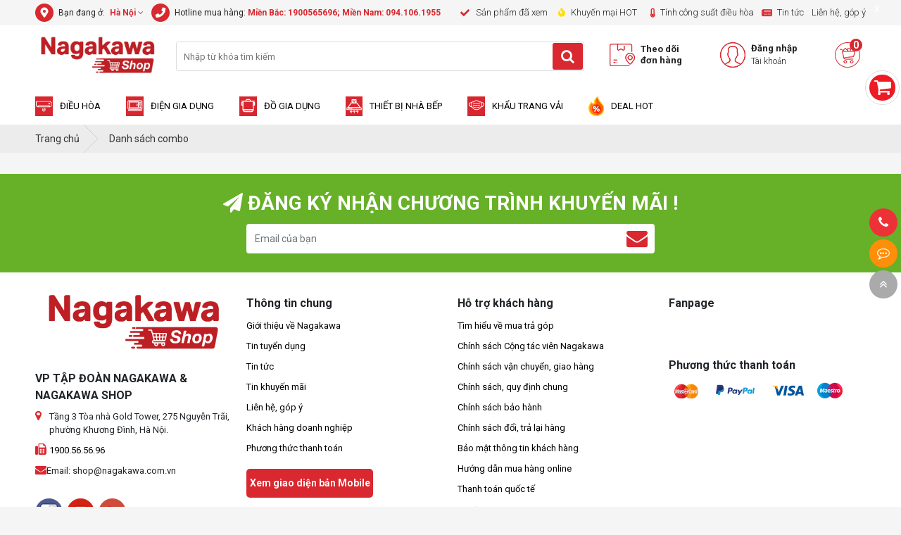

--- FILE ---
content_type: text/html; charset=UTF-8
request_url: https://shop.nagakawa.com.vn/combo
body_size: 14660
content:

<!doctype html>
<html lang="vi">
<head>
  
   	<meta name="google-site-verification" content="k20obyehEL3HiUAxO6FWW41lgvcEUOG6prZ3LTQWJ70" />
    <meta name="google-site-verification" content="ff0vu0DLXiydpG7eW56BCsN2rTZ7h-qPoIO3FSOVhcA" />
    <meta charset="utf-8" />
    <meta name="viewport" content="width=device-width" />
    <meta http-equiv="X-UA-Compatible" content="IE=edge,chrome=1" />
    <title>Danh sách các combo đang bán</title>
    
    <link href="/favicon.ico" rel="shortcut icon" type="image/x-icon" />
    <link href="/favicon.ico" rel="apple-touch-icon" />
    <link href="/favicon.ico" rel="apple-touch-icon-precomposed" />
    <meta name="keywords" content="combo"/>
    <meta name="description" content="Danh sách các combo đang bán"/>
    <meta content="document" name="resource-type" />
    <meta name="robots" content="index,follow" />
    
    <link rel="canonical" href="https://shop.nagakawa.com.vn/combo" >
    
	<meta name="google-site-verification" content="uDZBKwuxfu8kg94ovjpNuJgABgWo_w6KZUFJlWYCnko" />
    <!--OpenGraph Meta Tags-->
  
  <meta property="og:title" content="Danh sách các combo đang bán" />
<meta property="og:description" content="Danh sách các combo đang bán" />
<meta property="og:type" content="website" />
<meta property="og:url" content="https://shop.nagakawa.com.vn/combo" />
<meta property="og:image" content="https://shop.nagakawa.com.vn/media/lib/27-06-2025/opengraph1.png" />
<meta property="og:image:width" content="1200" />
<meta property="og:image:height" content="630" />
  
  
  
   <meta property="og:title" content="Danh sách các combo đang bán" />
    <meta property="og:description" content="Danh sách các combo đang bán" />
    <meta property="og:type" content="website" />
    <meta property="og:url" content="https://shop.nagakawa.com.vn/combo" />
    <meta property="og:image:alt" content="Danh sách các combo đang bán" />
    
    <meta property="og:image" content="https://shop.nagakawa.com.vn/media/lib/27-06-2025/opengraph1.png">
    

    <link rel="dns-prefetch" href="https://ajax.googleapis.com">
    <link rel="dns-prefetch" href="https://cdn.jsdelivr.net">
    <link rel="dns-prefetch" href="https://cdnjs.cloudflare.com">

    <link href="https://fonts.googleapis.com/css?family=Roboto:300,400,500,700&display=swap&subset=vietnamese" rel="stylesheet">
  	<link rel="stylesheet" href="/template/2020/script/bootstrap.css?v=1764354030">
  	<link rel="stylesheet" href="/template/2020/script/style.css?v=1764354030">
    <link rel="stylesheet" href="/template/2020/script/style_2020.css?v=3.989999999999699">
  	
    <!--Array
(
    [name] => product
    [view] => combo
    [view_id] => 0
)
1-->
<!-- Google Tag Manager -->
<script>(function(w,d,s,l,i){w[l]=w[l]||[];w[l].push({'gtm.start':
new Date().getTime(),event:'gtm.js'});var f=d.getElementsByTagName(s)[0],
j=d.createElement(s),dl=l!='dataLayer'?'&l='+l:'';j.async=true;j.src=
'https://www.googletagmanager.com/gtm.js?id='+i+dl;f.parentNode.insertBefore(j,f);
})(window,document,'script','dataLayer','GTM-NRZDP35');</script>
<!-- End Google Tag Manager -->
  
<!-- MailChimp Tracking Code -->
  <script id="mcjs">!function(c,h,i,m,p){m=c.createElement(h),p=c.getElementsByTagName(h)[0],m.async=1,m.src=i,p.parentNode.insertBefore(m,p)}(document,"script","https://chimpstatic.com/mcjs-connected/js/users/8e84c9975c194811cca0b53ef/7169d4c33540cc62f8ea0563b.js");</script>
<!-- End Mailchimp Tracking Code -->
 <!-- Global site tag (gtag.js) - Google Ads: 477790869 -->
<script async src="https://www.googletagmanager.com/gtag/js?id=AW-477790869"></script>
<!--Start of AutoAds Tracking Code-->
<script id='autoAdsMaxLead-widget-script' src='https://cdn.autoads.asia/scripts/autoads-maxlead-widget.js?business_id=5DE64480F49A476D9AD5A716895EE369' type='text/javascript' charset='UTF-8' async></script>
<!--End of AutoAds Tracking Code-->


  <!--GA ban đầu-->
<!-- Global site tag (gtag.js) - Google Analytics -->
<script async src="https://www.googletagmanager.com/gtag/js?id=UA-151238374-1"></script>
<script>
  window.dataLayer = window.dataLayer || [];
  function gtag(){dataLayer.push(arguments);}
  gtag('js', new Date());

  gtag('config', 'UA-151238374-1');
</script>  
  
<!-- Global site tag (gtag.js) - Google Ads: 312453889 -->
<script async src="https://www.googletagmanager.com/gtag/js?id=AW-312453889"></script>
<script>
  window.dataLayer = window.dataLayer || [];
  function gtag(){dataLayer.push(arguments);}
  gtag('js', new Date());

  gtag('config', 'AW-312453889');
</script>
<!--Code MKT-->
  <!-- Global site tag (gtag.js) - Google Ads: 10871520877 -->
<script async src="https://www.googletagmanager.com/gtag/js?id=AW-10871520877"></script>
<script>
  window.dataLayer = window.dataLayer || [];
  function gtag(){dataLayer.push(arguments);}
  gtag('js', new Date());

  gtag('config', 'AW-10871520877');
</script>
<!-- Event snippet for Website lead conversion page -->
<script>
  gtag('event', 'conversion', {'send_to': 'AW-10871520877/L7QQCLTziKsDEO38-L8o'});
</script>

<meta name="facebook-domain-verification" content="j61bf8sq3ah7p1dbbmk8rfo0hyfo69" />
<meta name="google-site-verification" content="nxRpVheJBYU8Of1i9hlthyI3raYjM2Zv2SVuy0G-v60" />

<!--pixel iviet-->
  <!-- Meta Pixel Code -->
<script>
!function(f,b,e,v,n,t,s)
{if(f.fbq)return;n=f.fbq=function(){n.callMethod?
n.callMethod.apply(n,arguments):n.queue.push(arguments)};
if(!f._fbq)f._fbq=n;n.push=n;n.loaded=!0;n.version='2.0';
n.queue=[];t=b.createElement(e);t.async=!0;
t.src=v;s=b.getElementsByTagName(e)[0];
s.parentNode.insertBefore(t,s)}(window, document,'script',
'https://connect.facebook.net/en_US/fbevents.js');
fbq('init', '1129839787596098');
fbq('track', 'PageView');
</script>
  <!-- Global site tag (gtag.js) - Google Analytics -->
<script async src="https://www.googletagmanager.com/gtag/js?id=G-XSSLMQ9C8L"></script>  
<script>
  window.dataLayer = window.dataLayer || [];
  function gtag(){dataLayer.push(arguments);}
  gtag('js', new Date());
  gtag('config', 'G-XSSLMQ9C8L');
</script>
<noscript><img height="1" width="1" style="display:none"
src="https://www.facebook.com/tr?id=1129839787596098&ev=PageView&noscript=1"
/></noscript>
<!-- End Meta Pixel Code --> 

<!--pixel tùng gắn-->
<!-- Meta Pixel Code -->
<script>
!function(f,b,e,v,n,t,s)
{if(f.fbq)return;n=f.fbq=function(){n.callMethod?
n.callMethod.apply(n,arguments):n.queue.push(arguments)};
if(!f._fbq)f._fbq=n;n.push=n;n.loaded=!0;n.version='2.0';
n.queue=[];t=b.createElement(e);t.async=!0;
t.src=v;s=b.getElementsByTagName(e)[0];
s.parentNode.insertBefore(t,s)}(window, document,'script',
'https://connect.facebook.net/en_US/fbevents.js');
fbq('init', '1019235102025121');
fbq('track', 'PageView');
</script>
<!-- Global site tag (gtag.js) - Google Analytics -->
<script async src="https://www.googletagmanager.com/gtag/js?id=G-KR9C0C7W7X"></script>  
<script>
  window.dataLayer = window.dataLayer || [];
  function gtag(){dataLayer.push(arguments);}
  gtag('js', new Date());
  gtag('config', 'G-KR9C0C7W7X');
</script>
<noscript><img height="1" width="1" style="display:none"
src="https://www.facebook.com/tr?id=1019235102025121&ev=PageView&noscript=1"
/></noscript>
<!-- End Meta Pixel Code -->
  

  
</head>
<body>
  <!-- Start Audio -->
<!--<audio id="happybirthdayrock_audio" controls autoplay>
	<source src="https://shop.nagakawa.com.vn/media/lib/13-10-2023/happybirthdayrocklogoshort.mp3" type="audio/mpeg" autoplay>
  	Trình duyệt của bạn không hỗ trợ phát âm thanh.
</audio>
<script type="text/javascript">

    
</script>-->
<!-- End Audio -->
  
  
  <div id="cart-fixed" class="hidden-mobile" onclick="location.href='/cart'">
  <i class="fa fa-shopping-cart"></i>
  <p>Giỏ hàng của bạn <br><b>Có <span class="shopping-cart-item">0</span> sản phẩm</b></p>
</div>

<div id="icon-fixed-right">
  <!--<a href="https://www.facebook.com/nagakawashoponline" target="_blank" style="background-color:#3b5998" class="hidden-mobile"><i class="fa fa-facebook"></i></a>-->
  <!--<a href="https://www.youtube.com/watch?v=NCOlK0qZyew&feature=youtu.be" target="_blank" style="background-color:#cf2200" class="hidden-mobile"><i class="fa fa-youtube-play"></i></a>-->
  <!--<a href="/lien-he" style="background-color:#fd5707" class="hidden-mobile"><i class="fa fa-envelope"></i></a>-->
  
  <a href="tel:1900565696" style="background-color:#ec3237" class="item tada"><i class="fa fa-phone"></i><span class="note" style="background-color:#ec3237">Hotline: 1900565696</span></a>
  <div class="item icon-list-chat" style="background-color:#ff8e09">
    <i class="fa fa-commenting-o" style="animation:tada 1s linear infinite;"></i>
    <div class="note list-chat" style="background-color:#ff8e09">
      <b>Chat tư vấn ngay</b>
      <a href="https://m.me/nagakawashoponline" target="blank" class="mes">
        <img border="0" src="/template/2020/images/messenger.png" width="40" height="40"  alt="messenger" title="Chat Facebook">
      </a>
      <a href="https://zalo.me/3610432801847116109 " class="zalo">
        <img border="0" src="/template/2020/images/zalo-chat.png" width="40" height="40" alt="zalo" title="Chat Zalo">
      </a>	
      <!--<a href="javascript:void(0)" onclick="subiz('expandWidget')"><img border="0" src="/template/2020/images/icon_chat.png" height="40" alt="livechat" title="Chat live"></a>-->
    </div>
    <!--<span class="notify">Bạn cần gì có thể chát với chúng tôi</span>-->
  </div>
  
  <a href="javascript:void(0)" id="toTop"><i class="fa fa-angle-double-up"></i></a>
</div>
<div class="global-container">
    <section class="bn-header sec-new">
  <div class="container">
      
      <a class="close-hd" href="javascript:void(0);" onclick="closeBannerHeader()">x</a>
  </div>
</section>
<div class="clearfix"></div>
<section class="menu-top sec-new">
  <div class="container">
      <ul class="top-ct-left">
          <li class="first" id="location-top">
              
              
                
              
                
              
                
              
              <span class="icons-2020"></span>
              <span class="txt">Bạn đang ở:</span>
              <div class="select">
                <div class="title"><span>Hà Nội</span> &nbsp;<i class="fa fa-angle-down" aria-hidden="true"></i></div>
                <div class="content" style="display: none;">
                  
                  <a class="item" href="javascript:void(0)" onclick="setUserOption('user_location', 1, 'https://shop.nagakawa.com.vn/combo');">Hà Nội</a>
                  
                  <a class="item" href="javascript:void(0)" onclick="setUserOption('user_location', 2, 'https://shop.nagakawa.com.vn/combo');">TP.HCM</a>
                  
                  <a class="item" href="javascript:void(0)" onclick="setUserOption('user_location', 3, 'https://shop.nagakawa.com.vn/combo');">Đà Nẵng</a>
                  
                </div>
              </div><!--select-->
          </li>
          <li class="second">
              <span class="icons-2020"></span>
              <span class="txt">Hotline mua hàng: <b> Miền Bắc: 1900565696; </b><b> Miền Nam: 094.106.1955</b></span>
          </li>
      </ul>
      <ul class="top-ct-right">
          <li>
              <a href="javascript:void(0)"><span class="icons-2020"></span><span class="txt">Sản phẩm đã xem</span></a>
          </li>
          <li>
              <a href="/collection/khuyen-mai-hot"><span class="icons-2020"></span><span class="txt">Khuyến mại HOT</span></a>
          </li>
          <li>
              <a href="/tinh-cong-suat.html"><span class="icons-2020"></span><span class="txt">Tính công suất điều hòa</span></a>
          </li>
          <li>
              <a href="/tin-tuc"><span class="icons-2020"></span><span class="txt">Tin tức</span></a>
          </li>
          <li>
              <a href="/lien-he"><span class="txt">Liên hệ, góp ý</span></a>
          </li>
      </ul>
  </div>
</section>
<div class="clearfix"></div>
<section class="header-mid sec-new">
  <div class="container">
      <div class="row">
          <div class="col-2">
              <a href="/" class="logo"><img src="/media/banner/logo_Logo Nagakaw Shop.jpg" alt="nagakawa"></a>
          </div>
          <div class="col-6">
              <div class="main-search">
                  <form name="search" action="/tim">
                    <input type="text" name="q" id="text-search" placeholder="Nhập từ khóa tìm kiếm" autocomplete="off">
                    <button type="submit" class="search-btn fa fa-search"></button>
                  </form>
                  <div class="autocomplete-suggestions" style="display: none;"></div>
              </div>
          </div>
          <div class="col-4">
              <div class="header-mid-right">
                  <div class="item-n">
                      <a href="/taikhoan?view=account-order">
                          <span class="icons-2020"></span>
                          <div class="txt">
                              <span class="txt1">Theo dõi</span>
                              <span class="txt2">đơn hàng</span>
                          </div>
                      </a>
                  </div>
                  <div class="item-n">
                    
                      <a href="/dang-nhap">
                          <span class="icons-2020"></span>
                          <div class="txt">
                              <span class="txt1">Đăng nhập</span>
                              <span class="txt2">Tài khoản</span>
                          </div>
                      </a>
                    
                  </div>
                  <div class="item-n">
                      <a href="/cart">
                          <span class="icons-2020"></span>
                          <span class="shopping-cart-item count_shopping_cart_store">0</span>
                      </a>
                  </div>
              </div>
          </div>
      </div>
  </div>
</section>
<div class="clearfix"></div>
<section class="menu-main sec-new">
    <div class="container">
        <ul class="menu-list">
            
          	
            <li class="item-n">
                <a href="/dieu-hoa.html" class="itop has-child" id="item-cat1" data-id="1">
                    <img src="/media/category/cb_4d485476e07e02638e8e2133cdf8f56d.png" alt="Điều hòa">
                    <span class="txt">Điều hòa</span>
                </a>
                
                
                <div class="sub-menu">
                    <div class="container">
                        <div class="sub-menu-cat">
                            
                            <a href="/dieu-hoa-trung-tam.html" class="item-n stylest">
                                <img src="/media/category/cb_34ead602847eccffd2bc5af611a422d2.png" alt="Điều hòa trung tâm">
                                <span class="txt2">Điều hòa trung tâm</span>
                            </a>
                            
                            <a href="/dieu-hoa-tu-dung.html" class="item-n stylest">
                                <img src="/media/category/cb_a22746738a475a75211f96a98549a811.png" alt="Điều hòa tủ đứng">
                                <span class="txt2">Điều hòa tủ đứng</span>
                            </a>
                            
                            <a href="/dieu-hoa-treo-tuong.html" class="item-n stylest">
                                <img src="/media/category/cb_d3306ab36c10519e174cd70561740e69.png" alt="Điều hòa treo tường">
                                <span class="txt2">Điều hòa treo tường</span>
                            </a>
                            
                        </div>
                        <div class="sub-menu-banner js-banner-category" id="banner-category1"
                        data-url="/ajax/get_json.php?action=banner&action_type=list&template=product_list&location=7&sort=order&show=5&category=1"
                        data-limit="1"
                        data-location = "7"  
                        data-holder="#banner-category1">
                        </div>
                    </div>
                </div>
                
                
            </li>
          	
            
          	
            <li class="item-n">
                <a href="/dien-gia-dung.html" class="itop has-child" id="item-cat9" data-id="9">
                    <img src="/media/category/cb_caf4bb975a1395a5d716cc21ce8726a4.png" alt="Điện gia dụng">
                    <span class="txt">Điện gia dụng</span>
                </a>
                
                
                <div class="sub-menu">
                    <div class="container">
                        <div class="sub-menu-cat">
                            
                            <a href="/quat-khong-canh.html" class="item-n stylend">
                                <img src="" alt="Quạt không cánh">
                                <span class="txt2">Quạt không cánh</span>
                            </a>
                            
                            <a href="/may-loc-khong-khi.html" class="item-n stylend">
                                <img src="/media/category/cb_3052829203cc619b03b50456f1370c7a.png" alt="Máy lọc không khí">
                                <span class="txt2">Máy lọc không khí</span>
                            </a>
                            
                            <a href="/noi-chien-khong-dau.html" class="item-n stylend">
                                <img src="/media/category/cb_6e0d66d2805568d06f1d8811a6dc4784.png" alt="Nồi chiên không dầu">
                                <span class="txt2">Nồi chiên không dầu</span>
                            </a>
                            
                            <a href="/may-say-toc.html" class="item-n stylend">
                                <img src="/media/category/cb_5dcd26a207d5b787b1d2a0841233ac8e.png" alt="Máy sấy tóc">
                                <span class="txt2">Máy sấy tóc</span>
                            </a>
                            
                            <a href="/may-suoi.html" class="item-n stylend">
                                <img src="/media/category/cb_cd6bb22c42efdbeedb4abf4ac9331aab.png" alt="Máy sưởi">
                                <span class="txt2">Máy sưởi</span>
                            </a>
                            
                            <a href="/may-khu-khuan.html" class="item-n stylend">
                                <img src="/media/category/cb_7b9ee238e2ba4b8981d2d0ee125f6f1f.png" alt="Máy khử khuẩn">
                                <span class="txt2">Máy khử khuẩn</span>
                            </a>
                            
                            <a href="/bep-nuong-dien-lau-nuong.html" class="item-n stylend">
                                <img src="/media/category/cb_de3a9b2cd2cf47129d215c91a9ac78d7.png" alt="Nồi lẩu, bếp nướng">
                                <span class="txt2">Nồi lẩu, bếp nướng</span>
                            </a>
                            
                            <a href="/may-hut-am.html" class="item-n stylend">
                                <img src="/media/category/cb_e1a89e6aceabd3cd79d038dc9c7c96fd.png" alt="Máy hút ẩm">
                                <span class="txt2">Máy hút ẩm</span>
                            </a>
                            
                            <a href="/noi-com-dien.html" class="item-n stylend">
                                <img src="/media/category/cb_93aa981ad3b71085fde9c40a0f03904c.png" alt="Nồi cơm điện">
                                <span class="txt2">Nồi cơm điện</span>
                            </a>
                            
                            <a href="/noi-ap-suat-dien-da-nang.html" class="item-n stylend">
                                <img src="/media/category/cb_b50e9234fa6414b4207b2eda4dce3e91.png" alt="Nồi áp suất điện">
                                <span class="txt2">Nồi áp suất điện</span>
                            </a>
                            
                            <a href="/may-xay-sinh-to.html" class="item-n stylend">
                                <img src="/media/category/cb_c3546eca0b572015cbd381b1309c1157.png" alt="Máy xay ép">
                                <span class="txt2">Máy xay ép</span>
                            </a>
                            
                            <a href="/cay-nuoc-nong-lanh.html" class="item-n stylend">
                                <img src="/media/category/cb_d861575bbef0c30f9e8177ef4aefd17b.png" alt="Cây nước nóng lạnh">
                                <span class="txt2">Cây nước nóng lạnh</span>
                            </a>
                            
                            <a href="/binh-thuy-dien.html" class="item-n stylend">
                                <img src="/media/category/cb_a15f3bbe6f7a4468ab4f30388e6f4100.png" alt="Bình thủy điện">
                                <span class="txt2">Bình thủy điện</span>
                            </a>
                            
                            <a href="/bep-tu.html" class="item-n stylend">
                                <img src="/media/category/cb_1467128ac26308de2b215d5a78206aa3.png" alt="Bếp từ đơn">
                                <span class="txt2">Bếp từ đơn</span>
                            </a>
                            
                            <a href="/ban-la.html" class="item-n stylend">
                                <img src="/media/category/cb_beddf0021d0b0777114a15bb16adabc2.png" alt="Bàn là">
                                <span class="txt2">Bàn là</span>
                            </a>
                            
                            <a href="/am-sieu-toc.html" class="item-n stylend">
                                <img src="/media/category/cb_ff71d02e94d82a97dd40a08ad26a2664.png" alt="Ấm siêu tốc">
                                <span class="txt2">Ấm siêu tốc</span>
                            </a>
                            
                        </div>
                        <div class="sub-menu-banner js-banner-category" id="banner-category9"
                        data-url="/ajax/get_json.php?action=banner&action_type=list&template=product_list&location=7&sort=order&show=5&category=9"
                        data-limit="1"
                        data-location = "7"  
                        data-holder="#banner-category9">
                        </div>
                    </div>
                </div>
                
                
            </li>
          	
            
          	
            <li class="item-n">
                <a href="/do-gia-dung.html" class="itop has-child" id="item-cat8" data-id="8">
                    <img src="/media/category/cb_a8aafc2b7d451a37409bddc7ee8a18e9.png" alt="Đồ gia dụng">
                    <span class="txt">Đồ gia dụng</span>
                </a>
                
                
                <div class="sub-menu">
                    <div class="container">
                        <div class="sub-menu-cat">
                            
                            <a href="/noi-ap-suat.html" class="item-n stylest">
                                <img src="/media/category/cb_a22047efffcb6ec71bbf0f01ea44682f.png" alt="Nồi áp suất">
                                <span class="txt2">Nồi áp suất</span>
                            </a>
                            
                            <a href="/chao-chong-dinh.html" class="item-n stylest">
                                <img src="/media/category/cb_2c7bcc3290508e1da08de914a64d1ba9.png" alt="Chảo chống dính">
                                <span class="txt2">Chảo chống dính</span>
                            </a>
                            
                            <a href="/bo-noi-inox.html" class="item-n stylest">
                                <img src="/media/category/cb_c2d94b17657857da527224b83996605b.png" alt="Bộ nồi inox">
                                <span class="txt2">Bộ nồi inox</span>
                            </a>
                            
                        </div>
                        <div class="sub-menu-banner js-banner-category" id="banner-category8"
                        data-url="/ajax/get_json.php?action=banner&action_type=list&template=product_list&location=7&sort=order&show=5&category=8"
                        data-limit="1"
                        data-location = "7"  
                        data-holder="#banner-category8">
                        </div>
                    </div>
                </div>
                
                
            </li>
          	
            
          	
            <li class="item-n">
                <a href="/thiet-bi-nha-bep.html" class="itop has-child" id="item-cat10" data-id="10">
                    <img src="/media/category/cb_bfdd0c1b144bb26103629eadfdddff84.png" alt="THIẾT BỊ NHÀ BẾP">
                    <span class="txt">THIẾT BỊ NHÀ BẾP</span>
                </a>
                
                
                <div class="sub-menu">
                    <div class="container">
                        <div class="sub-menu-cat">
                            
                            <a href="/bep-dien-tu-hong-ngoai.html" class="item-n stylest">
                                <img src="/media/category/cb_f843ada5b7c67b0ae88eabda87be8267.png" alt="Bếp điện từ - hồng ngoại">
                                <span class="txt2">Bếp điện từ - hồng ngoại</span>
                            </a>
                            
                            <a href="/may-hut-mui.html" class="item-n stylest">
                                <img src="/media/category/cb_81fef926363809cfb7985aa226b5ae82.png" alt="Máy hút mùi">
                                <span class="txt2">Máy hút mùi</span>
                            </a>
                            
                            <a href="/may-rua-bat.html" class="item-n stylest">
                                <img src="/media/category/cb_015fafc11729de0e5d3ccdac683881a5.png" alt="Máy rửa bát">
                                <span class="txt2">Máy rửa bát</span>
                            </a>
                            
                        </div>
                        <div class="sub-menu-banner js-banner-category" id="banner-category10"
                        data-url="/ajax/get_json.php?action=banner&action_type=list&template=product_list&location=7&sort=order&show=5&category=10"
                        data-limit="1"
                        data-location = "7"  
                        data-holder="#banner-category10">
                        </div>
                    </div>
                </div>
                
                
            </li>
          	
            
          	
            <li class="item-n">
                <a href="/khau-trang-vai.html" class="itop " id="item-cat36" data-id="36">
                    <img src="/media/category/cb_a1bf3ad618937abf0c87107973777a81.png" alt="Khẩu trang vải">
                    <span class="txt">Khẩu trang vải</span>
                </a>
                
            </li>
          	
            
            <li class="item-n">
                <a href="/deal" class="itop">
                    <img src="/template/2020/images/icon-hot-deal-n.png" alt="">
                    <span class="txt">Deal Hot</span>
                </a>
            </li>
            <!--<li class="item-n">
                <a href="/combo" class="itop">
                    <img src="/template/2020/images/icon-combo-n.png" alt="">
                    <span class="txt">Combo</span>
                </a>
            </li>-->
        </ul>
    </div>
</section>
<div class="clearfix"></div>

    <!--$combo_list: Array
(
)
1-->
<section id="section-breadscrumb"><div class="container"><div id="breadcrumb">
    
    
    
    

    
  	
  	

    <!--khác trang sp và tin tức-->
    <div itemscope="" itemtype="http://data-vocabulary.org/Breadcrumb">
        <a href="/" itemprop="url">
            <span itemprop="title">Trang chủ</span>
        </a>
    </div>
    <div itemscope="" itemtype="http://data-vocabulary.org/Breadcrumb">
        &nbsp;<i class="fa fa-angle-right"></i>&nbsp;
        <a href="" itemprop="url">
            <span itemprop="title">Danh sách combo</span>
        </a>
    </div>

    
</div><!--breadcrumb-->
<div class="clearfix"></div></div></section>

<section id="combo-home" class="combo-page">
  <div class="container">
    
    
    
  </div><!--container-->
</section>
    <div class="clearfix"></div>
<section class="cus-subcrib sec-new">
    <div class="container">
        <div class="title-n"><i class="fa fa-paper-plane" aria-hidden="true"></i> Đăng ký nhận chương trình khuyến mãi !</div>
        <div class="list-n">
            <form>
                <input type="text" id="email-newsletter" class="form-control" placeholder="Email của bạn">
                <button type="button" onclick="subscribe_newsletter('#email-newsletter')"><i class="fa fa-envelope" aria-hidden="true"></i></button>
            </form>
        </div>
    </div>
</section>
<div class="clearfix"></div>
<footer class="footer1 bg-white">
    <div class="container">
        <div class="row">
            <div class="col-3">
                <a href="/" class="d-block mb-3 current"><img class="lazy" data-src="/template/2020/images/logo_footern.png" alt="nagakawa"></a>
                <div class="clearfix"></div>
                <div class="item-showroom">
                    <div class="title fs-16 text-uppercase d-block bold mb-2">VP Tập đoàn Nagakawa & Nagakawa Shop</div>
                    <div><i class="fa fa-map-marker red" aria-hidden="true"></i> <span>Tầng 3 Tòa nhà Gold Tower, 275 Nguyễn Trãi, phường Khương Đình, Hà Nội.</span></div>
                <div><i class="fa fa-fax red" aria-hidden="true"></i> <a href="tel:1900565696"> 1900.56.56.96 </a></div>
                  
                  <!--
<div><i class="fa fa-volume-control-phone red" aria-hidden="true"></i> <a href="tel:0963382066">Miền Bắc:096.338.2066</a></div>
                <div><i class="fa fa-volume-control-phone red" aria-hidden="true"></i> <a href="tel:0941061955">Miền Nam: 094.106.1955</a></div>-->

                  
                <div><i class="fa fa-envelope red" aria-hidden="true"></i>  Email: shop@nagakawa.com.vn </div>
                 
                </div>
                <div class="clearfix"></div>
                <div class="box-ft-soci">
                    <a href="https://www.facebook.com/nagakawashoponline" class="ft-face icons-2020"></a>
                    <a href="https://www.youtube.com/channel/UCEMo_nBxWtJ-rioovPPgV4g" class="ft-youtube icons-2020"></a>
                    <a href="/" class="ft-gg icons-2020"></a>
                </div>
            </div>
            <div class="col-3">
                <div class="box-link box-ft-n">
                    <div class="title">Thông tin chung</div>
                    <div class="content">
                        <a href="/gioi-thieu">Giới thiệu về Nagakawa</a>
                        <a href="/tin-tuyen-dung.html">Tin tuyển dụng</a>
                        <a href="/tin-tuc">Tin tức</a>
                        <a href="/tin-khuyen-mai.html">Tin khuyến mãi</a>
                        <a href="/lien-he">Liên hệ, góp ý</a>
                        <a href="/khach-hang-doanh-nghiep.html">Khách hàng doanh nghiệp</a>
                        <a href="/phuong-thuc-thanh-toan.html">Phương thức thanh toán</a>
                    </div>
                    <div class="clearfix"></div>
                    <a href="?show_version=mobile" class="show-mobile">Xem giao diện bản Mobile</a>
                </div>
            </div>
            <div class="col-3">
                <div class="box-link box-ft-n">
                    <div class="title">Hỗ trợ khách hàng</div>
                    <div class="content">
                        <a href="/tim-hieu-ve-mua-tra-gop.html">Tìm hiểu về mua trả góp</a>
                        <a href="/chinh-sach-cong-tac-vien.html">Chính sách Cộng tác viên Nagakawa</a>
                        <a href="/chinh-sach-van-chuyen-giao-hang.html">Chính sách vận chuyển, giao hàng</a>
                        <a href="/chinh-sach-quy-dinh-chung.html">Chính sách, quy định chung</a>
                        <a href="/chinh-sach-bao-hanh.html">Chính sách bảo hành</a>
                        <a href="/chinh-sach-doi-tra-lai-hang.html">Chính sách đổi, trả lại hàng</a>
                        <a href="/bao-mat-thong-tin-khach-hang.html">Bảo mật thông tin khách hàng</a>
                        <a href="/huong-dan-mua-hang-online.html">Hướng dẫn mua hàng online</a>
                      	<a href="/thanh-toan.html">Thanh toán quốc tế</a>
                        <!--<a href="/mua-hang-lien-tay-tich-naga-xu-ngay.html">Giới thiệu về Naga Xu</a>-->
                    </div>
                    <div class="clearfix"></div>
                    <a href="http://online.gov.vn/HomePage/CustomWebsiteDisplay.aspx?DocId=60665" class="tb-bct"><img class="lazy"  data-src="/template/2020/images/dathongbao.png" alt="bct"></a>
                </div>
            </div>
            <div class="col-3">
                <div class="box-fanpage box-ft-n">
                    <div class="title">Fanpage</div>
                    <div class="content">
                        <div class="fb-page" data-href="https://www.facebook.com/nagakawashoponline" data-tabs="" data-width="280" data-height="150" data-small-header="true" data-adapt-container-width="true" data-hide-cover="false" data-show-facepile="true"><blockquote cite="https://www.facebook.com/nagakawashoponline/" class="fb-xfbml-parse-ignore"><a href="https://www.facebook.com/nagakawashoponline/">Nagakawa Shop</a></blockquote></div>
                    </div>
                  <!--<div class="title">Fanpage Miền Nam</div>
                  <div class="content">
                   <div class="fb-page" data-href="https://www.facebook.com/Nagakawavn.online/" data-tabs="" data-width="280" data-height="150" data-small-header="true" data-adapt-container-width="true" data-hide-cover="false" data-show-facepile="true"><blockquote cite="https://www.facebook.com/nagakawashoponline/" class="fb-xfbml-parse-ignore"><a href="https://www.facebook.com/nagakawashoponline/">Nagakawa Online</a></blockquote></div> 
                  </div>>-->
                </div>
                <div class="clearfix"></div>
                <div class="box-payment">
                    <div class="title mt-2 bold fs-16">Phương thức thanh toán</div>
                    <a href=""><i class="icons pay-accept"></i></a>
                </div>
            </div>
        </div>
    </div>
</footer>
<div class="clearfix"></div>
<footer class="footer2 sec-new">
    <div class="container">
        <div class="list-n">
            <div class="item-showroom">
                <div class="title fs-16 text-uppercase d-block bold mb-2">TT TƯ VẤN & CSKH</div>
                <div><i class="fa fa-map-marker red" aria-hidden="true"></i> <span>Tầng 3 Tòa nhà Gold Tower, 275 Nguyễn Trãi, phường Khương Đình, Hà Nội.</span></div>
                <div><i class="fa fa-volume-control-phone red" aria-hidden="true"></i> <a href="tel:1900545489">1900.56.56.96</a></div>
                <!--<div><i class="fa fa-volume-control-phone red" aria-hidden="true"></i> <a href="tel:0283.990.1602">0283.990.1602</a></div>-->
            </div>
          <!--
            <div class="item-showroom">
                <div class="title fs-16 text-uppercase d-block bold mb-2">Nagakawa Đà Nẵng</div>
                <div><i class="fa fa-map-marker red" aria-hidden="true"></i> <span>Số 94 đường Nam Trân, Quận Liên Chiểu, TP. Đà Nẵng</span></div>
                <div><i class="fa fa-volume-control-phone red" aria-hidden="true"></i> <a href="tel:0236.3649.880">0236.3649.880</a></div>
                <!--<div><i class="fa fa-volume-control-phone red" aria-hidden="true"></i> <a href="tel:0236.3649.880">0236.3649.880</a></div>-->
            </div>
      <!--
            <div class="item-showroom">
                <div class="title fs-16 text-uppercase d-block bold mb-2">Nagakawa TP.HCM</div>
                <div><i class="fa fa-map-marker red" aria-hidden="true"></i> <span>25 Đoàn Thị Điểm, phường 1, quận Phú Nhuận, TP Hồ Chí Minh</span></div>
                <div><i class="fa fa-volume-control-phone red" aria-hidden="true"></i> <a href="tel: 0941061955"> 094.106.1955</a></div>
                <!--<div><i class="fa fa-volume-control-phone red" aria-hidden="true"></i> <a href="tel: 0941061955"> 09410619550</a></div>-->
            </div>
            <div class="item-showroom">
                <div class="title fs-16 text-uppercase d-block bold mb-2">Nhà máy Hưng Yên</div>
           <div>
  <i class="fa fa-map-marker red" aria-hidden="true"></i>
  <span>
    Thôn Vĩnh Bảo, xã Nghĩa Trụ, tỉnh Hưng Yên<br>
  </span>
</div>
              
                <div><i class="fa fa-volume-control-phone red" aria-hidden="true"></i> <a href="tel:02113873568">02113873568</a></div>
                <!--<div><i class="fa fa-volume-control-phone red" aria-hidden="true"></i> <a href="tel:02113873568">02113873568</a></div>-->
            </div>
        </div>
    </div>
<!--<script lang="javascript">var __vnp = {code : 9526,key:'', secret : '0e58e6a5fb6e1773cb9e9cee996462da'};(function() {var ga = document.createElement('script');ga.type = 'text/javascript';ga.async=true; ga.defer=true;ga.src = '//core.vchat.vn/code/tracking.js';var s = document.getElementsByTagName('script');s[0].parentNode.insertBefore(ga, s[0]);})();</script>-->
</footer>
<div class="clearfix"></div>
<section class="footer-cp sec-new">
    <div class="container">
        <p>Công ty Cổ phần Tập đoàn Nagakawa. GPDKKD: 2500217389 do sở KH và Đầu tư tỉnh Vĩnh Phúc cấp ngày 21/05/2018.
            Tầng 3 Tòa nhà Gold Tower, 275 Nguyễn Trãi, phường Khương Đình, Hà Nội. Điện thoại : 1900.56.56.96. Email: nagakawashop@gmail.com.vn. Người chịu trách nhiệm: Nguyễn Đức Khả. <a href="/chinh-sach-quy-dinh-chung.html">Xem chính sách sử dụng web.</a>
            </p>
    </div>
</section>
</div>

<link rel="stylesheet" href="https://cdnjs.cloudflare.com/ajax/libs/font-awesome/4.7.0/css/font-awesome.min.css"/>
<link rel="stylesheet" href="https://cdnjs.cloudflare.com/ajax/libs/OwlCarousel2/2.3.4/assets/owl.carousel.min.css" />
<link rel="stylesheet" href="https://cdnjs.cloudflare.com/ajax/libs/OwlCarousel2/2.3.4/assets/owl.theme.default.min.css" />
<script src="https://cdnjs.cloudflare.com/ajax/libs/jquery/3.7.1/jquery.min.js"></script>
<script src="https://cdnjs.cloudflare.com/ajax/libs/OwlCarousel2/2.3.4/owl.carousel.min.js"></script>
<script src="https://cdn.jsdelivr.net/npm/jquery.session@1.0.0/jquery.session.min.js"></script>
<script src="/includes/js/common.js?v=2"></script>
<script src="/javascript/dist/hurastore.js?v=4"> </script>
<script src="/template/2020/script/global.js?v=1764354030"> </script>
<script src="/template/2020/script/main_2020.js?v=1.311"> </script>


<link rel="stylesheet" href="https://cdnjs.cloudflare.com/ajax/libs/fancybox/3.2.5/jquery.fancybox.min.css" />
<script src="https://cdnjs.cloudflare.com/ajax/libs/fancybox/3.2.5/jquery.fancybox.min.js"></script>


<script>
	var CURRENT_DOMAIN = 'https://shop.nagakawa.com.vn';
  	function open_oauth(service){
        window.open("/login_oauth.php?service="+service+"&return_url=https://shop.nagakawa.com.vn/combo", "Login_OAuth", "width=600, height=500");
    }
  	
  	//hieuung2612
   // $(document).ready(function () {
   //     $('body').sakura();
   // });
</script>

<!--



    

    

    



<div id="pop_location">
  <div class="pop_location">
    <div class="text-uppercase fs-24 bold mb-2">Chọn khu vực mua hàng</div>
    <p class="mb-1">Hãy chọn Tỉnh/TP của bạn, bạn có thể thay đổi lại ở đầu trang</p>
    <hr>
    
     	<span class="item-location btn btn-red mb-1" onclick="setUserOption('user_location', 1, 'https://shop.nagakawa.com.vn/combo');">Hà Nội</span>
    
     	<span class="item-location btn btn-red mb-1" onclick="setUserOption('user_location', 2, 'https://shop.nagakawa.com.vn/combo');">TP.HCM</span>
    
     	<span class="item-location btn btn-red mb-1" onclick="setUserOption('user_location', 3, 'https://shop.nagakawa.com.vn/combo');">Đà Nẵng</span>
    
  </div>
</div>

-->
<!--Product Menu-->
<script>
$(".menu-main .item-n").hover(function(){
	/*if(!$(this).hasClass("product_loaded")){
        var holder= $(this).find(".product-list-right").attr("data-holder");
        var limit= $(this).find(".product-list-right").attr("data-limit");
        var url= $(this).find(".product-list-right").attr("data-url");

        getProductRight(url,holder,limit);
  		$(this).addClass("product_loaded");
  	} */   
  
  	if(!$(this).hasClass("banner_loaded")){
  		var holder_banner= $(this).find(".js-banner-category").attr("data-holder");
        var limit_banner= $(this).find(".js-banner-category").attr("data-limit");
        var url_banner= $(this).find(".js-banner-category").attr("data-url");
        var location_banner = $(this).find(".js-banner-category").attr("data-location");

        getBanner(url_banner,location_banner,holder_banner,limit_banner);
  
  		$(this).addClass("banner_loaded");
  	}
  	
});
  
//Filter Price Menu
$("nav .cat-item").hover(function(){
  var id = $(this).attr("data-id");
  if(!$(this).hasClass("filter_loaded")){
  	var url = "/ajax/get_json.php?action=category&action_type=filter&id="+id;
  	var html = "";
  	var holder = $(this).find(".list-price");
  	$.getJSON(url,function(data){
  		data.price.forEach(function(item,index){
  			html+='<a href="'+item.url+'">'+item.name+'</a>';
  		});
  		holder.html(html);
  	})
  
	$(this).addClass("filter_loaded");
  }
});  
</script>

<input type="button" style="display:none;" value="test" onclick="buyDeal(24,1,'/cart')"/>

<script>
  function check_load_background(){
	if(isOnScreen($(".newsletter")) && !$(".newsletter").hasClass(".bg-loaded")){
  		$(".newsletter").css("background-image","url('/template/default/images/bg_news_letter.jpg')");
  		$(".newsletter").addClass(".bg-loaded");
  	}
  }
  
  check_load_background();
  $(window).scroll(function(){
  	check_load_background();
  });
</script>

<script>
    //sendSMS('12312', 'or54212203');
    function sendSMS(mobile, order_number) {
        $.post("/ajax/post.php", {
            action: 'sms',
            action_type: 'confirm-order-receive',
            mobile: mobile,
            order_number: order_number,
            debug: 1
        })
        .done(function(data) {
            console.log("sendSMS result = " + data);
        })
        .fail(function(jqXHR, textStatus, errorThrown) {
            console.error("sendSMS error: " + textStatus + " - " + errorThrown);
        });
    }
</script>

<script>
var optionProductCarousel = {
  	    items:5,
  		margin:10,
  		loop:false,
  		nav:true,
        autoplay:true,
  		autoplayHoverPause:true,
        autoplayTimeout:2000,
  		autoplaySpeed:1000,
  		navSpeed:1000,
  		dots:false,
  		responsive:{
          1650:{
              items:6,
          }
      },
  		navText:['<i class="fa fa-angle-left" aria-hidden="true"></i>','<i class="fa fa-angle-right" aria-hidden="true"></i>']
  }
  
var optionDealCarousel = {
  	    items:5,
  		margin:0,
  		loop:false,
  		nav:true,
        autoplay:true,	
  		autoplayHoverPause:true,
        autoplayTimeout:2000,
  		autoplaySpeed:1000,
  		navSpeed:1000,
  		dots:false,
  		responsive:{
          1650:{
              items:6,
          }
      },
  		navText:['<i class="fa fa-angle-left" aria-hidden="true"></i>','<i class="fa fa-angle-right" aria-hidden="true"></i>']
  }
  
var optionProductHotCarousel = {
  	    items:4,
  		margin:10,
  		loop:false,
  		nav:true,
        autoplay:true,
  		autoplayHoverPause:true,
        autoplayTimeout:2000,
  		autoplaySpeed:1000,
  		navSpeed:1000,
  		dots:false,
  		responsive:{
          1650:{
              items:5,
          }
      },
  		navText:['<i class="fa fa-angle-left" aria-hidden="true"></i>','<i class="fa fa-angle-right" aria-hidden="true"></i>']
  }
$(".single-slider").owlCarousel({
	items:1,
  	autoplay:true,
  	lazyLoad:true,
  	loop:true,
  	autoplayTimeout:5000,
  	autoplaySpeed:1000,
  	dotsSpeed:1000,
  	navSpeed:1000,
  	dots:true
});
</script>

<!--history-->
<script>
  $(".js-product-viewed-header").hover(function(){
	if(!$(this).hasClass("loaded")){
  		var holder = $(this).find(".list").attr("data-holder");
        var limit = $(this).find(".list").attr("data-limit");
        var url = $(this).find(".list").attr("data-url");
  
  		getProductHistory(url,holder,limit);
  		$(this).addClass("loaded");
  	}
  });
</script>

<script>
function getProductList(url, holder, limit, wrap_container, actionLoad) {
  $.getJSON(url, function(result) {
    var data = "";
    var html = "";

    if (typeof result.list !== 'undefined') data = result.list;
    else data = result;
    
  	
    //console.log("data",data);
    data.forEach(function(item,index) {
  	  var html_img_promotion = "";
  
      if(index > limit - 1) return;

      var price = parseInt(item.price);
      var marketPrice = parseInt(item.marketPrice)
      if(item.marketPrice==0) marketPrice = parseInt(item.normal_price);

      var priceFormat = Hura.Util.writeStringToPrice(price) +"đ";
      if (price == 0) priceFormat = "Liên hệ";
      
      var discount = 0;
      if (marketPrice > price) {
        discount = Math.ceil(100 - price * 100 / marketPrice);
      }

  	
      var totalOffer = item.specialOffer.all.length;
      var totalOfferValue = 0;
      item.specialOffer.all.forEach(function(a){
      	totalOfferValue+=parseInt(a.cash_value);
  		if(a.thumbnail!='' && a.type=='product') html_img_promotion+='<img src="'+a.thumbnail+'" alt="promotion">';
  		else if(a.thumbnail!='' && a.type=='gift')  html_img_promotion+='<img src="/media/marketing/'+a.thumbnail+'" alt="promotion">';
      });
  
  	  if(item.specialOfferGroup.length > 0)
  	  item.specialOfferGroup.forEach(function(a){
  		var data_promotion_group = a.promotion;
  		Object.keys(data_promotion_group).forEach(function(key, keyIndex) {
  			var item = data_promotion_group[key];
  			totalOfferValue+=parseInt(item.cash_value);
  			if(item.thumbnail!='' && item.type=='product') html_img_promotion+='<img src="'+item.thumbnail+'" alt="promotion">';
  			else if(item.thumbnail!='' && item.type=='gift')  html_img_promotion+='<img src="/media/marketing/'+item.thumbnail+'" alt="promotion">';
  
  			totalOffer++;
  		})
      });	
  
      html+='<div class="p-col" onClick="select_content("'+item.id+'","'+item.productName+'","'+item.price+'","'+item.quantity+'")"><div class="p-item">';
      html+='<div class="p-container">';
      html+='<a href="'+item.productUrl+'" class="p-img">';
      if(item.productType.isHot == 1) html+='<span class="icons icon-hot"></span>';
      if(item.productType.isNew == 1) html+='<span class="icons icon-new"></span>';
  	  if(price >= 3000000) html+='<span class="icons icon-tragop"></span>';	
  	  if(discount > 0) html+='<span class="p-discount icons">-'+discount+'%</span>';
      html+='<img src="'+item.productImage.large+'" alt="'+item.productName+'">';
      html+='</a>';
  	  html+='<a href="'+item.productUrl+'" class="p-name">'+item.productName+'</a>';
      html+='<span class="p-price">'+priceFormat+'</span>';
      if(discount > 0){
        html+='&nbsp;<span class="p-old-price">'+Hura.Util.writeStringToPrice(marketPrice)+'đ</span>';
      }else html+='&nbsp;<span class="p-old-price"></span>';
  		
      html+='<span class="p-offer">';
      if(totalOffer > 0) html+= "*"+totalOffer + ' khuyến mãi';
      if(totalOfferValue > 0) html+=' trị giá <b>'+formatCurrency(totalOfferValue)+'đ</b>';
  	  //html+='*2 khuyến mãi trị giá <b>2.000.000đ</b>';
      html+='</span>';	
  	 
  	  if(html_img_promotion!=''){
        html+='<div class="p-gift">';
        html+='<div class="icon"><i class="icons icon-gift"></i><span>Quà tặng</span></div>';
        html+='<div class="list-img">'+html_img_promotion+'</div>';
        html+='</div>';
  	  }else{ 
  		html+='<div class="p-gift border-0"></div>';
  	  }
      
      html+='</div>';
      html+='</div></div>';
    });
    
    if (typeof wrap_container !== 'undefined') {
      if(html=='') $(wrap_container).remove();
    }

    if (typeof actionLoad === 'undefined') {
      actionLoad = 'replace';
    }
    
    if(html=='') return false;
    if (actionLoad == 'replace') $(holder).html(html);
    else $(holder).append(html);
  
	//Paging:
  	if($("#js-paging-ajax") && typeof result.total !== 'undefined') {
  		$("#js-paging-ajax").show();
  		var product_per_page = 10;
        var totalPage = Math.ceil(parseInt(result.total)/product_per_page);
        var current_page = parseInt(new URL(CURRENT_DOMAIN+url).searchParams.get("page")); //Lấy page hiện tại từ url
  
  		if(current_page+1 <=totalPage && 1 < 2){
  			var new_page = current_page+1;
  			$("#current_page").val(new_page);
  			var new_url  = url.replace("page="+current_page,"page="+new_page);
  
  			//$("#js-paging-ajax").attr("onclick","getProductList('"+new_url+"', '"+holder+"', '"+limit+"', '', 'append')");
  			$("#js-paging-ajax").attr({"data-url":new_url,"data-holder":holder}).removeClass("loaded");
  		}else $("#js-paging-ajax").hide();
  	}else $("#js-paging-ajax").hide();
  });
}
  
function getProductHistory(url, holder, limit) {
  $.getJSON(url, function(result) {
    var data = "";
    var html = "";

    if (typeof result.list !== 'undefined') data = result.list;
    else data = result;
    
    //console.log("data",data);
    data.forEach(function(item,index) {
      if(index > limit - 1) return;

      html+='<a href="'+item.productUrl+'" class="item">';
      html+='<img src="'+item.productImage.medium+'" alt="'+item.productName+'">';
      html+='</a>';
    });
    
  	if(data.length > 7) html+='<a href="/san-pham-da-xem" target="_blank" class="viewall btn">Xem thêm</a>';
    
    if(html=='') return false;
    $(holder).html(html);
  });
}

function getHourFormStringTime(str){
	var time = str.split(',')[1];
  	var hour = parseInt(time.split(":")[0]);
  	if(time.indexOf('pm') > -1 && hour!=12) hour += 12;
  	
  	return hour;
}

function formatHiddenPrice(price){
  var indexFormat = 0;
  var priceFormat = "";
  var arr_price = formatCurrency(price).split('');

  indexFormat = formatCurrency(price).indexOf('.');

  if(parseInt(price) < 1000000)
    arr_price.forEach(function(item,index){                                          	
      if(index > indexFormat - 3 && index < indexFormat) priceFormat+='?';
      else priceFormat+=item;                                 
    });
  else
    arr_price.forEach(function(item,index){                                          	
      if(index > indexFormat && index < indexFormat + 4) priceFormat+='?';
      else priceFormat+=item;                                 
    });
  
  return priceFormat;
}

function getDealList(url, holder, limit, from_time, status, actionLoad) {
    $.getJSON(url, function(result) {
      var data = "";
      var html = "";
      var count = 0;
  
      if (typeof result.list !== 'undefined') data = result.list;
      else data = result;
      
      console.log("deal",data);                                               
      
      data.forEach(function(item,index) {
        if(count > limit - 1) return;
        if(parseInt(getHourFormStringTime(item.from_time)) == parseInt(from_time) && parseInt(item.product_info.id) > 0){
          if(item.deal_time_left > 0){
          var deal_started = parseInt(item.is_start)
          var product_info = item.product_info;
          var price = parseInt(item.price);
          var priceFormat = "";
          var priceNot = item.product_info.price;
          var priceFormatNot = Hura.Util.writeStringToPrice(priceNot) + "đ";
          if (price == 0) priceFormat = "Liên hệ";
          else if(status == 0) priceFormat = formatHiddenPrice(price);
          else priceFormat = Hura.Util.writeStringToPrice(price)+"đ";
            if (priceNot == 0) priceFormatNot = "Liên hệ";
  			else if(status == 0) priceFormatNot = formatHiddenPrice(priceNot);
          else priceFormatNot = Hura.Util.writeStringToPrice(priceNot)+"đ";
          
          var productUrl = product_info.productUrl;
          if(status == 1) productUrl = product_info.productUrl + "?deal="+item.id;
          
          var marketPrice = parseInt(product_info.marketPrice);
          var discount = 0;
          var discountNot = 0;
          if(status == 0) discount = "?"; //Deal chưa đến giờ chạy
          else if (parseInt(marketPrice) > parseInt(price)) {
            discount = Math.ceil(100 - price * 100 / marketPrice);
            discountNot = Math.ceil(100 - priceNot * 100 / marketPrice);
          }
  
          var totalOffer = product_info.specialOffer.all.length;
          var totalOfferValue = 0;
          product_info.specialOffer.all.forEach(function(a){
            totalOfferValue+=parseInt(a.cash_value);
          });
            var quantity_left = parseInt(item.quantity) - parseInt(item.sale_quantity);
            if(quantity_left < 0) quantity_left = 0;
  
          html+='<div class="col-deal"><div class="p-item" data-id="'+ item.id +'">';
          html+='<div class="p-container">';
          if(quantity_left > 0) html+='<a href="'+productUrl+'" class="p-img">';
            else html += "<a href=\"javascript:if(confirm('Deal tạm hết, bạn muốn xem sản phẩm thường?') == true){location.href='".concat(product_info.productUrl, "'}\" class=\"p-img\">");
          if(product_info.productType.isHot == 1) html+='<span class="icon-hot icons"></span>';
          if(product_info.productType.isNew == 1) html+='<span class="icon-new icons"></span>';
            if(quantity_left <= 0 && 1 < 2) html+='<span class="icon-deal-sold-out">Cháy hàng</span>';
            if(discount != 0){
                if(deal_started > 0){
                html+='<span class="p-discount icons">-'+discount+'%</span>';
                }else{
                    html+='<span class="p-discount icons">-'+discountNot+'%</span>';
                }
            }
          html+='<img src="'+product_info.productImage.large+'" alt="'+product_info.productName+'">';
          html+='</a>';
            html+='<div class="p-info">';
            if(quantity_left > 0) html+='<a href="'+productUrl+'" class="p-name">';
            else html += "<a href=\"javascript:if(confirm('Deal tạm hết, bạn muốn xem sản phẩm thường?') == true){location.href='".concat(product_info.productUrl, "'}\" class=\"p-name\">");
            html+=product_info.productName;
            html+='</a>';
            if(deal_started > 0){
          html+='<span class="p-price">'+priceFormat+'</span>';
            }else {
                html+='<span class="p-price">'+priceFormatNot+'</span>';
            }
          if(discount != 0){
            html+='&nbsp;<span class="p-old-price">'+Hura.Util.writeStringToPrice(marketPrice)+'đ</span>';
          }else html+='&nbsp;<span class="p-old-price"></span>';
  
          html+='<div class="p-order-status" data-left="'+item.quantity+'" data-total="'+product_info.quantity+'">';
          html+='<span class="icons icon-order-status icon-order-status-deal"></span>';
          html+='<span class="text">Còn lại '+quantity_left+'</span>';
          html+='</div>';
          html+='</div>';
          html+='</div></div></div>';
          
          count++;
        }//check from time
        }
      });
  
      if (typeof actionLoad === 'undefined') {
        actionLoad = 'replace';
      }
      
      if(html=='') {
            //alert("Chưa có sản phẩm Deal ở khung giờ này");
          return false;
      }
      if (actionLoad == 'replace') $(holder).html(html);
      else $(holder).append(html);
    });
  }
                                                   
function getProductRight(url, holder, limit, productId, actionLoad) {
    $.getJSON(url, function(result) {
        var data = result.list;
        var html = "";
        var count = 0;

        data.forEach(function(item) {
            if(count < limit && item.productId != productId){
 
            var price = item.price;
            var priceFormat = formatCurrency(price) + " đ";
            if (price == 0) priceFormat = "Liên hệ";
            var marketPrice = item.marketPrice;
            var discount = 0;
            if (marketPrice > price) {
                discount = Math.ceil(100 - price * 100 / marketPrice);
            }

            html+='<div class="p-item-right">';
            html+='<a href="'+item.productUrl+'" class="p-img-right">';
            html+='<img src="'+item.productImage.medium+'" alt="'+item.productName+'">';
  			if(discount > 0) html+='<div class="p-discount">-'+discount+'%</div>';
            html+='</a>';
            html+='<div class="p-info-right">'
            html+='<a href="'+item.productUrl+'" class="p-name">'+item.productName+'</a>';
            html+='<span class="p-price">'+priceFormat+'</span>';
            if(discount > 0){
            	html+='<span class="p-old-price">'+formatCurrency(marketPrice)+' đ</span>';
            }
  			html+='<a href="/so-sanh?list='+productId+','+item.productId+'" class="text-12 green block compare-link">Xem so sánh chi tiết</a>'
            html+='</div>';
            html+='</div>';
	            
	    	count++;	
            }
        });
		if(html=='') return false;
        if (typeof actionLoad === 'undefined') {
            actionLoad = 'replace';
        }
        if (actionLoad == 'replace') $(holder).html(html);
        else $(holder).append(html);
    });
}
    
</script>  


<!--buy-->
<script>
    $(function () {
        showCartSummary(".count_shopping_cart_store");
    })
  	function showCartNotify(){
  	  showCartSummary(".count_shopping_cart_store");
      $("#cart-fixed").addClass("hover");
      setTimeout(function(){
          $("#cart-fixed").removeClass("hover");
      },2000);
    }
  
    function addProductToCart(product_id, variant_id, quantity, buyer_note) {
        var product_prop = {
            quantity: quantity ,
            buyer_note : buyer_note
        };

        return Hura.Cart.Product.add(product_id, variant_id, product_prop);
    }
    function buyProduct(product_id,variant_id,quantity,return_url) {
        //return_url: '','/cart',...
        if(!Hura.Cart.isReady()) alert("Cart chua san sang!");
        var product_id  = product_id;
        var variant_id  = variant_id;
        var buyer_note  = '';
        var quantity = quantity;

        var addStatus = addProductToCart(product_id, variant_id, quantity, buyer_note);
        if(addStatus) {
            addStatus.then(function () {
                console.log("cart content = " + JSON.stringify(Hura.Cart.getCart(), true, 4));

                if (return_url == undefined) {
                    alert("Đã thêm sản phẩm vào giỏ hàng");
  					showCartNotify();
                }else location.href = return_url;
            })
        } else {
            console.log("cart content = " + JSON.stringify(Hura.Cart.getCart(), true, 4));
  			location.href = '/cart';
        }
    }
  
  	function buyDeal(deal_id,quantity,return_url) {
        if(!Hura.Cart.isReady()) alert("Cart chua san sang!");
        
  		var deal_info = {
          id : deal_id,
          quantity: quantity,
          buyer_note : '',
        };
        var addStatus = Hura.Cart.Deal.add(deal_info);

  		console.log("addStatus Deal",addStatus);
        if(addStatus) {
            addStatus.then(function () {
                console.log("cart content = " + JSON.stringify(Hura.Cart.getCart(), true, 4));

                if (return_url == undefined) {
                    alert("Đã thêm sản phẩm vào giỏ hàng");
  					showCartNotify();
                }else location.href = return_url;
            })
        } else {
            console.log("cart content = " + JSON.stringify(Hura.Cart.getCart(), true, 4));
  			location.href = '/cart';
        }
    }
  
  	function buyCombo(combo_id,quantity,return_url) {
        if(!Hura.Cart.isReady()) alert("Cart chua san sang!");
        
  		var combo_info = {
          id : combo_id,
          quantity: quantity,
          buyer_note : '',
        };
        var addStatus = Hura.Cart.Combo.add(combo_info);

  		console.log("addStatus Deal",addStatus);
        if(addStatus) {
            addStatus.then(function () {
                console.log("cart content = " + JSON.stringify(Hura.Cart.getCart(), true, 4));

                if (return_url == undefined) {
                    alert("Đã thêm sản phẩm vào giỏ hàng");
  					showCartNotify();
                }else location.href = return_url;
            })
        } else {
            console.log("cart content = " + JSON.stringify(Hura.Cart.getCart(), true, 4));
  			location.href = '/cart';
        }
    }
</script>
  



  


























  
<script>
  

  
  function select_content(id,name,price,quantity,brand){
  		
		gtag('event', 'select_content', {
		  "content_type": "product",
		  "items": [
			{
			  "id": "id",
			  "name": "name",
			  "list_name": "Search Results",
			  "brand": "brand",
			  "list_position": 1,
			  "quantity": quantity,
			  "price": price
			},
		  ]
		});
	}

  
  

  
  
  
  
 
  
   
 </script>
  
<div id="tooltip"></div>

<div id="fb-root"></div>
<div id="facebook-lib"></div>
<div id="addthis-lib"></div>
<script>
    setTimeout(function(){
        //$("#addthis-lib").html('\x3Cscript type="text/javascript" src="//s7.addthis.com/js/300/addthis_widget.js#pubid=ra-5148003b01a03b86">\x3C/script>');
        $("#facebook-lib").html('\x3Cscript async defer crossorigin="anonymous" src="https://connect.facebook.net/vi_VN/sdk.js#xfbml=1&version=v5.0">\x3C/script>');
    },3000);
</script>
<!-- Google Tag Manager (noscript) -->
<noscript><iframe src="https://www.googletagmanager.com/ns.html?id=GTM-NRZDP35"
height="0" width="0" style="display:none;visibility:hidden"></iframe></noscript>
<!-- End Google Tag Manager (noscript) -->
  
 <!-- Google Tag Manager (noscript) -->
<noscript><iframe src="https://www.googletagmanager.com/ns.html?id=GTM-MCNQHW4"
height="0" width="0" style="display:none;visibility:hidden"></iframe></noscript>
<!-- End Google Tag Manager (noscript) -->
<!-- Google Tag Manager (noscript) -->
<noscript><iframe src="https://www.googletagmanager.com/ns.html?id=GTM-NRZDP35"
height="0" width="0" style="display:none;visibility:hidden"></iframe></noscript>
<!-- End Google Tag Manager (noscript) -->


<!-- Messenger Plugin chat Code -->
    <div id="fb-root"></div>

    <!-- Your Plugin chat code -->
    <div id="fb-customer-chat" class="fb-customerchat">
    </div>

    <script>
      var chatbox = document.getElementById('fb-customer-chat');
      chatbox.setAttribute("page_id", "1725912807622515");
      chatbox.setAttribute("attribution", "biz_inbox");
    </script>

    <!-- Your SDK code -->
    <script>
      window.fbAsyncInit = function() {
        FB.init({
          xfbml            : true,
          version          : 'v12.0'
        });
      };

      (function(d, s, id) {
        var js, fjs = d.getElementsByTagName(s)[0];
        if (d.getElementById(id)) return;
        js = d.createElement(s); js.id = id;
        js.src = 'https://connect.facebook.net/vi_VN/sdk/xfbml.customerchat.js';
        fjs.parentNode.insertBefore(js, fjs);
      }(document, 'script', 'facebook-jssdk'));
    </script>
<!-- Google Tag Manager (noscript) -->
<noscript><iframe src="https://www.googletagmanager.com/ns.html?id=GTM-5VXKDLS"
height="0" width="0" style="display:none;visibility:hidden"></iframe></noscript>
<!-- End Google Tag Manager (noscript) -->  

  <script src="//static.accesstrade.vn/js/trackingtag/tracking.min.js" ></script>
<script type="text/javascript">
AT.init({"campaign_id":2915, "is_reoccur":1,"is_lastclick":0,"cookie_duration":30});
AT.track();
</script>
    
  </body>
</html>


<!-- Load time: 0.049 seconds  / 2 mb-->
<!-- Powered by HuraStore 7.4.6, Released: 17-July-2020 / Website: www.hurasoft.vn -->
        

--- FILE ---
content_type: text/css
request_url: https://shop.nagakawa.com.vn/template/2020/script/style.css?v=1764354030
body_size: 12956
content:
/* global 3rd libs */
@import url("https://cdn.jsdelivr.net/npm/normalize.css@8.0.1"); 
.MagicZoom,.MagicZoom:hover {
    outline: 0!important;
    margin: auto;
    display: block!important
}

.MagicZoom img {
    border: 0!important;
    outline: 0!important;
    margin: 0!important;
    padding: 0!important
}

.MagicZoomHint {
    color: #444;
    font-size: 8pt;
    font-family: sans-serif;
    line-height: 24px;
    min-height: 24px;
    text-align: left;
    text-decoration: none;
    margin: 0;
    padding: 2px 2px 2px 20px!important
}

.MagicZoomExternalTitle {
    display: none
}

.MagicZoomBigImageCont {
    background: #fff;
    border: 1px solid #999
}

.MagicZoomBigImageCont * {
    display: inline
}

.MagicZoomBigImageCont img {
    max-width: none!important;
    max-height: none!important;
    height: auto!important;
    width: auto!important
}

.MagicZoomHeader {
    background: #666;
    color: #fff;
    font-size: 10pt!important;
    line-height: normal!important;
    text-align: center!important
}

.MagicZoomPup {
    background: #fff;
    border: 1px solid #aaa;
    cursor: move
}

.MagicZoomLoading {
    background: #fff;
    border: 1px solid #ccc;
    color: #444;
    font-family: sans-serif;
    font-size: 8pt;
    line-height: 1.5em;
    text-align: left;
    text-decoration: none;
    margin: 0;
    padding: 4px 4px 4px 24px!important
}

.MagicBoxShadow {
    -moz-box-shadow: 3px 3px 4px #888;
    -webkit-box-shadow: 3px 3px 4px #888;
    box-shadow: 3px 3px 4px #888;
    border-collapse: separate;
    filter: progid:DXImageTransform.Microsoft.Shadow(Strength=4,Direction=135,Color='#888888')!important;
    -ms-filter: "progid:DXImageTransform.Microsoft.Shadow(Strength=4, Direction=135, Color='#888888')"!important
}

.MagicBoxGlow {
    -moz-box-shadow: 0 0 4px 4px #888;
    -webkit-box-shadow: 0 0 4px 4px #888;
    box-shadow: 0 0 4px 4px #888;
    border-collapse: separate;
    filter: progid:DXImageTransform.Microsoft.Glow(Strength=4,Color='#888888')!important;
    -ms-filter: "progid:DXImageTransform.Microsoft.Glow(Strength=4, Color='#888888')"!important
}

/*init*/
body {
    font: 14px/1.5 'Roboto',Arial,sans-serif;
    background: #f5f5f5;
    min-width: 1200px;
}

.container {
    max-width: 1200px !important;
    padding: 0 10px !important;
}

.shadow {
    box-shadow: 0 0 8px #ddd !important;
}

.pre-line {
    white-space: pre-line;
}

.radius5 {
    border-radius: 5px;
}

.radius8 {
    border-radius: 8px;
}

.radius10 {
    border-radius: 10px;
}

@media (min-width: 1200px) {
    .container {
        max-width: 1180px;
    }
}

a {
    color: #000;
    text-decoration: none;
}

a:hover {
    text-decoration: none;
    color: #008445;
}

.block {
    display: block;
}

img {
    max-width: 100%;
    height: auto;
}

.icons {
    background-image: url(../images/sprite.png?v=5);
    background-repeat: no-repeat;
    display: inline-block;
    vertical-align: middle;
    background-size: 310px auto;
}

.icons.icon-fire {
    width: 18px;
    height: 21px;
    background-position: -4px -15px;
}

.icons.icon-zalo {
    background-position: -177px 0px;
}

.icons.icon-deal-nav {
    width: 16px;
    height: 28px;
    background-position: -43px -10px;
}

.icons.icon-combo-nav {
    width: 24px;
    height: 24px;
    background-position: -90px -12px;
}

.col, .col-1, .col-10, .col-11, .col-12, .col-2, .col-3, .col-4, .col-5, .col-6, .col-7, .col-8, .col-9, .col-auto, .col-lg, .col-lg-1, .col-lg-10, .col-lg-11, .col-lg-12, .col-lg-2, .col-lg-3, .col-lg-4, .col-lg-5, .col-lg-6, .col-lg-7, .col-lg-8, .col-lg-9, .col-lg-auto, .col-md, .col-md-1, .col-md-10, .col-md-11, .col-md-12, .col-md-2, .col-md-3, .col-md-4, .col-md-5, .col-md-6, .col-md-7, .col-md-8, .col-md-9, .col-md-auto, .col-sm, .col-sm-1, .col-sm-10, .col-sm-11, .col-sm-12, .col-sm-2, .col-sm-3, .col-sm-4, .col-sm-5, .col-sm-6, .col-sm-7, .col-sm-8, .col-sm-9, .col-sm-auto, .col-xl, .col-xl-1, .col-xl-10, .col-xl-11, .col-xl-12, .col-xl-2, .col-xl-3, .col-xl-4, .col-xl-5, .col-xl-6, .col-xl-7, .col-xl-8, .col-xl-9, .col-xl-auto {
    padding: 0 10px;
}

.row {
    margin-left: -10px;
    margin-right: -10px;
}

.btn-primary {
    color: #fff;
    background-color: #d9282f;
    border-color: #d9282f;
}

.btn-primary:hover {
    color: #fff;
    background-color: #b5181f;
    border-color: #a71318;
}

.form-control,.btn {
    font-size: 1em;
}

/*font-size*/
.fs-12,.text-12 {
    font-size: 12px;
}

.fs-13 {
    font-size: 13px;
}

.fs-14 {
    font-size: 14px;
}

.fs-15 {
    font-size: 15px;
}

.fs-16 {
    font-size: 16px;
}

.fs-17 {
    font-size: 17px;
}

.fs-18 {
    font-size: 18px;
}

.fs-19 {
    font-size: 19px;
}

.fs-20 {
    font-size: 20px;
}

.fs-21 {
    font-size: 21px;
}

.fs-22 {
    font-size: 22px;
}

.fs-23 {
    font-size: 23px;
}

.fs-24 {
    font-size: 24px;
}

.fs-36 {
    font-size: 36px;
}

/*font-weight*/
.fw-300 {
    font-weight: 300;
}

.fw-400 {
    font-weight: 400;
}

.fw-500 {
    font-weight: 500;
}

.fw-700 {
    font-weight: 700;
}

.fw-900 {
    font-weight: 900;
}

.bold {
    font-weight: bold;
}

/*color*/
.brown {
    color: #c97d00;
}

.blue {
    color: #0f62ac;
}

.green {
    color: #008445;
}

.grey {
    color: #999;
}

.red {
    color: #d9282f;
}

.white{
	color:#ffffff;
}

/*video responsive*/
.video-wrapper {
    position: relative;
    padding-bottom: 56.25%;
    /* 16:9 */
    height: 0;
}

.video-wrapper iframe {
    position: absolute;
    top: 0;
    left: 0;
    width: 100%;
    height: 100%;
}

/*Custom style checkbox, radio*/
.checkbox,.radio {
    display: inline-block;
}

.checkbox .icon,.radio .icon {
    height: 13px;
    width: 13px;
    background: #fff;
    border: solid 2px #ddd;
    display: inline-block;
    border-radius: 2px;
    vertical-align: middle;
    margin-right: 4px;
    position: relative;
    margin-top: -3px;
}

.checkbox .icon {
    width: 15px;
    height: 15px;
}

.radio input:checked ~ .icon {
    border-color: #d9282f;
}

.checkbox input:checked ~ .icon {
    font-family: "FontAwesome";
    background: #d9282f;
    border-color: #d9282f;
}

.checkbox input:checked ~ .icon:before {
    content: "\f00c";
}

.radio .icon {
    border-radius: 50% !important;
    background: #ffffff;
    border: solid 2px #bbb;
    overflow: hidden;
}

.checkbox input:checked ~ .icon:before,.radio input:checked ~ .icon:before {
    display: inline-block;
    line-height: 13px;
    height: 13px;
    font-size: 11px;
    color: #ffffff;
    position: absolute;
    left: 0;
    font-weight: normal;
}

.radio input:checked ~ .icon:before {
    background-color: #d9282f;
    content: "";
    display: block;
    width: 5px;
    height: 5px;
    border-radius: 100%;
    left: 2px;
    top: 2px;
}

.checkbox input,.radio input {
    display: none;
}

/*owl-custom*/
.owl-item .p-item {
    width: 100% !important;
}

.custom-nav .owl-nav {
    margin: 0 !important;
}

.custom-nav .owl-nav button {
    position: absolute;
    color: #999 !important;
    top: 50%;
    transition: all 0.2s ease;
    outline: none;
    z-index: 99999;
    opacity: .5;
    transform: translate(0, -50%);
}

.custom-nav .owl-nav button i {
    font-size: 50px;
}

.custom-nav .owl-nav .owl-prev {
    left: 0;
    border-radius: 0 4px 4px 0;
}

.custom-nav .owl-nav .owl-next {
    right: 0;
}

.custom-nav .owl-nav button:hover {
    opacity: 1;
    background: none !important;
}

.owl-theme .owl-dots .owl-dot.active span, .owl-theme .owl-dots .owl-dot:hover span {
    background: #d9282f;
}

.owl-theme .owl-dots .owl-dot span {
    margin: 10px 7px;
    background: #ffffff;
    border: solid 1px #d9282f;
}

/*paging*/
.paging {
    margin: 6px 0;
    margin-top: 8px;
    overflow: hidden;
    text-align: center;
}

.paging a {
    display: inline-block;
    padding: 8px 10px;
    color: #333;
    line-height: 10px;
    margin-left: 5px;
    text-decoration: none;
    border-radius: 3px;
}

.paging a.current,.paging a:hover {
    background: #d9282f;
    color: #fff;
}

/*breadcrumb*/
#section-breadscrumb {
    background: #ececec;
}

#breadcrumb {
    height: 40px;
    margin-bottom: 15px;
}

#breadcrumb > div {
    display: inline-block;
    line-height: 40px;
}

#breadcrumb i {
    vertical-align: top;
    display: inline-block;
    width: 40px;
    position: relative;
    margin-right: -10px;
}

#breadcrumb i:before {
    font-size: 0;
    content: '';
    border: solid 20px transparent;
    border-left-color: #ececec;
    display: inline-block;
    position: absolute;
    right: 0;
    z-index: 2;
}

#breadcrumb i:after {
    font-size: 0;
    content: '';
    border: solid 20px transparent;
    border-left-color: #797979;
    display: inline-block;
    position: absolute;
    right: 0px;
}

#breadcrumb > div a {
    color: #333;
}

#breadcrumb h1 {
    margin: 0;
    display: inline-block;
    font-size: inherit;
    color: #333;
    font-weight: normal;
}

/*logo*/
#header .logo {
    float: left;
    margin-top: 5px;
    margin-right: 70px;
}

#header .logo img {
    height: 80px;
}

#header {
    background: #ffffff;
    height: 85px;
}

#header-right {
    margin-top: 18px;
}

#header-right .item i {
    color: #d9282f;
}

#header-right .item {
    float: left;
    font-weight: 300;
    font-size: 13px;
    margin-left: 54px;
}

#header-right .item.hotline i {
    float: left;
    font-size: 46px;
}

#header-right .item.hotline .info {
    margin-left: 42px;
}

#header-right .item.hotline b {
    font-size: 18px;
    display: block;
    font-weight: bold;
    line-height: 30px;
    color: #d9282f;
}

#header-right .item.news i,#header-right .item.cart i {
    display: block;
    font-size: 30px;
    height: 30px;
}

#header-right .item.news, #header-right .item.cart {
    text-align: center;
    position: relative;
}

#header-right .item.cart .shopping-cart-item {
    position: absolute;
    top: -5px;
    right: 0;
    background: #008445;
    width: 20px;
    height: 20px;
    color: #fff;
    border-radius: 50%;
    font-weight: bold;
}

#cart-fixed {
    position: fixed;
    top: 100px;
    right: 2px;
    z-index: 99;
    background: rgba(255, 255, 255, 0.88);
    border: solid 1px #ddd;
    border-radius: 35px;
    padding: 5px;
    -moz-border-radius: 35px;
    cursor: pointer;
    width: 49px;
    height: 49px;
    overflow: hidden;
    transition: width 0.3s linear 0.2s;
    -webkit-transition: width 0.3s linear 0.2s;
    line-height: 18px;
    white-space: nowrap;
    font-size: 13px;
}

div#cart-fixed p {
    display: block;
    margin: 0;
    margin-left: 46px;
    padding-right: 8px;
    width: 104px;
}

#cart-fixed:hover, #cart-fixed.hover {
    width: 175px;
}

div#cart-fixed b {
    color: #136ed2;
}

#cart-fixed i {
    text-align: center;
    font-size: 26px;
    background: #ed1b24;
    color: #fff;
    width: 37px;
    height: 37px;
    border-radius: 100%;
    -moz-border-radius: 100%;
    float: left;
    line-height: 37px;
}

@keyframes tada {
    0% {
        -webkit-transform: scale(1);
        -ms-transform: scale(1);
        transform: scale(1)
    }

    10%,20% {
        -webkit-transform: scale(.9) rotate(-8deg);
        -ms-transform: scale(.9) rotate(-8deg);
        transform: scale(.9) rotate(-8deg)
    }

    30%,50%,70% {
        -webkit-transform: scale(1.3) rotate(8deg);
        -ms-transform: scale(1.3) rotate(8deg);
        transform: scale(1.3) rotate(8deg)
    }

    40%,60% {
        -webkit-transform: scale(1.3) rotate(-8deg);
        -ms-transform: scale(1.3) rotate(-8deg);
        transform: scale(1.3) rotate(-8deg)
    }

    100%,80% {
        -webkit-transform: scale(1) rotate(0);
        -ms-transform: scale(1) rotate(0);
        transform: scale(1) rotate(0)
    }
}

#icon-fixed-right a,#icon-fixed-right > div {
    display: block;
    width: 40px;
    height: 40px;
    text-align: center;
    line-height: 40px;
    background: #aaa;
    border-radius: 50%;
    margin: 4px 0;
    color: #fff;
    font-size: 18px;
    position: relative;
}

#icon-fixed-right .icon-list-chat:hover .notify {
    display: none !important;
}

#icon-fixed-right a i {
    position: relative;
    z-index: 9;
}

#icon-fixed-right a:hover i {
    animation: tada 2s linear infinite;
}

#icon-fixed-right {
    position: fixed;
    right: 5px;
    top: 50%;
    transform: translate(0,-50%);
    z-index: 999;
}

#icon-fixed-right a .note,#icon-fixed-right > div .note {
    line-height: 42px;
    font-size: 13px;
    position: absolute;
    right: 0;
    top: 0;
    z-index: 99;
    background: #ccc;
    height: 42px;
    padding-right: 50px;
    border-radius: 30px;
    opacity: 0;
    width: 0;
    transition: all 0.5s ease;
    white-space: nowrap;
}

#icon-fixed-right a:hover .note,#icon-fixed-right > div:hover .note {
    opacity: 1;
    width: 200px;
}

#icon-fixed-right .notify {
    position: absolute;
    white-space: nowrap;
    right: 40px;
    background: #ff8e09;
    font-size: 12px;
    height: 25px;
    line-height: 25px;
    padding: 0 10px;
    border-radius: 20px;
    margin-top: 7px;
    opacity: .5;
    display: none;
}

.note.list-chat {
    height: 80px !important;
    border-radius: 8px 20px !important;
    padding: 5px !important;
    text-align: center;
}

.note.list-chat a {
    display: inline-block !important;
    width: 40px !important;
}

.note.list-chat b {
    display: block;
    line-height: 1.5;
}

/*popup*/
#adv-popup .background {
    display: none;
    position: fixed;
    height: 100% !important;
    width: 100%;
    top: 0;
    left: 0;
    background: #000;
    z-index: 9999999;
    opacity: .8;
}

#adv-popup .banner {
    display: none;
    position: fixed;
    z-index: 99999991;
}

#adv-popup .close {
    font-size: 25px;
    right: 0;
    top: 0;
    color: #f00;
    font-weight: bold;
    position: absolute;
    opacity: 1;
    text-shadow: none;
    cursor: pointer;
}

#adv-popup .banner img {
    max-height: 700px;
    max-width: 90%;
    display: block;
    margin: auto;
}

/*search*/
.main-search {
    position: relative;
    float: left;
    margin-top: 24px;
}

.main-search form {
    border: solid 1px #ddd;
    width: 440px;
    border-radius: 3px;
    overflow: hidden;
}

.main-search #text-search {
    width: 100%;
    border: none;
    height: 35px;
    margin: 0;
    padding: 0 10px;
    font-size: 13px;
    outline: none;
}

.main-search .search-btn {
    position: absolute;
    right: 0;
    top: 0;
    height: 37px;
    border: none;
    color: #999;
    outline: none;
    font-size: 20px;
    background: #eee;
    border-radius: 0 3px 3px 0;
    padding: 0 12px;
}

.autocomplete-suggestions {
    position: absolute;
    width: 100%;
    border: solid 1px #ddd;
    left: 0;
    margin-top: 2px;
    max-height: 300px;
    overflow: auto;
    display: none;
    background: #fff;
    z-index: 999;
}

.autocomplete-suggestions a {
    display: block;
    padding: 10px;
    overflow: hidden;
}

.autocomplete-suggestions a img {
    width: 60px;
    float: left;
}

.autocomplete-suggestions a .info {
    display: block;
    margin-left: 65px;
}

.autocomplete-suggestions a .info .name {
    display: block;
    color: #333;
}

.autocomplete-suggestions a .info .price {
    color: #e00;
}

.autocomplete-suggestions a:hover {
    background-color: #f5f5f5;
}

/*img responsive*/
.img-container {
    display: block;
    position: relative;
    padding-top: 60%;
}

.img-container img,.p-img img {
    position: absolute;
    max-width: 90%;
    max-height: 90%;
    width: auto !important;
    height: auto !important;
    left: 0;
    top: 0;
    right: 0;
    bottom: 0;
    display: block;
    margin: auto;
    transition: all .3s ease;
}

/*product*/
#deal-home .list-deal-home .p-item {
    box-shadow: none;
}

.p-item {
    width: 100%;
    float: left;
    position: relative;
    background: #fff;
    border-radius: 5px;
    box-shadow: 0 0 5px #ddd;
    margin: 10px 0;
    transition: all .3s ease;
}

.p-item:hover {
    box-shadow: 0 0 8px #a0a0a0 !important;
    z-index: 2;
}

.p-container {
    padding: 15px;
    overflow: hidden;
}

.p-img {
    display: block;
    position: relative;
    padding-top: 100%;
}

.p-img::after {
    content: '';
    position: absolute;
    z-index: 10;
    background: url(../images/khung-bg.png);
    top: 0;
    left: 0;
    right: 0;
    bottom: 0;
  	background-size: 100% 100%;
}

.p-price {
    font-weight: bold;
    color: #ec0000;
    display: inline-block;
    line-height: 16px;
    font-size: 16px;
    margin: 10px 0;
}

.p-old-price {
    text-decoration: line-through;
    color: #888;
    height: 16px;
    display: inline-block;
    overflow: hidden;
}

.p-name {
    color: #000;
    display: block;
    line-height: 18px;
    height: 36px;
    overflow: hidden;
    margin-top: 10px;
    font-size: 13px;
    margin-bottom: 0;
}

.p-discount {
    width: 45px;
    height: 27px;
    background-position: -174px -52px;
    position: absolute;
    left: 0;
    top: 0;
    line-height: 27px;
    text-align: center;
    padding-left: 5px;
    color: #fff;
    font-weight: 500;
    z-index: 5;
}

/*tab*/
.special-product-home {
    margin-bottom: 20px;
}

.special-product-home .title-tab {
    height: 40px;
    line-height: 40px;
    border-bottom: solid 1px #dadada;
    margin-bottom: 3px;
    text-align: center;
}

.special-product-home .title-tab .item {
    display: inline-block;
    font-size: 22px;
    margin: 0 20px;
    text-transform: uppercase;
    cursor: pointer;
    font-weight: bold;
    color: #999;
    height: 40px;
}

.special-product-home .title-tab .item.active {
    color: #d9282f;
    border-bottom: solid 1px #d9282f;
    border-radius: 4px 4px 0 0;
}

.js-content-tab {
    display: none;
}

.js-content-tab.active {
    display: block;
}

/*top*/
#top {
    height: 30px;
    line-height: 30px;
    background: #333;
    color: #fff;
}

#top .float-left .item {
    float: left;
    display: block;
    margin-right: 30px;
    font-size: 13px;
    font-weight: 300;
}

#top .history .content {
    position: absolute;
    display: none;
    left: 50%;
    width: 1000px;
    transform: translate(-50%, 0);
    z-index: 999;
    background: #fff;
    box-shadow: 0 2px 3px 0 #ccc;
    border-radius: 5px;
}

#top .history:hover .content {
    display: block;
}

#top .history .content .item {
    float: left;
    width: 120px;
    padding: 20px;
    margin: 0;
    text-align: center;
}

#top .history .content .item img {
    height: 80px;
}

#top .history .viewall {
    border: solid 1px #d9282f;
    color: #d9282f;
    font-size: 15px;
    margin-top: 42px;
    float: right;
    margin-right: 20px;
}

#top .history .content .item:hover {
    opacity: .8;
}

/*header*/
/*Main menu*/
#main-menu {
    float: left;
    width: 240px;
}

#main-menu:hover > .list {
    display: block !important;
}

#main-menu > .title {
    font-weight: bold;
    font-size: 16px;
    position: relative;
    padding: 0 20px;
    z-index: 9;
    overflow: hidden;
    height: 40px;
    line-height: 40px;
    text-align: center;
    background: #ec3237;
    color: #fff;
}

#main-menu > .title .fa {
    font-size: 21px;
    float: left;
    margin-top: 8px;
}

#main-menu > .list {
    position: absolute;
    width: 240px;
    background: #fff;
    z-index: 99;
    height: 410px;
}

#main-menu .item {
    height: 34px;
    padding: 0 10px;
    border-top: solid 1px #eee;
}

#main-menu .item:first-child {
    border: none;
}

#main-menu .item > a {
    line-height: 34px;
    color: #333;
    display: block;
}

#main-menu .item:hover {
    background: #f3f3f3;
}

#main-menu .item:hover .sub-menu {
    display: block;
}

#main-menu .sub-menu a {
    display: block;
    line-height: 1.7;
}

#main-menu .sub-menu .cat2 {
    color: #e80104;
    font-weight: bold;
    margin-top: 15px;
}

#main-menu .sub-menu {
    position: absolute;
    display: none;
    left: 240px;
    background: #ffffff;
    min-height: 100%;
    top: 0;
    width: 960px;
    border: solid 1px #ddd;
}

.select .content {
    display: none;
    position: absolute;
    background: #fff;
    z-index: 99;
    left: 0;
    border: solid 1px #ddd;
    min-width: 100%;
    max-height: 300px;
    overflow: auto;
}

.no-border {
    border: none !important;
}

.select {
    width: auto;
    border: solid 1px #ccc;
    font-size: 1em;
    cursor: pointer;
    position: relative;
    background: #fff;
}

.select:hover .content {
    display: block !important;
}

.select .content .item {
    display: block;
    padding: 5px 15px;
    white-space: nowrap;
    line-height: normal;
}

.select .title {
    position: relative;
    white-space: nowrap;
    text-overflow: ellipsis;
    line-height: 2em;
    color: #333;
    padding: 0 15px;
}

#location-top span {
    float: left;
}

#location-top .select {
    float: left;
    background: transparent;
    border-radius: 16px;
    margin-top: 3px;
    margin-left: 10px;
}

#location-top .select .title {
    color: #fff;
    line-height: 21px;
}

#account-menu-top {
    float: right;
    position: relative;
}

#account-menu-top:hover .content {
    display: block;
}

#account-menu-top .content {
    position: absolute;
    width: 240px;
    right: 0;
    box-shadow: 0 0 3px 0 #ccc;
    border-radius: 4px;
    padding: 0px 10px 5px 10px;
    background: #fff;
    z-index: 9999;
    display: none;
}

#account-menu-top .title a {
    color: #fff;
    font-size: 13px;
}

#account-menu-top .content a {
    display: block;
    margin: 5px 0;
    font-size: 13px;
}

.btn-login.fb {
    background: #3b5998;
}

.btn-login {
    color: #fff;
    padding: 0;
    transition: all .2s ease;
}

.btn-login:hover {
    color: #fff;
    opacity: .8;
}

.btn-login i {
    width: 33px !important;
    height: 33px !important;
    display: block;
    float: left;
    line-height: 33px;
    border-right: solid 1px #8c8c8c;
}

.btn-login.go {
    background: #df4a32;
}

.btn-login.zl {
    background: #0f8edd;
}

.btn-login span {
    padding: .375rem 0;
    display: block;
}

#account-menu-top .content:after {
    content: '';
    display: block;
    position: absolute;
    border: solid 5px transparent;
    border-bottom-color: #fff;
    top: -10px;
    right: 23px;
}

nav {
    height: 47px;
    background: #d9282f;
}

nav .container > .item > a {
    line-height: 47px;
    text-transform: uppercase;
    display: block;
    font-size: 15px;
    color: #fff;
}

nav .container > .item:hover > a {
    color: #ffd2d4;
}

nav .container > .item > a img,nav .container > .item > a .icons {
    display: inline-block;
    vertical-align: middle;
    margin-right: 8px;
    max-height: 28px;
}

nav .container > .item {
    float: left;
    margin-right: 26px;
}

nav .container > .item:hover .sub-menu {
    display: flex;
}

nav .container > .item .product-list-right .compare-link {
    display: none;
}

nav .container > .item:last-child {
    margin-right: 0;
}

nav .item .sub-menu {
    display: none;
    position: absolute;
    z-index: 99;
    background: #fff;
    width: 100%;
    left: 0;
    box-shadow: 2px 0px 3px #ccc;
}

nav .sub-menu .col {
    float: left;
    padding: 10px;
}

nav .sub-menu .col.col1 {
    width: 20%;
    flex: 2;
}

nav .sub-menu .col.col2 {
    width: 20%;
    flex: 2;
}

nav .sub-menu .col.col3 {
    width: 35%;
    flex: 4;
}

nav .sub-menu .col.col4 {
    width: 25%;
    flex: 2;
}

#item-cat9 .col1 {
    flex: 3.5;
}

#item-cat9 .col1 .box_cate {
    width: 50%;
    float: left;
    padding-right: 5px;
}

#item-cat9 .col2 {
    flex: 1.5;
}

#item-cat9 .col3 {
    flex: 3;
}

#item-cat9 .col4 {
    flex: 2;
}

nav .item .sub-menu .p-img-right {
    width: 15%;
}

nav .item .sub-menu .p-info-right {
    margin-left: 15%;
}

nav .item .sub-menu .cat2 {
    font-weight: bold;
    margin-bottom: 6px;
    display: block;
    /* text-transform: uppercase; */
}

nav .item .sub-menu .title {
    font-weight: bold;
    text-transform: uppercase;
    margin-bottom: 6px;
}

nav .item .sub-menu a {
    display: block;
    margin-bottom: 5px;
}

#slider-home {
    height: 410px;
    margin-bottom: 15px;
}

#slider-home .item {
    height: 410px;
    background-position: center center;
    background-repeat: no-repeat;
    background-size: auto 100%;
}

.custom-dots .owl-dots {
    position: absolute;
    text-align: center;
    width: 100%;
    bottom: 0;
}

.custom-dots .owl-dots .owl-dot {
    outline: none;
}

.custom-dots .owl-dots .owl-dot.active span {
    background-color: #d9282f;
    border: solid 2px #fff;
}

.custom-dots .owl-dots .owl-dot span {
    height: 15px;
    width: 15px;
    margin: 5px;
}

#banner-bottom-slider img {
    display: block;
    width: 100%;
}

#banner-bottom-slider {
    margin-bottom: 15px;
}

@keyframes pulse-wave {
    0% {
        opacity: 0;
        transform: scale(1.0);
    }

    50% {
        opacity: 1;
        transform: scale(2.0);
    }

    100% {
        opacity: 0;
        transform: scale(4.0);
    }
}

.pulse-icon {
    position: absolute;
    float: left;
    top: 19px;
    left: 20px;
}

.pulse-icon .icon-wrap {
    width: 10px;
    height: 10px;
    text-align: center;
    display: inline-block;
    border-radius: 100%;
    background: #d9282f;
    position: absolute;
    top: 50%;
}

.pulse-icon .pulse-1 {
    border: solid 1px #d9282f;
    width: 10px;
    height: 10px;
    top: 0;
    left: 0;
}

.pulse-icon .pulse {
    position: absolute;
    animation: pulse-wave 1s linear infinite both;
    border-radius: 50%;
}

#home-contact {
    margin-bottom: 15px;
}

#home-contact .container .bg {
    background: #eee;
    height: 50px;
    line-height: 50px;
    position: relative;
}

#home-contact .text {
    margin-left: 35px;
    color: #d9282f;
    font-weight: 500;
}

.icons.icon-hot {
    width: 37px;
    height: 19px;
    background-position: -115px -56px;
    position: absolute;
    z-index: 1;
    right: 0;
    bottom: 0;
}

.icons.icon-new {
    width: 34px;
    height: 27px;
    background-position: -233px -54px;
    position: absolute;
    right: 0;
    top: 0;
    z-index: 1;
}

.icons.icon-tragop {
    width: 86px;
    height: 21px;
    background-position: -6px -53px;
    position: absolute;
    z-index: 1;
    bottom: 0;
    left: 0;
}

.icons.icon-gift {
    width: 20px;
    height: 19px;
    background-position: -291px -55px;
    float: left;
    margin-top: 1px;
}

.p-gift .icon:after {
    content: '';
    display: block;
    position: absolute;
    width: 24px;
    height: 24px;
    background: #d9282f;
    right: -11px;
    top: 3px;
    border-radius: 3px;
    -ms-transform: rotate(45deg);
    -webkit-transform: rotate(45deg);
    transform: rotate(45deg);
}

.p-gift {
    text-transform: uppercase;
    height: 32px;
    border: solid 1px #d9282f;
    border-radius: 3px;
}

.p-gift .icon {
    float: left;
    width: 55px;
    background: #d9282f;
    color: #fff;
    height: 100%;
    padding: 4px 2px;
    position: relative;
}

.p-gift .icon span {
    display: block;
    width: 27px;
    font-size: 10px;
    float: left;
    margin-left: 4px;
    line-height: 12px;
    position: relative;
    z-index: 2;
}

.p-gift .list-img {
    margin-left: 65px;
    display: flex;
    align-items: center;
}

.p-gift .list-img img {
    /* display: block; */
    height: 26px;
    /* width: auto; */
    /* float: left; */
    margin: 2px 0;
    -ms-flex: 0 0 50%;
    flex: 0 0 50%;
    max-width: 34%;
}

.p-offer {
    display: block;
    font-size: 12px;
    color: #666;
    margin-bottom: 5px;
    height: 18px;
    overflow: hidden;
}

.p-offer b {
    color: #d9282f;
}

#banner-promotion-home {
    margin-top: 30px;
    margin-bottom: 30px;
}

#banner-promotion-home h2 {
    text-transform: uppercase;
    font-weight: bold;
    font-size: 24px;
    margin-bottom: 15px;
}

#banner-promotion-home .banner-large {
    float: left;
    width: 680px;
}

#banner-promotion-home .banner-small {
    float: right;
    width: 480px;
}

#banner-promotion-home img {
    display: block;
    width: 100%;
}

#banner-promotion-home .banner-small .item:first-child {
    margin-bottom: 20px;
}

#banner-promotion-home .banner-small img {
    height: 189px;
}

.category-home .h-title {
    float: left;
}

.category-home .h-title .icon,.title-block-news-home .icon {
    float: left;
    background: #d9282f;
    width: 40px;
    height: 40px;
    line-height: 40px;
    text-align: center;
    border-radius: 100%;
    margin-right: 10px;
}

.title-block-news-home .icon i{
    font-size: 22px;
    float: left;
    margin: 9px 8px;
}
.title-block-news-home{
    overflow:hidden;
}
.title-block-news-home h2{
    float:left;
    font-size: 26px;
    line-height:40px;
}
.title-block-news-home a{
    float:right;
    line-height:40px;
}
.category-home .h-title .icon img {
    max-width: 30px;
    max-height: 30px;
}

.category-home .h-title {
    text-transform: uppercase;
    font-weight: 500;
    font-size: 22px;
    color: #d9282f;
    margin: 0;
    line-height: 40px;
}

.category-home .title {
    height: 40px;
    line-height: 40px;
}

.category-home .sub_cat_title {
    float: right;
    font-weight: 500;
}

.category-home {
    margin-bottom: 30px;
}

#article-home .lastest-news .item a {
    text-transform: uppercase;
    font-weight: 500;
    color: #fff;
    font-size: 18px;
    display: block;
    margin-bottom: 8px;
}

#article-home .lastest-news hr {
    border-color: #5aa07f;
}

#article-home .lastest-news {
    background: #008445;
    color: #fff;
    padding: 15px;
    font-weight: 300;
    height: 380px;
}

#article-home .lastest-news p {
    line-height: 1.7;
}

#article-home .video-wrapper {
    padding-bottom: 380px;
}

.lastest-news .owl-dot.active span {
    background-color: #008445 !important;
}

.lastest-news .owl-dot span {
    width: 12px !important;
    height: 12px !important;
    background: #fff !important;
}

#article-home .bottom {
    margin-top: 20px;
}

#article-home .item {
    display: block;
}

.img-news {
    position: relative;
    padding-top: 52%;
    overflow: hidden;
    display: block;
}

.img-news img {
	position: absolute;
    width: 100%;
    height: 100%;
    min-height: 100%;
    left: 0;
    top: 0;
    display: block;
    margin: auto;
    object-fit: contain;
    object-position: center;
}

.article-list .item {
    overflow: hidden;
    display: block;
}

.article-list.list-style .img {
    float: left;
    width: 30%;
}

.article-list.list-style .info {
    margin-left: 30%;
    padding-left: 10px;
}

.article-list.list-style .item {
    padding: 5px 0;
    color: #333;
}

.article-list.list-style .name:hover {
    color: #008445;
}

.article-list.list-style .item:first-child {
    padding-top: 0;
}

.newsletter {
    height: 106px;
    background-position: center center;
    background-repeat:no-repeat;
    background-attachment:fixed;
    background-size: cover;
    padding-top: 31px;
}

.newsletter .title {
    float: left;
    color: #fff;
    font-size: 18px;
    margin-top: 5px;
    text-transform: uppercase;
}

.newsletter .title i {
    font-size: 35px;
    vertical-align: middle;
}

.newsletter form {
    margin-left: 447px;
    background: #fff;
    border-radius: 40px;
    height: 45px;
    overflow: hidden;
    padding: 0 10px;
    position: relative;
}

.newsletter .container {
    max-width: 1000px;
}

.newsletter form input {
    float: left;
    border: none;
    height: 45px;
    width: 100%;
}

.newsletter form button {
    position: absolute;
    right: 20px;
    border: none;
    background: none;
    font-size: 35px;
    color: #ec3237;
    height: 45px;
    line-height: 45px;
    padding: 0 !important;
}

.item-showroom i {
    width: 16px;
    font-size: 16px;
    float: left;
}

.item-showroom span,.item-showroom a {
    display: block;
    margin-left: 20px;
}

.item-showroom div {
    margin-bottom: 5px;
}

.item-showroom {
    font-size: 13px;
}

footer .box-link .title {
    font-size: 16px;
    font-weight: bold;
    margin-bottom: 10px;
}

footer .box-link .content a {
    display: block;
    margin-bottom: 10px;
    font-size: 13px;
}

.icons.pay-accept {
    width: 286px;
    height: 28px;
    background-position: -3px -88px;
}

#banner-product-list {
    margin-bottom: 15px;
}

#top-products {
    border: solid 3px #d91921;
    border-radius: 10px;
    background: #fff;
    margin-bottom: 10px;
}

#top-products .title {
    height: 70px;
    line-height: 60px;
    background: #d91921;
    text-transform: uppercase;
    color: #fff;
    font-size: 24px;
    padding: 0 15px;
    margin-bottom: 0;
}

#top-products .product-list {
    padding: 0 10px;
    border-radius: 10px;
    margin-top: -10px;
    background: #fff;
}

#top-products .product-list .p-item {
    box-shadow: none;
}

.p-item-list .col1 {
    float: left;
    width: 200px;
}

.p-item-list .col3 {
    float: right;
    width: 140px;
    text-align: right;
}

.p-item-list {
    overflow: hidden;
    background: #fff;
    margin-bottom: 10px;
    padding: 10px;
}

.p-item-list .col2 {
    margin-left: 220px;
    margin-right: 160px;
}

.p-item-list:last-child {
    margin-bottom: 0;
}

.sort-type .item {
    display: inline-block;
    margin-left: 10px;
}

.sort-type .item label {
    margin: 0;
}

.product-toolbar {
    overflow: hidden;
    padding: 14px 10px 9px;
    background: #fff;
    border-radius: 5px;
    margin-bottom: 10px;
}

.display-type a {
    font-size: 18px;
    color: #999;
    margin-left: 5px;
    display: inline-block;
}

.display-type a.active {
    color: #d9282f;
}

.product-list.grid-style .item {
    padding: 0 5px;
    float: left;
}

.product-list.grid-style .p-item {
    margin-top: 0;
    margin-bottom: 10px;
}

.product-list.grid-style {
    margin: 0 -5px;
}

.item4 {
    width: 25%;
}

.item5 {
    width: 20%;
}

.col-left {
    width: 290px;
    float: left;
}

.col-content.has-filter {
    margin-left: 300px;
}

.filter-left .title {
    margin-bottom: 10px;
    text-transform: uppercase;
    font-weight: bold;
}

.filter-left {
    border-top: solid 1px #ddd;
    padding-top: 15px;
}

.box-common {
    background: #fff;
    padding: 10px 15px;
    border-radius: 5px;
}

.box-shadow {
    box-shadow: 0 0 10px 0 #d6d6d6
}

.banner-left img {
    display: block;
    width: 100%;
    margin-top: 10px;
}

.support-product .box {
    border: solid 1px #eee;
    border-radius: 5px;
    padding: 10px;
    margin-bottom: 10px;
    font-size: 13px;
    line-height: 1.8;
}

.support-product .box b {
    margin-bottom: 4px;
    display: inline-block;
}

.support-product .box .fa-circle {
    font-size: 5px;
    border: solid 1px #aaa;
    color: #fff;
    border-radius: 100%;
    vertical-align: middle;
}

.support-product {
    width: 210px;
    float: right;
}

.icon-star {
    background-image: url(../images/star_sprite.png);
    width: 92px;
    height: 17px;
    vertical-align: sub;
    display: inline-block;
    background-repeat: no-repeat
}

.icon-star.star0 {
    background-position: 0 -109px
}

.icon-star.star1 {
    background-position: 0 -88px
}

.icon-star.star2 {
    background-position: 0 -67px
}

.icon-star.star3 {
    background-position: 0 -43px
}

.icon-star.star4 {
    background-position: 0 -22px
}

.icon-star.star5 {
    background-position: 0 0
}

.rating-selection {
    display: inline-block;
}

.rating-selection .title {
    float: right;
    margin-right: 10px;
}

.rating-selection label {
    float: right;
}

.rating-selection input {
    opacity: 0;
}

.rating-selection label {
    position: relative;
    float: right;
    display: block;
    width: 17px;
    height: 17px;
    background: url('/template/default/images/star_rating.png') 0 -28px;
    margin: 0 3px;
}

.rating-selection label.active,.rating-selection label.active ~ label {
    background-position: 0 18px;
}

.rating-selection label:hover ~ label,.rating-selection label:hover {
    background-position: 0 0 !important;
}

.comment {
    width: 100%;
}

.comment-form .img-avatar {
    float: left;
    width: 40px;
}

.comment-form form {
    padding-bottom: 15px;
}

.comment-form-input {
    border: solid 1px #ddd;
    background: #f8f8f8;
    padding: 10px;
    position: absolute;
    width: 100%;
    display: none;
}

.comment-list .item {
    padding: 15px 0;
    border-top: solid 1px #eee;
}

.comment .relative {
    position: relative;
    z-index: 9;
}

.comment-list .item .comment-left img {
    width: 40px;
    float: left;
}

.comment-list .item .reply-comment {
    display: none;
}

.info-feeback .time {
    color: #999;
}

.info-feeback .right {
    float: right;
}

.info-feeback {
    overflow: hidden;
    padding-bottom: 10px;
    font-size: 12px;
}

.comment-list .item .comment-name span {
    font-weight: bold;
    margin-right: 2px;
}

.comment form textarea {
    height: 80px;
}

.comment-list .item .comment-name .note {
    color: #fff;
    font-size: 0.7em;
    background: #ec3237;
    font-style: normal;
    padding: 2px 5px;
}

.comment form .form-control {
    margin-bottom: 5px;
}

.product-name {
    font-size: 21px;
}

#img-large a {
    display: block;
      position: relative;
    padding-top: 100% !important;
    width: 100% !important;
}

#img-large a img {
    position: absolute;
    max-width: 90%;
    max-height: 90%;
    width: auto !important;
    height: auto !important;
    left: 0;
    top: 0;
    right: 0;
    bottom: 0;
    display: block;
  margin: auto !important;
}

#img-large a::after {
	content: '';
    position: absolute;
    z-index: 10;
    background: url(../images/khung-bg.png);
    top: 0;
    left: 0;
    right: 0;
    bottom: 0;
    background-size: 100% 100%;
}

.view-album {
    text-align: center;
    font-size: 13px;
    position: relative;
    z-index: 9;
}

#img-thumbs .item a {
    border: solid 1px #eee;
    position: relative;
    padding-top: 100%;
    overflow: hidden;
    border-radius: 5px;
    display: block !important;
    transition: all .3s ease;
}

#img-thumbs .item {
    width: 20%;
    float: left;
    padding: 0px 4px;
}

#img-thumbs .item a.active,#img-thumbs .item a:hover {
    border-color: #d9282f;
}

#img-thumbs .item img {
    position: absolute;
    top: 0;
    right: 0;
    bottom: 0;
    left: 0;
    display: block;
    margin: auto;
    width: 98%;
}

#img-thumbs {
    padding: 0 70px;
}

#img-thumbs .owl-prev {
    left: -30px;
}

#img-thumbs .owl-next {
    right: -30px;
}

#img-thumbs .owl-nav button {
    margin-top: -10px !important;
}

#img-thumbs .owl-nav button {
    position: absolute;
    top: 50%;
}

#overview-info {
    margin-right: 230px;
    overflow: hidden;
}

hr {
    border-top: 1px solid #eee;
    margin: .75em 0;
}

#img-thumbs .item a .more {
    position: absolute;
    background: rgba(0, 0, 0, 0.7);
    z-index: 99;
    top: 0;
    color: #fff;
    font-size: 12px;
    text-align: center;
    line-height: 14px;
    height: 100%;
    padding-top: 5px;
    padding: 5px;
}

.product-voucher td {
    padding: 0px 20px;
    vertical-align: top;
}

.product-voucher td:first-child {
    border-right: solid 1px #ddd;
    padding-left: 0;
    padding-bottom: 5px;
}

.product-voucher .code {
    background: #1e935b;
    color: #fff;
    padding: 3px 10px;
    border-radius: 4px;
}
.product-voucher .title .note {
    position: absolute;
    z-index: 999;
    white-space: nowrap;
    left: -10px;
    top: -30px;
    background: #fff;
    font-size: 12px;
    color: #d60008;
    border: solid 1px #ffbdbd;
    padding: 1px 10px;
    border-radius: 3px;
    display: none;
    background: #fff7f7;
}

.product-voucher .title {
    position: relative;
}

.product-voucher .title:hover .note {
    display: block;
}
.product-summary p {
    margin-bottom: 2px;
}

#deal-home {
    border: solid 1px #ec3237;
    border-radius: 10px;
    padding-bottom: 20px;
    overflow: hidden;
    margin-bottom: 30px;
}

#deal-home .head {
    height: 45px;
    background: #ec3237;
    color: #fff;
    padding: 0 20px;
}

#deal-home .head .h-title {
    text-transform: uppercase;
    font-size: 20px;
    line-height: 45px;
    margin: 0;
    font-weight: bold;
    float: left;
}

#deal-home .head .h-title .icons {
    width: 25px;
    height: 39px;
    background-position: -140px 0;
    float: left;
    margin: 3px 5px 0 -10px;
}

#deal-home .time-group {
    font-weight: bold;
    float: left;
    margin-left: 30px;
}

#deal-home .time-group span {
    display: block;
    float: left;
    background: #d9282f;
    height: 34px;
    line-height: 34px;
    padding: 0 8px;
    border-radius: 9px;
    margin: 5px 2px;
    font-size: 16px;
}

#deal-home .time-step {
    float: right;
    margin-right: -20px;
}

#deal-home .time-step .item {
    float: left;
    padding: 3px 60px;
    text-align: center;
    font-size: 13px;
    height: 45px;
    cursor: pointer;
    opacity: .5;
}

#deal-home .time-step b {
    display: block;
    font-size: 18px;
    line-height: 20px;
}

#deal-home .time-step .item.current {
    background: #d9282f;
    opacity: 1;
}

#deal-home .time-step .item.current b {
}

.viewall-dealhome {
    margin-top: -83px;
    position: relative;
    padding: 8px 40px;
    font-size: 16px !important;
}

.btn-round {
    border: solid 1px;
    border-radius: 30px;
    text-transform: uppercase;
    font-weight: bold;
    font-size: 14px;
    background: #fff;
}

.icons.icon-deal-yellow {
    width: 16px;
    height: 26px;
    background-position: -238px -9px;
    float: left;
    margin: 0 10px 0 8px;
}

.p-order-status {
    height: 16px;
    line-height: 16px;
    border: solid 1px #ffb401;
    border-radius: 30px;
    margin-top: 8px;
    position: relative;
    background: #ed3236;
    background: -moz-linear-gradient(left, #ed3236 0%, #fd5707 100%);
    background: -webkit-linear-gradient(left, #ed3236 0%,#fd5707 100%);
    background: linear-gradient(to right, #ed3236 0%,#fd5707 100%);
    filter: progid:DXImageTransform.Microsoft.gradient( startColorstr='#ed3236', endColorstr='#fd5707',GradientType=1 );
}

.p-order-status .text {
    padding-left: 10px;
    font-size: 10px;
    position: absolute;
    color: #fff;
    margin-left: 10px;
    text-transform: uppercase;
    line-height: 16px;
}

.p-total-offer-2019 {
    margin-top: 15px;
    display: block;
    height: 14px;
}

.p-order-status .bg-count-left {
    display: block;
    float: left;
    background: #ffb401;
    width: 30%;
    height: 100%;
    border-radius: 30px 0 0 30px;
}

.icon-order-status-deal {
    background-position: -214px -7px;
    width: 12px;
    height: 16px;
    display: block;
    position: absolute;
    bottom: 0px;
    left: 3px;
}

.list-deal-home .owl-item {
    padding: 0 5px !important;
}

#combo-home .title {
    overflow: hidden;
    line-height: 55px;
}

#combo-home .title h2 {
    text-transform: uppercase;
    color: #d9282f;
    font-size: 24px;
    margin: 0;
    float: left;
    line-height: 50px;
    font-weight: bold;
}

#combo-home .title a {
    float: right;
    color: #d9282f;
}

#combo-home .combo-item {
    margin-left: 180px;
    display: none;
}

#combo-home .list-combo .name {
    float: left;
    width: 180px;
    background: #d9282f;
    height: 305px;
}

#combo-home .list-combo .name .item {
    line-height: 50px;
    font-size: 16px;
    color: #fff;
    font-weight: 300;
    position: relative;
    background: #d9282f;
    cursor: pointer;
}

#combo-home .combo-item .info {
    width: 220px;
    float: right;
    text-align: center;
    padding-top: 70px;
    position: relative;
    height: 290px;
}

#combo-home {
    overflow: hidden;
}

#combo-home .combo-item .products {
    margin-right: 220px;
    overflow: hidden;
    padding: 0 33px;
}

#combo-home .list-combo {
    background: #fff;
    overflow: hidden;
}

.combo-item .p-item {
    width: 33.33%;
    box-shadow: none;
    overflow: visible;
}

.combo-item .p-item .p-img {
    padding-top: 170px !important;
}

.p-item:last-child .sign {
    display: none;
}

#combo-home .p-item .p-img {
    padding-top: 85%;
}

#combo-home .combo-item.active {
    display: block;
}

#combo-home .list-combo .name .item.active span {
    background: #fff;
    color: #d9282f;
    font-weight: 500;
}

#combo-home .list-combo .name .item.active:before {
    content: '';
    display: block;
    background: #fff;
    width: 26px;
    height: 50px;
    position: absolute;
    right: 0;
    top: 0;
    z-index: 2;
}

#combo-home .list-combo .name .item.active:after {
    content: '';
    display: block;
    background: #fff;
    width: 36px;
    height: 36px;
    position: absolute;
    right: -17px;
    top: 7px;
    z-index: 1;
    box-shadow: 4px 0 5px #CCC;
    -ms-transform: rotate(45deg);
    -webkit-transform: rotate(45deg);
    transform: rotate(45deg);
}

#combo-home .list-combo .name .item span {
    position: relative;
    z-index: 9;
    display: block;
    padding: 0 20px;
}

.btn-red {
    background-color: #d9282f;
    color: #fff;
}

#combo-home .combo-item .info .btn {
    margin-top: 15px;
    font-weight: bold;
}

#combo-home .list-combo .name .item.active span {
    box-shadow: 0 0 6px #909090;
    position: relative;
    z-index: 0;
}

.p-item .sign,.combo-item .info .sign {
    position: absolute;
    font-size: 40px;
    right: -15px;
    color: #ccc;
    font-weight: normal;
    top: 50%;
    margin-top: -30px;
    z-index: 5;
    width: 30px;
    text-align: center;
}

.combo-item .info .sign {
    left: -15px;
    right: auto !important;
}

#product-deal-info {
    padding-bottom: 10px;
    overflow: hidden;
    position: relative;
    margin-bottom: 15px;
    border: solid 1px #d9282f;
    height: 30px;
    line-height: 30px;
    border-radius: 30px;
}

#product-deal-info > .title {
    text-transform: uppercase;
    color: #fff;
    font-weight: bold;
    font-size: 16px;
    float: left;
    background: #d9282f;
    font-style: italic;
    padding-right: 10px;
    margin-right: 20px;
    position: relative;
}

#product-deal-info > .title:after {
    content: '';
    display: block;
    height: 40px;
    width: 21px;
    background: #d9282f;
    -ms-transform: skewY(20deg);
    /* IE 9 */
    -webkit-transform: skewY(20deg);
    /* Safari prior 9.0 */
    transform: skewY(78deg);
    /* Standard syntax */
    position: absolute;
    right: -12px;
    top: 8px;
}

#product-deal-info .p-order-status {
    float: right;
    border: none;
    width: 135px;
    margin-top: 6px;
    margin-right: 6px;
}

#product-deal-info .time {
    float: left;
}

#product-deal-info .time .count-down {
    float: left;
}

#product-deal-info .time .title {
    font-size: 13px;
    float: left;
    margin-right: 5px;
}

#product-deal-info .count-down span {
    display: inline-block;
    color: #d9282f;
    font-weight: bold;
    border-radius: 7px;
    margin: 0 3px;
}

#product-deal-info .p-order-status .icon-order-status-deal {
    bottom: 2px;
}

.product-offer {
    border: solid 1px #d9282f;
    border-radius: 5px;
    margin-top: 30px;
}

.product-offer .title {
    background: #d9282f;
    position: absolute;
    color: #fff;
    text-transform: uppercase;
    font-weight: bold;
    padding: 5px 20px;
    border-radius: 30px;
    margin-top: -15px;
    margin-left: 15px;
}

.product-offer .title .fa {
    font-size: 20px;
    margin-right: 5px;
}

.product-offer .content {
    padding: 30px 10px 10px 10px;
}

.product-offer ul {
    list-style: none;
    padding: 0;
    margin: 0;
}

.product-offer .content li img {
    width: 50px;
    float: left;
}

.product-offer .content li span {
    display: block;
    margin-left: 55px;
}

.product-offer ul li {
    overflow: hidden;
    margin: 5px 0;
}

#new-config-holder .item .name {
    display: inline-block;
    font-weight: normal;
    text-transform: uppercase;
}

#new-config-holder .item .price {
    color: #d9282f;
    font-size: 14px;
    display: block;
}

#new-config-holder .item {
    text-align: center;
    width: 100%;
    border: solid 1px #ddd;
    margin-bottom: 10px;
    border-radius: 2px;
    padding: 5px;
    cursor: pointer;
}
#new-config-holder .item label{
    margin-bottom:0;
}
#new-config-holder {
    overflow: hidden;
    margin-top: 10px;
}

#new-config-holder .item.selected {
    border-color: #d9282f;
    background: #ffefef;
    font-weight: bold;
}

#new-config-holder .item.selected .name {
    font-weight: bold;
}

#new-config-holder .list {
    margin: 0 -5px;
}

#new-config-holder .list .wrap-item {
    width: 33.33%;
    float: left;
    padding: 0 5px;
}

.product-summary * {
    font-family: 'Roboto' !important;
    font-size: 13px !important;
}
.product-summary table{
    width:100%;
}
.unit-detail-amount-control {
    position: relative;
    width: 126px;
    height: 32px;
    line-height: 32px;
    zoom:1;}

.unit-detail-amount-control a {
    cursor: pointer;
    float: left;
    width: 32px;
    height: 30px;
    border: 1px solid #ddd;
    line-height: 30px;
    overflow: hidden;
    text-align: center;
    color: #333;
    background: #fff;
}

.unit-detail-amount-control input {
    float: left;
    width: 35px;
    text-align: center;
    height: 30px;
    line-height: 30px;
    border-width: 1px;
    border-style: solid;
    border-color: #ddd;
    border-left: none;
    border-right: 0;
}

.unit-detail-amount-control a:hover {
    background: #ddd;
}

#select-variant-holder .name {
    float: left;
    margin-right: 15px;
    margin-top: 4px;
}

#select-variant-holder .value {
    float: left;
}

#select-variant-holder {
    overflow: hidden;
    margin: 20px 0;
}

.unit-detail-amount-control a.amount-down {
    border-radius: 3px 0 0 3px;
}

.unit-detail-amount-control a.amount-up {
    border-radius: 0 3px 3px 0;
}

#product-price-holder td {
    padding: 8px;
}

#product-price-holder .item {
    text-align: center;
}

#product-price-holder .item.active {
    color: #d9282f;
}

#product-price-holder {
    background: #f5f5f5;
    border-radius: 5px;
    margin-bottom: 15px;
}

#product-price-holder table {
    width: 100%;
}

#product-price-holder p {
    margin: 10px 0 0;
}

.btn-buy b {
    text-transform: uppercase;
    font-size: 16px;
    display: block;
}

.btn-buy {
    text-align: center;
    display: block;
    padding: 5px;
    border-radius: 4px;
    margin-bottom: 6px;
    transition: all .3s ease;
}

.button-buy {
    margin: 0 -3px;
}

.button-buy .btn-buy:hover {
    opacity: .9;
}

.button-buy .col6 {
    padding: 0 3px;
    float: left;
    width: 50%;
}

.button-buy .col12 {
    padding: 0 5px;
    float: left;
    width: 100%;
}

.btn-buy.btn-buynow {
    background: #d9282f;
    color: #fff;
    border: solid 1px #d9282f;
}

.btn-buy.btn-addcart {
    border: solid 1px #d9282f;
    color: #d9282f;
}

.btn-buy.btn-payinstall {
    background: #008445;
    color: #fff;
    border: solid 1px #008445;
}

#product-top-right {
    border-left: solid 1px #eee;
}

#product-buy-together {
    margin-top: 40px;
    overflow: hidden;
}

#product-buy-together h2 {
    margin-bottom: 15px;
}

#product-buy-together .info {
    float: right;
    width: 300px;
    padding: 20px;
    padding-top: 125px;
}

#product-buy-together .content {
    background: #fff;
    overflow: hidden;
    border-radius: 10px;
}

#product-buy-together .products {
    margin-right: 300px;
    padding: 10px;
    overflow: hidden;
}

#product-buy-together .p-item {
    width: 25%;
    box-shadow: none;
    margin: 0;
}

#product-buy-together .p-item:hover,.combo-item .p-item:hover {
    box-shadow: none !important;
}

#product-buy-together .p-item:hover .p-img img,.combo-item .p-item:hover .p-img img {
    transform: scale(1.03);
}

#product-buy-together .p-item:hover .p-name,.combo-item .p-item:hover .p-name {
    color: #008445;
}

.product_review {
    margin-top: 30px;
}

#vote-statistic {
    position: relative;
    border: 1px solid #ddd;
    padding: 10px 0;
}

#ratingOveriew {
    cursor: pointer;
}

#vote-statistic ul li .icon-bigStar {
    float: left;
}

#vote-statistic ul li {
    overflow: hidden;
    margin-bottom: 10px;
}

#vote-statistic ul li .line-rating {
    float: left;
    width: 70%;
    height: 13px;
    background: #eee;
    margin-top: 3px;
    margin-right: 6px;
    border-radius: 2px;
    -moz-border-radius: 2px;
}

#vote-statistic ul li .line-rating .percent {
    display: block;
    background: #faa738;
    height: 100%;
}

#vote-statistic ul li .count {
    color: #888;
}

#vote-statistic ul li span.blue {
    float: left;
    margin-right: 10px;
    color: #333;
}

#vote-statistic ul {
    padding-left: 5px;
}

.btn-red {
    background: #d9282f;
    color: #fff;
    padding: 7px 20px;
    font-size: 15px;
    border-radius: 3px;
    -moz-border-radius: 3px;
    border: solid 1px #d9282f;
    display: inline-block;
    cursor: pointer;
}

.btn-red:hover {
    color: #fff;
    background: #ce1920;
}

.relative {
    position: relative;
}

.product_review h2 {
    font-size: 20px;
    font-weight: 500;
}

.rating-form table {
    width: 100%;
}

.rating-form table td {
    padding: 5px 0;
}

.rating-form table tr td:first-child {
    width: 100px;
}

.comment h2 {
    font-size: 20px;
    font-weight: 500;
    margin-top: 20px;
}

#list_vote .item {
    overflow: hidden;
    margin: 10px 0;
}

#list_vote .item .name {
    font-weight: bold;
    font-size: 14px;
}

#list_vote .item i {
    display: inline-block;
    margin: 0 5px;
}

#list_vote .item .time {
    color: #999;
}

#list_vote .item p {
    margin-bottom: 6px;
}

#review-bottom {
    display: none;
}

.info-feeback .write-reply {
    color: #ec3237;
}

.comment-name {
    margin-bottom: 5px;
}

.comment-list .item-reply {
    background: #f5f5f5;
    padding: 10px;
    position: relative;
}

.comment-list .item-reply p {
    margin-bottom: 5px;
}

.comment-list .item-reply:before {
    content: '';
    display: block;
    width: 0;
    border: solid 10px transparent;
    border-bottom-color: #f5f5f5;
    position: absolute;
    top: -20px;
    left: 3px;
    z-index: 2;
}

.comment-list .item-reply:after {
    content: '';
    display: block;
    width: 0;
    border: solid 10px transparent;
    border-bottom-color: #cecece;
    position: absolute;
    top: -20px;
    left: 3px;
    z-index: 1;
}

.comment-list .avatar-user {
    background: #eee;
    color: #999;
    width: 27px;
    height: 27px;
    display: inline-block;
    line-height: 27px;
    text-align: center;
}

.comment-list .avatar-admin {
    width: 27px;
    height: 27px;
}

.content-text * {
    font-family: inherit !important;
}

.content-text.content-collapse:after {
    content: '';
    background: linear-gradient(rgba(255, 255, 255, 0), white);
    height: 40%;
    display: block;
    position: absolute;
    bottom: 0;
    width: 100%;
}

.content-text h1 {
    display: block;
    font-size: 2em;
    -webkit-margin-before: 0.67em;
    -webkit-margin-after: 0.67em;
    -webkit-margin-start: 0px;
    -webkit-margin-end: 0px;
    font-weight: bold;
    margin: 0.67em 0;
}

.content-text h2 {
    display: block;
    font-size: 1.5em;
    -webkit-margin-before: 0.83em;
    -webkit-margin-after: 0.83em;
    -webkit-margin-start: 0px;
    -webkit-margin-end: 0px;
    font-weight: bold;
    margin: 0.83em 0;
}

.content-text h3 {
    display: block;
    font-size: 1.17em;
    -webkit-margin-before: 1em;
    -webkit-margin-after: 1em;
    -webkit-margin-start: 0px;
    -webkit-margin-end: 0px;
    font-weight: bold;
}

.content-text h4 {
    display: block;
    -webkit-margin-before: 1.33em;
    -webkit-margin-after: 1.33em;
    -webkit-margin-start: 0px;
    -webkit-margin-end: 0px;
    font-weight: bold;
    font-size: 1em;
}

.content-text ul {
    padding-left: 40px !important;
    margin: 1em 0;
    list-style: initial;
}

.content-text ul li,.content-text ol li {
    list-style: initial !important;
}

.content-text ol {
    padding-left: 40px !important;
    margin: 1em 0;
    list-style: decimal !important;
}

.content-text ol li {
    list-style-type: decimal !important;
}

.content-text p {
    margin: 1em 0;
}

.content-text p * {
    /* font-size: 1em !important; */
}

.content-text table {
    border-collapse: collapse;
}

.content-text table td,.content-text table th {
    border: solid 1px #ddd;
    padding: 5px;
}

.content-text a {
    font-size: initial;
}

.content-text {
    line-height: 1.45;
}

.content-text table td img {
    max-width: 9999px;
}

.product-detail-small tr td:nth-child(1) {
    width: 100px;
}

.product-detail-small tr td:nth-child(3) {
    width: 260px;
}

.product-detail-small tr td:nth-child(2) {
    padding: 0 10px;
}

.product-detail-small tr td:nth-child(3) .btn {
    padding: 6px 15px !important;
    margin-bottom: 5px;
}

.product-detail-small .name {
    display: block;
    margin-bottom: 10px;
}

.product-detail-small table {
    width: 100%;
    vertical-align: top;
}

.box-common > .title {
    line-height: 42px;
    text-transform: uppercase;
    font-weight: bold;
    font-size: 18px;
    padding: 0 10px;
}

.box-common .content {
    padding: 10px;
}

#tb-product-spec {
    width: 100%;
    border: none;
}

#tb-product-spec td {
    border: none;
    border-bottom: solid 1px #eee;
    padding: 7px 5px;
}

#tb-product-spec ul {
    padding: 0;
    margin: 0;
    list-style: none;
}

#tb-product-spec tr:last-child td {
    border: none;
}

.box-common {
    border: solid 1px #ddd;
}

.technical-table .viewmore {
    text-align: center;
    display: block;
    border: solid 1px #eee;
    color: #ec3237;
    padding: 8px;
    border-radius: 3px;
}

.technical-table .viewmore:hover {
    background: #f5f5f5;
}

.technical-table:after {
    content: '';
    background: linear-gradient(rgba(255, 255, 255, 0), white);
    height: 30%;
    display: block;
    position: absolute;
    bottom: 0;
    width: 100%;
}

.technical-table tr:nth-child(2n+1) td {
    background: #f9f9f9;
}

.technical-table table {
    width: 100% !important;
    border: none;
}

.technical-table .content * {
    font-family: 'Roboto' !important;
    font-size: 1em !important;
}

.technical-table tr td {
    padding: 8px 5px;
    border: none;
    width: auto !important;
    min-width: 100px;
}

.technical-table {
    position: relative;
    max-height: 500px;
    overflow: hidden;
    border: none;
}

.technical-table .title {
    font-size: 20px;
    font-weight: 500;
    line-height: 50px;
    border-bottom: solid 1px #eee;
}

.technical-table .content {
    padding: 10px 0;
}

.p-item-right .p-img-right {
    width: 30%;
    float: left;
    position: relative;
    padding-top: 30%;
}
.p-item-right .p-img-right::after {
	    content: '';
    position: absolute;
    z-index: 10;
    background: url(../images/khung-bg.png);
    top: 0;
    left: 0;
    right: 0;
    bottom: 0;
    background-size: 100% 100%;
}
.p-item-right .p-img-right img {
	position: absolute;
    max-width: 90%;
    max-height: 90%;
    width: auto !important;
    height: auto !important;
    left: 0;
    top: 0;
    right: 0;
    bottom: 0;
    display: block;
    margin: auto;
}

.p-item-right {
    overflow: hidden;
    padding: 10px 0;
}

.p-info-right {
    margin-left: 30%;
    padding-left: 10px;
}

.p-info-right .p-name {
    height: auto;
}

.p-info-right .p-price {
    margin: 5px 0;
}

.tab-scroll {
    height: 50px;
    line-height: 50px;
    overflow: hidden;
    border-bottom: solid 1px #eee;
    background: #fff;
}

.tab-scroll.fixed {
    position: fixed;
    top: 0;
    z-index: 99;
}

.tab-scroll .item {
    float: left;
    font-size: 16px;
    cursor: pointer;
    margin-right: 30px;
}

.tab-scroll .item.current {
    border-bottom: solid 1px #d9282f;
    height: 49px;
}

.container-800 {
    max-width: 800px;
    overflow: hidden;
    margin: auto;
}

.list-combo .name .list-product-name a {
    display: block;
    color: #fff;
    padding: 10px;
    font-weight: 300;
    font-size: 13px;
}

.combo-page .list-combo .name {
    background: #008445 !important;
}

.combo-page .list-combo .name .item.active span {
    color: #008445 !important;
}

.combo-page .list-combo {
    margin-bottom: 20px;
    border-top: solid 3px #008445;
    border-bottom: solid 3px #008445;
    border-right: solid 3px #008445;
}

.news-category a {
    display: inline-block;
    line-height: 30px;
    height: 38px;
    font-weight: bold;
    padding: 0 0px;
    margin-right: 40px;
    float: left;
    color: #333;
    font-size: 18px;
    text-transform: uppercase;
}

.news-category a.active,.news-category a:hover {
    color: #d9282f;
    border-bottom: solid 3px;
}

.news-category {
    margin: 10px 0 20px 0;
    overflow: hidden;
    position: relative;
    border-bottom: solid 1px #ccc;
}

.article-item-hot {
    display: block;
    overflow: hidden;
    position: relative;
}

.article-item-hot .info {
    position: absolute;
    bottom: 0;
    width: 100%;
    padding-top: 2em !important;
    color: #fff;
    background: -moz-linear-gradient(top, rgba(0,0,0,0) 0%, rgba(0,0,0,0.65) 39%, rgba(0,0,0,0.65) 100%);
    background: -webkit-linear-gradient(top, rgba(0,0,0,0) 0%,rgba(0,0,0,0.65) 39%,rgba(0,0,0,0.65) 100%);
    background: linear-gradient(to bottom, rgba(0,0,0,0) 0%,rgba(0,0,0,0.65) 39%,rgba(0,0,0,0.65) 100%);
    filter: progid:DXImageTransform.Microsoft.gradient( startColorstr='#00000000', endColorstr='#a6000000',GradientType=0 );
}

.bg-grey {
    background: #f5f5f5;
    padding: 10px;
}

.box-news-right .title {
    font-weight: bold;
    font-size: 18px;
    border-bottom: solid 1px #ddd;
    padding-bottom: 3px;
    margin-bottom: 10px;
}

.news-right .item {
    padding: 5px 0 !important;
    display: block;
    font-size: 13px;
}

.news-right img {
    width: 160px !important;
}

.news-right .no {
    font-size: 16px;
    font-weight: bold;
    width: 35px;
    height: 35px;
    background: #eee;
    display: block;
    float: left;
    text-align: center;
    line-height: 35px;
    border-radius: 100%;
    color: #999;
}

.news-right .info {
    margin-left: 36px !important;
    padding-left: 10px !important;
}

.news-right .info .name {
    font-weight: 300 !important;
}

.news-right .info .time {
    display: none;
}

.news-right .item:nth-child(1) .no {
    background-color: #f25630;
    color: #fff;
}

.news-right .item:nth-child(2) .no {
    background-color: #cc7935;
    color: #fff;
}

.news-right .item:nth-child(3) .no {
    background-color: #ccb135;
    color: #fff;
}

.title-box-right {
    text-transform: uppercase;
    font-weight: bold;
    font-size: 18px;
    border-bottom: solid 1px #ddd;
    padding-bottom: 3px;
}

.article-page .compare-link {
    display: none;
}

.title-box-category-news {
    margin-top: 30px;
    overflow: hidden;
    margin-bottom: 10px;
    border-bottom: solid 1px #eee;
    padding-bottom: 5px;
}

.title-box-category-news h2 {
    text-transform: uppercase;
    font-size: 20px;
    font-weight: bold;
    float: left;
    margin: 0;
}

.title-box-category-news a {
    float: right;
    margin-top: 4px;
}

.title-block-comment {
    border-bottom: solid 1px #ddd;
    height: 40px;
}

.title-block-comment h2 {
    text-transform: uppercase;
    font-size: 24px;
    margin: 0;
    border-bottom: solid 2px #d9282f;
    float: left;
    line-height: 38px;
    font-weight: bold;
}

#pop_location {
    position: fixed;
    width: 100%;
    height: 100%;
    display: block;
    background: rgba(85, 85, 85, 0.5);
    z-index: 99;
    left: 0;
    top: 0;
    text-align: center;
    font-size: 14px;
    line-height: 22px;
}

.pop_location {
    width: 600px;
    background: #fff;
    padding: 30px 0;
    margin: 150px auto;
    position: relative;
}

.deal-list-page .head {
    height: 65px !important;
    background: #fff !important;
}

.deal-list-page .head .h-title {
    color: #d9282f;
    margin-top: 10px !important;
}

.deal-list-page #deal-home {
    border: none !important;
    border-radius: 0;
    padding-bottom: 0;
    margin-bottom: 5px;
}

.deal-list-page .head .h-title img {
    float: left;
    margin-right: 10px;
}

.deal-list-page .time-group {
    margin-top: 10px;
}

.deal-list-page .time-step .item {
    height: 65px !important;
    padding-top: 13px !important;
    color: #000;
}

.deal-list-page .time-step .item.current {
    color: #fff;
}

.list-deal-detail .col-deal,.product-list.list-page .p-col {
    width: 20%;
    float: left;
    padding: 5px;
    margin: -10px 0;
}

.list-deal-detail,.product-list.list-page {
    margin: 0 -5px;
}

.list-deal-detail .col-deal:first-child {
    width: auto;
    padding: 10px;
    margin: 5px 5px !important;
    float: none;
    overflow: hidden;
    background: url(../images/bg_top_deal.jpg);
    position: relative;
}

.list-deal-detail .col-deal:first-child:before {
    content: '';
    display: block;
    width: 442px;
    height: 215px;
    position: absolute;
    background: url(../images/img_top_deal.png) left bottom no-repeat transparent;
    bottom: 0;
}

.list-deal-detail .col-deal:first-child .p-item {
    width: 60%;
    float: right;
    margin: 0;
    padding-top: 40px;
}

.list-deal-detail .col-deal:first-child .p-item .p-img {
    width: 30%;
    float: left;
    padding-top: 0;
}

.list-deal-detail .col-deal:first-child .p-info {
    margin-left: 30%;
    padding-left: 20px;
}

.list-deal-detail .col-deal:first-child .p-item:before {
    content: '';
    background: url(../images/icon_deal_noi_bat.png) left top no-repeat;
    display: block;
    width: 164px;
    height: 51px;
    position: absolute;
    margin-top: -35px;
}

.list-deal-detail .col-deal:first-child .p-item .p-img img {
    position: relative;
}

.list-deal-detail .col-deal:first-child .p-item .p-name {
    font-weight: 500;
    font-size: 14px;
    height: auto;
}

.list-deal-detail .col-deal:first-child .p-order-status {
    max-width: 200px;
}

#account-menu-top .logged a i,#account-menu-top .logged a img {
    font-size: 18px;
    color: #adadad;
    width: 25px;
    text-align: center;
    margin-right: 5px;
}

#account-customer-name i {
    background: #008445;
    color: #fff;
    width: 60px;
    height: 60px;
    line-height: 60px;
    text-align: center;
    border-radius: 50%;
    font-size: 40px;
    float: left;
}

#account-customer-name .info {
    margin-left: 70px;
    padding-top: 10px;
}

#account-customer-name {
    overflow: hidden;
    margin-bottom: 20px;
}

#acount-list-page a {
    display: block;
    line-height: 40px;
    border-radius: 4px;
    padding: 0 5px;
}

#acount-list-page a.current {
    background: #dedede;
}

#acount-list-page a i,#acount-list-page a img {
    font-size: 20px;
    color: #7b7b7b;
    width: 25px;
    height: 25px;
    text-align: center;
    margin-right: 8px;
    float: left;
    margin-top: 8px;
}

#acount-list-page a i.fa-lock,#acount-list-page a i.fa-power-off {
    font-size: 24px;
}

.account-title-page {
    font-size: 18px;
    font-weight: 500;
    margin-bottom: 10px;
}

.hide{display:none!important}
.box-top-coins .text-center{margin-left:15%;}
.box-top-coins{display:flex;align-items:center;justify-content: space-around;}
.btn-coins-viettel{border-radius:5px;background:#f76060;max-width:120px;width:120px;color:#fff;text-align:center;padding:12px 0;cursor:pointer;margin-right: 15%;}
.btn-coins-viettel:hover{background:red}
.btn-coins-viettel .img-viettel{width:81px;height:81px;background:#fff;border-radius:50%;margin:0 auto;display:flex;align-items:center;justify-content:center;margin-bottom:14px}
.box-popup-coins .popup-coins{max-width:460px;background:#fff;border-radius:5px;position:fixed;top:0;left:0;right:0;bottom:0;margin:auto;height:max-content;z-index:3;animation:modalShow .3s linear}
.box-popup-coins .popup-coins .title{font-size:20px;color:#fff;line-height:24px;text-align:center;text-transform:uppercase;border-radius:5px 5px 0 0;background:#008144;padding:12px 0;font-weight:400;box-shadow:0 1px 15px 0 rgba(0,0,0,0.25)}
.box-popup-coins .form-exchange-coins{padding:20px}
.box-popup-coins .form-exchange-coins b,.box-popup-coins .form-exchange-coins p{margin-bottom:8px;display:block}
.box-popup-coins .form-exchange-coins u{text-decoration:unset;color:red;margin-right:4px;display:inline-block}
.box-popup-coins .input-coins{display:flex;justify-content:space-between;gap:10px;margin-bottom:12px}
.box-popup-coins .input-coins input{outline:none;border-radius:5px;border:1px solid #D1D1D1;background:#fff;padding:0 10px;height:40px;width:100%}
.box-popup-coins .input-coins .btn-coins{border-radius:5px;border:1px solid var(--04,#D1D1D1);background:#008144;color:#fff;height:40px;padding:0 20px;cursor:pointer}
.box-popup-coins .input-coins .btn-coins:hover{background-color:red}
.box-popup-coins .bg-popup-coins{position:fixed;top:0;left:0;right:0;bottom:0;cursor:-webkit-grab;cursor:grab;background:rgba(0,0,0,0.5);z-index:2}
@keyframes modalShow {
  from{
    top: -50%;
    opacity: 0;

  }
  to{
    top: 0;
    opacity: 1;
  }

}

#account-page table {
    border-color: #eee;
    border: none;
}

#account-page td {
    border: none;
    border-bottom: solid 1px #eee;
    padding: 8px 5px;
}

table.no-border td {
    border: none !important;
}

#hot-collection-page .head-page {
    height: 320px;
    background: url(../images/bg_head_page_km_hot.jpg?v=2);
    position: relative;
    margin-bottom: 20px;
}

.tab-collection {
    position: absolute;
    bottom: 0;
    width: 100%;
    text-align: center;
}

.tab-collection .item {
    line-height: 50px;
    padding: 0 20px;
    display: inline-block;
    text-transform: uppercase;
    font-weight: bold;
    font-size: 16px;
    background: #fff;
    margin: 0 1px;
    border-radius: 5px 5px 0 0;
  	cursor:pointer;
}

.tab-collection .item.current,.tab-collection .item:hover {
    background: #d9282f;
    color: #fff;
}

#hot-collection-page .banner .name {
    line-height: 18px;
    height: 36px;
    overflow: hidden;
}

#hot-collection-page .banner {
    margin-bottom: 30px;
}

.paging-promotion span {
    margin-right: 5px;
}

.paging-promotion {
    width: 100%;
    border: 1px solid #ddd;
    float: left;
    background: #f9f9f9;
    font-size: 18px;
    line-height: 40px;
    color: #b1aaaa;
    text-align: center;
    cursor: pointer;
    position: relative;
    font-weight: 300;
    margin-top: 10px;
}

.paging-promotion:hover {
    background: #e8e8e8;
}

.contact .map{
    position: relative;
}
.contact .map ul.lists-add {
    position: absolute;
    background: #fff;
    width: 320px;
    border: 1px solid #d8d8d8;
    right: 60px;
    top: 60px;
    max-height: 320px;
    overflow-y: auto;
    padding-left: 0;
    box-shadow: 2px 2px 5px #6b6767;
}
.contact .map ul.lists-add li{
    border-bottom: 1px solid #eee;
    padding-bottom: 5px;
    list-style: none;
    padding: 5px 10px;
  	cursor:pointer;
}
.contact .map ul.lists-add li a{
	display:block;
}
.contact .map ul.lists-add li.active{
    background:#eee;
}
.contact .map ul.lists-add li:last-child{
    border-bottom: none;
}
.contact .map ul.lists-add li .title{
    font-size: 13px;
    text-transform: uppercase;
    font-weight: bold;
    color: #d8262f;
}
.contact .map ul.lists-add li a > span{
    font-size: 12px;
    color: #333;
}

.popup-comment {
    position: fixed;
    top: 0;
    left: 0;
    right: 0;
    bottom: 0;
    z-index: 1234567;
    background: rgba(0, 0, 0, 0.8);
}

.popup-comment .popup-comment-content {
    position: fixed;
    top: 50%;
    left: 50%;
    transform: translate(-50%,-50%);
    background: #fff;
    z-index: 123;
    width: 50%;
    overflow: auto;
}

.popup-cmt-title {
    font-weight: bold;
    line-height: 50px;
    font-size: 18px;
    border-bottom: solid 1px #ccc;
    padding: 0 20px;
}

.popup-comment .item_comment_container {
    padding: 20px;
}

.popup-cmt-content {
    font-style: italic;
    max-height: calc(100vh - 190px);
    overflow: auto;
}
.popup-cmt-title a {
    float: right;
}

.close-popup-run-to-cmt {
    text-align: right;
    display: block;
    color: #d00;
}

.icon-deal-sold-out {
    color: #e00;
    display: block;
    position: absolute;
    left: 0;
    bottom: 0;
    z-index: 99;
    border: solid;
    padding: 2px 10px;
    text-transform: uppercase;
  	font-weight:bold;
}


--- FILE ---
content_type: text/css
request_url: https://shop.nagakawa.com.vn/template/2020/script/style_2020.css?v=3.989999999999699
body_size: 8573
content:
.icons-2020 {
    background: url(../images/sprite-2020.png) no-repeat;
    vertical-align: middle;
}
.line-clamp-1 {
    display: -webkit-box;
    -webkit-line-clamp: 1;
    -webkit-box-orient: vertical;
    overflow: hidden;
}
.line-clamp-2 {
    display: -webkit-box;
    -webkit-line-clamp: 2;
    -webkit-box-orient: vertical;
    overflow: hidden;
}
.line-clamp-3 {
    display: -webkit-box;
    -webkit-line-clamp: 3;
    -webkit-box-orient: vertical;
    overflow: hidden;
}
section.sec-new {
    width: 100%;
    float: left;
}
.clearfix {
    clear: both;
}
/* header top */
.bn-header {
    background: #37c348;
}
.bn-header .container {
    position: relative;
}
.bn-header .close-hd {
    float: right;
    position: absolute;
    top: 10%;
    right: -10px;
    font-size: 16px;
    color: #fff;
}
.menu-top {
    padding: 5px 0px;
    background: #f5f5f5;
}
.menu-top .top-ct-left {
    float: left;
    list-style: none;
    margin: 0px;
    padding: 0px;
}
.menu-top .top-ct-left li {
    float: left;
    margin-right: 11px;
    font-size: 12px;
    color: #222222;
    line-height: 26px;
}
.menu-top .top-ct-left li .icons-2020 {
    width: 26px;
    height: 26px;
    float: left;
    margin-right: 7px;
    background-position: -3px -3px;
}
.menu-top .top-ct-left li:nth-child(2) .icons-2020 {
    background-position: -39px -3px;
}
.menu-top .top-ct-left li .select {
    margin-top: 0px !important;
    border: none;
    margin-left: 7px !important;
}
.menu-top .top-ct-left li:nth-child(2) .txt b {
    color: #d9282f;
}
.menu-top .top-ct-left li .select .title {
    padding: 0px;
    border: none;
    margin-top: 0px;
    color: #d9282f !important;
    font-weight: 700;
    line-height: 26px !important;
}
.menu-top .top-ct-right {
    float: right;
    margin: 0px;
    padding: 0px;
    list-style: none;
}
.menu-top .top-ct-right li {
    float: left;
    margin-left: 11px;
}
.menu-top .top-ct-right li a {
    float: left;
    font-size: 13px;
    line-height: 26px;
    color: #222222;
    font-weight: 300;
}
.menu-top .top-ct-right li a .icons-2020 {
    float: left;
    width: 15px;
    height: 15px;
    margin-right: 7px;
    background-position: -3px -47px;
    margin-top: 6px;
}
.menu-top .top-ct-right li:nth-child(1) a .icons-2020 {
    margin-top: 8px;
}
.menu-top .top-ct-right li:nth-child(2) a .icons-2020 {
    background-position: -21px -47px;
}
.menu-top .top-ct-right li:nth-child(3) a .icons-2020 {
    background-position: -38px -47px;
}
.menu-top .top-ct-right li:nth-child(4) a .icons-2020 {
    background-position: -65px -47px;
    margin-top: 8px;
}
.header-mid {
    padding: 20px 0px;
    background: #fff;
    padding-top: 15px;
}
.header-mid .main-search {
    margin-top: 8px;
    width: 100%;
    float: left;
}
.header-mid .main-search form {
    width: 100%;
    float: left;
}
.header-mid .main-search #text-search {
    height: 40px;
}
.header-mid .main-search .search-btn {
    background: #d9282f;
    color: #fff;
    right: 2px;
    top: 2px;
    height: 38px;
    border-radius: 3px;
}
.header-mid .header-mid-right {
    width: 100%;
    float: left;
    padding-left: 16px;
    margin-top: 9px;
}
.header-mid .header-mid-right .item-n {
    width: 43%;
    float: left;
}
.header-mid .header-mid-right .item-n:nth-child(3) {
    width: 14%;
    position: relative;
}
.header-mid .header-mid-right .item-n:nth-child(1) {
    margin-top: 2px;
}
.header-mid .header-mid-right .item-n .icons-2020 {
    float: left;
    margin-right: 8px;
    width: 36px;
    height: 32px;
    background-position: -81px -3px;
}
.header-mid .header-mid-right .item-n:nth-child(2) .icons-2020 {
    background-position: -134px -3px;
    height: 36px;
}
.header-mid .header-mid-right .item-n:nth-child(3) .icons-2020 {
    background-position: -184px -3px;
    height: 36px;
    float: right;
}
.header-mid .header-mid-right .item-n .txt {
    float: left;
}
.header-mid .header-mid-right .item-n:nth-child(1) .txt span {
    float: left;
    display: block;
    clear: both;
    font-size: 13px;
    font-weight: 700;
    color: #222222;
    line-height: 16px;
}
.header-mid .header-mid-right .item-n:nth-child(2) .txt span {
    float: left;
    display: block;
    clear: both;
    font-size: 13px;
    font-weight: 700;
    color: #222222;
    line-height: 18px;
}
.header-mid .header-mid-right .item-n:nth-child(2) .txt span.txt2 {
    font-size: 12px;
    font-weight: 300;
}
.header-mid .header-mid-right .item-n:nth-child(3) .shopping-cart-item {
    width: 18px;
    height: 18px;
    background: #d9282f;
    text-align: center;
    line-height: 18px;
    border-radius: 50%;
    font-weight: 700;
    font-size: 14px;
    color: #fff;
    position: absolute;
    top: -5px;
    right: 5px;
    z-index: 1;
}
/* menu main */
.menu-main {
    position: relative;
    padding-top: 12px;
    background: #fff;
}
.menu-main ul.menu-list {
    width: 100%;
    float: left;
    padding: 0px;
    margin: 0px;
    list-style: none;
    display: flex;
}
.menu-main ul.menu-list li {
    float: left;
    position: static;
    margin-right: 36px;
    padding-bottom: 12px;
}
.menu-main ul.menu-list li a.itop {
    float: left;
    line-height: 28px;
    display: flex;
    height: 28px;
    align-items: center;
}
.menu-main ul.menu-list li a.itop img {
    float: left;
    margin-right: 10px;
    max-width: 30px;
    max-height: 28px;
}
.menu-main ul.menu-list li a.itop .txt {
    font-size: 13px;
    text-transform: uppercase;
    float: left;
    white-space: nowrap;
}
.menu-main ul.menu-list li:hover a.itop {
    color: #d9232e;
}
.menu-main ul.menu-list li .sub-menu {
    width: 100%;
    float: left;
    background: #fff;
    padding-top: 15px;
    padding-bottom: 18px;
    background: #fff;
    box-shadow: 0px -1px 5px 0px rgba(0, 0, 0, 0.3);
    position: absolute;
    top: 100%;
    left: 0px;
    z-index: 999;
    visibility: hidden;
    opacity: 0;
    transition: 0.3s;
}
.menu-main ul.menu-list li:hover .sub-menu {
    visibility: visible;
    opacity: 1;
    transition: 0.3s;
}
.menu-main ul.menu-list li .sub-menu::before {
    content: "";
    position: absolute;
    width: 0;
    height: 0;
    margin-left: -4px;
    top: 0px;
    left: 50%;
    box-sizing: border-box;
    border: 8px solid black;
    border-color: transparent transparent #fff #fff;
    transform-origin: 0 0;
    transform: rotate(135deg);
    box-shadow: -3px 3px 5px 0 rgba(0, 0, 0, 0.3);
}
.menu-main ul.menu-list li .sub-menu .sub-menu-cat {
    width: 860px;
    display: flex;
    flex-wrap: wrap;
    float: left;
}
.menu-main ul.menu-list li .sub-menu .sub-menu-banner {
    width: 280px;
    float: right;
}
.menu-main ul.menu-list li .sub-menu .sub-menu-cat .item-n.stylest {
    width: calc(25% - 13.5px);
    float: left;
    margin-right: 18px;
    margin-bottom: 18px;
}
.menu-main ul.menu-list li .sub-menu .sub-menu-cat .item-n.stylest:nth-child(4n) {
    margin-right: 0px;
}
.menu-main ul.menu-list li .sub-menu .sub-menu-cat .item-n img {
	border-radius: 10px;
  	overflow: hidden;
}
.menu-main ul.menu-list li .sub-menu .sub-menu-cat .item-n {
    text-align: center;
}
.menu-main ul.menu-list li .sub-menu .sub-menu-cat .item-n span {
    width: 100%;
    float: left;
    text-align: center;
    margin-top: 16px;
    font-size: 13px;
    font-weight: 500;
}
.menu-main ul.menu-list li .sub-menu .sub-menu-cat .item-n.stylend {
    width: calc(12.5% - 14px);
    margin-right: 16px;
    margin-bottom: 18px;
}
.menu-main ul.menu-list li .sub-menu .sub-menu-cat .item-n.stylend:nth-child(8n) {
    margin-right: 0px;
}
.menu-main ul.menu-list li .sub-menu .sub-menu-cat .item-n.stylend span {
    margin-top: 10px;
}
/* banner home */
.banner-home-n {
    margin-top: 12px;
    margin-bottom: 25px;
}
.banner-home-n .banner-home-left-n-ct {
    width: 100%;
    float: left;
    margin-bottom: 18px;
}
.banner-home-n .banner-home-left-n-ct .owl-dots {
    width: 100%;
    float: left;
    text-align: center;
    position: absolute;
    bottom: 15px;
}
.banner-home-n .banner-home-left-n-ct .owl-dots .owl-dot {
    width: 6px;
    height: 6px;
    display: inline-block;
    border-radius: 50%;
    background: #3e0100;
    border: solid 2px #3e0100;
    margin: 0px 6px;
}
.banner-home-n .banner-home-left-n-ct .owl-dots .owl-dot.active {
    background: #ff1226;
    border: solid 2px #fff;
}
.banner-home-n .banner-home-right-n iframe {
    width: 100%;
    float: left;
    margin-bottom: 10px;
}
/* home flash sale */
.home-flash-sale-n {
    margin-bottom: 20px;
}
.home-flash-sale-n .home-flash-sale-n-ct {
    width: 100%;
    float: left;
    border: solid 2px #d9282f;
    border-radius: 10px;
    position: relative;
    background: #fff;
    overflow: hidden;
}
.home-flash-sale-n .home-flash-sale-n-ct::before {
    content: '';
    width: 339px;
    height: 100%;
    float: left;
    background: url(../images/bg-before-flasale.png) no-repeat;
    background-size: 100% 100%;
    position: absolute;
    top: 0px;
    left: 0px;
    z-index: 100;
}
.home-flash-sale-n-ct-vm {
    width: 140px;
    float: left;
    text-align: center;
    font-size: 16px;
    font-weight: 900;
    text-transform: uppercase;
    color: #d9282f;
    border-radius: 5px;
    background: #fff;
    line-height: 40px;
    position: absolute;
    left: 60px;
    bottom: 158px;
    z-index: 200;
} 
.home-flash-sale-n .home-flash-sale-n-ct .content-fs-n-1 {
    width: 100%;
    float: left;
    border-bottom: solid 1px #f7d4d5;
    padding-left: 380px;
}
.home-flash-sale-n .home-flash-sale-n-ct .content-fs-n-1 .item-n {
    width: 100%;
    float: left;
    position: relative;
    padding-top: 20px;
    padding-bottom: 11px;

}
.home-flash-sale-n .home-flash-sale-n-ct .content-fs-n-1 .item-n .fl-n-img {
    width: 300px;
    float: left;
    position: relative;
    padding-top: 300px;
}
.home-flash-sale-n .home-flash-sale-n-ct .content-fs-n-1 .item-n .fl-n-img::after {
    content: '';
    position: absolute;
    z-index: 10;
    background: url(../images/khung-bg.png);
    top: 0;
    left: 0;
    right: 0;
    bottom: 0;
    background-size: 100% 100%;
}
.home-flash-sale-n .home-flash-sale-n-ct .content-fs-n-1 .item-n .fl-n-img img {
    position: absolute;
    max-width: 90%;
    max-height: 90%;
    width: auto !important;
    height: auto !important;
    left: 0;
    top: 0;
    bottom: 0;
    display: block;
    margin: auto;
  	right: 0;
}
.home-flash-sale-n .home-flash-sale-n-ct .content-fs-n-1 .item-n .fl-n-info {
    width: 496px;
    float: right;
    padding: 0px 20px;
}
.home-flash-sale-n .home-flash-sale-n-ct .content-fs-n-1 .item-n .fl-n-info .fl-n-name {
    width: 100%;
    float: left;
    margin-bottom: 10px;
    font-size: 18px;
    text-transform: uppercase;
    color: #333333;
    line-height: 1.3;
}
.content-fs-n-1 .item-n .fl-n-info .fl-n-all-price {
    width: 100%;
    float: left;
    margin-bottom: 18px;
}
.content-fs-n-1 .item-n .fl-n-info .fl-n-all-price .fl-n-price {
    width: 50%;
    float: left;
  	padding-right: 20px;
  	border-right: solid 1px #ebebeb;
}
.content-fs-n-1 .item-n .fl-n-info .fl-n-all-price .fl-n-price .txt {
    width: 100%;
    float: left;
    font-size: 16px;
    font-weight: 700;
    color: #222;
    line-height: 1;
    margin-bottom: 12px;
}
.content-fs-n-1 .item-n .fl-n-info .fl-n-all-price .fl-n-price .price-n {
    width: 100%;
    float: left;
    font-size: 30px;
    font-weight: 700;
    color: #d9282f;
    line-height: 1;
}
.content-fs-n-1 .item-n .fl-n-info .fl-n-all-price .fl-n-old-price {
    width: 50%;
    float: left;
  	padding-left: 20px;
}
.content-fs-n-1 .item-n .fl-n-info .fl-n-all-price .fl-n-old-price .old-price-n {
    width: 100%;
    float: left;
    margin-bottom: 5px;
    font-size: 24px;
    font-weight: 700;
    text-decoration: line-through;
    color: #222;
    line-height: 1;
}
.content-fs-n-1 .item-n .fl-n-info .fl-n-all-price .fl-n-old-price .discount-n {
    float: left;
    clear: both;
    padding: 0px 5px;
    line-height: 26px;
    font-size: 16px;
    color: #fff;
    background: #d9282f;
    border-radius: 3px;
}
.content-fs-n-1 .item-n .fl-n-info .n-time-fl {
    width: 100%;
    float: left;
    padding-bottom: 10px;
    margin-bottom: 7px;
    border-bottom: solid 1px #ebebeb;
}
.content-fs-n-1 .item-n .fl-n-info .n-time-fl .progress {
    width: 249px;
    float: left;
    margin-right: 13px;
    height: 16px;
    background: #ffede5;
    border-radius: 8px;
    overflow: hidden;
    position: relative;
}
.content-fs-n-1 .item-n .fl-n-info .n-time-fl .progress .bar {
    width: 100%;
    float: left;
}
.content-fs-n-1 .item-n .fl-n-info .n-time-fl .progress .bar .percent {
    position: absolute;
    top: 0;
    left: 0;
    width: 0;
    height: 100%;
    background: linear-gradient(45deg, #ec3237, #fd5607);
    z-index: 1;
}
.content-fs-n-1 .item-n .fl-n-info .n-time-fl .progress .bar .content {
    position: absolute;
    top: 0;
    left: 0;
    display: flex;
    -webkit-box-align: center;
    align-items: center;
    width: 100%;
    height: 100%;
    padding: 0 4px;
    z-index: 2;
}
.content-fs-n-1 .item-n .fl-n-info .n-time-fl .progress .bar .content p {
    position: absolute;
    top: 0;
    left: 0;
    width: 100%;
    height: 100%;
    margin: 0;
    color: #fff;
    font-size: 10px;
    text-transform: uppercase;
    float: left;
    padding: 0px 10px;
    font-weight: 500;
    line-height: 16px;
}
.content-fs-n-1 .item-n .fl-n-info .n-time-fl .ft-sale-quan {
    width: calc(100% - 262px);
    float: left;
    font-size: 14px;
    line-height: 16px;
    font-weight: 300;
}
.content-fs-n-1 .item-n .fl-n-info .n-time-fl .ft-sale-quan .sale-q {
    color: #d9282f;
}
.content-fs-n-1 .item-n .fl-n-info .fl-time-sale-n {
    width: 100%;
    float: left;
    display: flex;
    align-items: center;
    margin-bottom: 22px;
}
.content-fs-n-1 .item-n .fl-n-info .fl-time-sale-n p {
    margin: 0px;
    margin-right: 35px;
    font-size: 14px;
    font-weight: 300;
    color: #222;
}
.content-fs-n-1 .item-n .fl-n-info .fl-time-sale-n .time-fl-n .style-time {
    float: left;
    width: 45px;
    float: left;
    background: #252525;
    margin-right: 25px;
    border-radius: 5px;
    color: #fff;
    position: relative;
}
.content-fs-n-1 .item-n .fl-n-info .fl-time-sale-n .time-fl-n .style-time::before {
    content: ':';
    position: absolute;
    left: -18px;
    font-size: 34px;
    font-weight: 700;
    color: #252525;
    top: 50%;
    transform: translateY(-50%);
}
.content-fs-n-1 .item-n .fl-n-info .fl-time-sale-n .time-fl-n .style-time.time-hours::before {
    display: none;
}
.content-fs-n-1 .item-n .fl-n-info .fl-time-sale-n .time-fl-n .style-time span:nth-child(1) {
    width: 100%;
    float: left;
    text-align: center;
    font-size: 24px;
    font-weight: 700;
    line-height: 31px;
    border-bottom: solid 1px #515151;
}
.content-fs-n-1 .item-n .fl-n-info .fl-time-sale-n .time-fl-n .style-time span:nth-child(2) {
    width: 100%;
    float: left;
    text-align: center;
    font-size: 14px;
    font-weight: 300;
    line-height: 27px;
}
.content-fs-n-1 .item-n .fl-n-info .fl-buy-now {
    width: 100%;
    float: left;
}
.content-fs-n-1 .item-n .fl-n-info .fl-buy-now a {
    width: calc(50% - 5px);
    float: left;
    margin-right: 10px;
    font-size: 18px;
    font-weight: 700;
    text-transform: uppercase;
    border: solid 1px #d9282f;
    border-radius: 5px;
    line-height: 38px;
    background: #d9282f;
    text-align: center;
    color: #fff;
}
.content-fs-n-1 .item-n .fl-n-info .fl-buy-now a.buy-add-cart {
    margin-right: 0px;
    background: #fff;
    color: #d9282f;
}
.home-flash-sale-n .home-flash-sale-n-ct .content-fs-n-2 {
    width: 100%;
    float: left;
    padding: 15px 20px;
    position: relative;
    z-index: 101;
}
.home-flash-sale-n .home-flash-sale-n-ct .content-fs-n-2 .list-n {
    width: 859px;
    float: right;
}
.home-flash-sale-n .home-flash-sale-n-ct .content-fs-n-2 .list-n .item-n {
    width: 100%;
    float: left;
}
.home-flash-sale-n .home-flash-sale-n-ct .content-fs-n-2 .list-n .item-n .fl-n-img {
    width: 150px;
    float: left;
    margin-right: 20px;
    padding-top: 150px;
    position: relative;
}
.home-flash-sale-n .home-flash-sale-n-ct .content-fs-n-2 .list-n .item-n .fl-n-img::after {
    content: '';
    position: absolute;
    z-index: 10;
    background: url(../images/khung-bg.png);
    top: 0;
    left: 0;
    right: 0;
    bottom: 0;
    background-size: 100% 100%;
}
.home-flash-sale-n .home-flash-sale-n-ct .content-fs-n-2 .list-n .item-n .fl-n-img img {
    position: absolute;
    max-width: 90%;
    max-height: 90%;
    width: auto !important;
    height: auto !important;
    left: 0;
    right: 0;
    top: 0;
    bottom: 0;
    display: block;
    margin: auto;
}
.home-flash-sale-n .home-flash-sale-n-ct .content-fs-n-2 .list-n .item-n .fl-n-info {
    width: calc(100% - 170px);
    float: left;
}
.home-flash-sale-n .home-flash-sale-n-ct .content-fs-n-2 .list-n .item-n .fl-n-info .fl-n-name {
    width: 100%;
    float: left;
    font-size: 13px;
    line-height: 1.5;
    margin-bottom: 10px;
    color: #222;
}
.home-flash-sale-n .home-flash-sale-n-ct .content-fs-n-2 .list-n .item-n .fl-n-info .fl-n-price {
    width: 100%;
    float: left;
    margin-bottom: 5px;
    font-size: 18px;
    font-weight: 700;
    color: #d9282f;
    line-height: 1;
}
.home-flash-sale-n .home-flash-sale-n-ct .content-fs-n-2 .list-n .item-n .fl-n-info .fl-n-dis-old-price {
    width: 100%;
    float: left;
    display: flex;
    align-items: center;
}
.home-flash-sale-n .home-flash-sale-n-ct .content-fs-n-2 .list-n .item-n .fl-n-info .fl-n-dis-old-price .discount-n {
    float: left;
    clear: both;
    padding: 0px 5px;
    line-height: 22px;
    font-size: 14px;
    color: #fff;
    background: #d9282f;
    border-radius: 3px;
    margin-right: 10px;
}
.home-flash-sale-n .home-flash-sale-n-ct .content-fs-n-2 .list-n .item-n .fl-n-info .fl-n-dis-old-price .old-n-price {
    font-size: 14px;
    font-weight: 300;
    color: #a6a6a6;
    text-decoration: line-through;
}
.style-owl.owl-carousel .owl-nav button.owl-prev {
    width: 42px;
    height: 80px;
    line-height: 80px;
    text-align: center;
    float: left;
    position: absolute;
    top: 50%;
    left: 0px;
    transform: translateY(-50%);
    font-size: 16px;
    color: #fff;
    background: rgba(0, 0, 0, 0.3);
    z-index: 202;
    border-radius: 0px 3px 3px 0px;
    border: none;
    outline: none;
}
.style-owl.owl-carousel .owl-nav button.owl-next {
    width: 42px;
    height: 80px;
    line-height: 80px;
    text-align: center;
    float: left;
    position: absolute;
    top: 50%;
    right: 0px;
    transform: translateY(-50%);
    font-size: 16px;
    color: #fff;
    background: rgba(0, 0, 0, 0.3);
    z-index: 202;
    border-radius: 3px 0px 0px 3px;
    border: none;
    outline: none;
}
/* all style product new style */
.p-n-container {
    width: 100%;
    float: left;
    padding: 10px;
    position: relative;
}
.p-n-container .p-n-img {
    width: 100%;
    float: left;
    position: relative;
    padding-top: 100%;
    margin-bottom: 5px;
    overflow: hidden;
}
.p-n-container .p-n-img::after {
    content: '';
    position: absolute;
    z-index: 10;
    background: url(../images/khung-bg.png);
    top: 0;
    left: 0;
    right: 0;
    bottom: 0;
  	background-size: 100% 100%;
}
.p-n-container .p-n-img img {
    position: absolute;
    max-width: 90%;
    max-height: 90%;
    width: auto !important;
    height: auto !important;
    left: 0;
    top: 0;
    right: 0;
    bottom: 0;
    display: block;
    margin: auto;
}
.p-n-container .p-n-new {
    width: 34px;
    height: 25px;
    float: left;
    position: absolute;
    z-index: 1;
    top: 10px;
    left: 10px;
    background-position: -3px -86px;
}
.p-n-container .p-n-info {
    width: 100%;
    float: left;
    position: relative;
}
.p-n-container .p-n-info .p-n-tgop {
    width: 86px;
    height: 20px;
    position: absolute;
    z-index: 11;
    left: 0px;
    top: -25px;
    float: left;
    background-position: -50px -86px;
}
.p-n-container .p-n-info .p-n-name {
    width: 100%;
    float: left;
    margin-bottom: 10px;
    font-size: 13px;
    height: 36px;
    line-height: 18px;
    overflow: hidden;
    color: #222;
}
.p-n-container .p-n-info .p-n-name:hover {
    color: #d9282f;
}
.p-n-container .p-n-info .p-n-price {
    width: 100%;
    float: left;
    font-size: 18px;
    line-height: 20px;
    height: 20px;
    overflow: hidden;
    font-weight: 700;
    color: #d9282f;
    margin-bottom: 5px;
}
.p-n-container .p-n-info .p-n-dis-old-price {
    width: 100%;
    float: left;
    display: flex;
    align-items: center;
    height: 22px;
    overflow: hidden;
    margin-bottom: 12px;
}
.p-n-container .p-n-info .p-n-dis-old-price .p-n-discount {
    float: left;
    clear: both;
    padding: 0px 5px;
    line-height: 22px;
    font-size: 14px;
    color: #fff;
    background: #d9282f;
    border-radius: 3px;
    margin-right: 5px;
}
.p-n-container .p-n-info .p-n-dis-old-price .p-n-old-price {
    font-size: 14px;
    font-weight: 300;
    color: #a6a6a6;
    text-decoration: line-through;
}
.p-n-container .p-n-info .p-n-offer {
    width: 100%;
    float: left;
    font-size: 11px;
    font-weight: 300;
    color: #888888;
    height: 30px;
    line-height: 15px;
    overflow: hidden;
}
.p-n-container .p-n-info .p-n-offer b {
    color: #d9282f;
  	font-weight: 700;
}
#tooltip {
    display:none;
    position:absolute;
    z-index:999999999999999;
    background:white;
    border:solid 2px #d9282f;
    width:330px;
    box-shadow:0 0 7px 0px #ccc;
    border-radius: 8px;
    overflow: hidden;
}
#tooltip .title-name {
    width: 100%;
    float: left;
    padding: 10px 15px;
    background: linear-gradient(45deg, #d9292f, #f15d1d);
    font-size: 16px;
    font-weight: 700;
    line-height: 1.5;
    color: #fff;
}
#tooltip .hcp-ct-all {
    width: 100%;
    float: left;
    padding: 15px;
}
#tooltip .hcp-ct-all .hcp-price {
    width: 100%;
    float: left;
    margin-bottom: 10px;
    font-size: 13px;
    color: #333333;
    font-weight: 300;
    line-height: 1;
}
#tooltip .hcp-ct-all .hcp-price .n-num {
    font-size: 18px;
    font-weight: 700;
    color: #ec3237;
    margin-bottom: 15px;
}
#tooltip .hcp-ct-all .hcp-low-price {
    width: 100%;
    float: left;
    margin-bottom: 10px;
    font-size: 13px;
    color: #333333;
    font-weight: 300;
    line-height: 1;
}
#tooltip .hcp-ct-all .hcp-low-price .n-num {
    color: #999999;
    text-decoration: line-through;
    font-weight: 400;
}
#tooltip .hcp-ct-all .hcp-spec {
    width: 100%;
    float: left;
    margin-top: 10px;
}
#tooltip .hcp-ct-all .hcp-spec .title-hcp-spec {
    width: 100%;
    float: left;
}
#tooltip .hcp-ct-all .hcp-spec .title-hcp-spec .title-ct {
    float: left;
    padding: 5px 10px;
    border-radius: 3px;
    background: #ed1b24;
    margin-bottom: 10px;
}
#tooltip .hcp-ct-all .hcp-spec .title-hcp-spec .title-ct .icons-2020 {
    width: 16px;
    height: 16px;
    float: left;
    margin-right: 5px;
    background-position: -242px -83px;
    margin-top: 1px;
}
#tooltip .hcp-ct-all .hcp-spec .title-hcp-spec .title-ct .txt {
    float: left;
    font-size: 14px;
    font-weight: 700;
    color: #fff;
    line-height: 20px;
}
#tooltip .hcp-ct-all .hcp-spec .hcp-ct {
    width: 100%;
    float: left;
}
#tooltip .hcp-ct-all .hcp-spec .hcp-ct span {
    width: 100%;
    float: left;
    font-size: 13px;
    line-height: 1.5;
    margin-bottom: 6px;
    color: #333333;
    font-weight: 300;
  	font-family: 'Roboto' !important;
}

#tooltip .hcp-ct-all .hcp-offer {
    width: 100%;
    float: left;
    margin-top: 15px;
}
#tooltip .hcp-ct-all .hcp-offer .title-hcp-spec {
    width: 100%;
    float: left;
}
#tooltip .hcp-ct-all .hcp-offer .title-hcp-offer .title-ct {
    float: left;
    padding: 5px 10px;
    border-radius: 3px;
    background: #ed1b24;
    margin-bottom: 10px;
}
#tooltip .hcp-ct-all .hcp-offer .title-hcp-offer .title-ct .icons-2020 {
    width: 15px;
    height: 15px;
    float: left;
    margin-right: 5px;
    background-position: -264px -83px;
    margin-top: 1px;
}
#tooltip .hcp-ct-all .hcp-offer .title-hcp-offer .title-ct .txt {
    float: left;
    font-size: 14px;
    font-weight: 700;
    color: #fff;
    line-height: 20px;
}
#tooltip .hcp-ct-all .hcp-offer .hcp-offer-ct {
    width: 100%;
    float: left;
}
#tooltip .hcp-ct-all .hcp-offer .hcp-offer-ct span {
    width: 100%;
    float: left;
    font-size: 14px;
    line-height: 1.5;
    margin-bottom: 6px;
    color: #333333;
    font-weight: 300;
}
#tooltip .hcp-ct-all .hcp-offer .hcp-offer-ct .item-offter-title {
    width: 100%;
    float: left;
    margin-bottom: 6px;
    font-size: 13px;
    font-weight: 700;
    color: #333333;
}
#tooltip .hcp-ct-all .hcp-offer .hcp-offer-ct .item-offter {
    width: 100%;
    float: left;
    margin-bottom: 6px;
    display: flex;
    align-items: initial;
}
#tooltip .hcp-ct-all .hcp-offer .hcp-offer-ct .item-offter .img-offer {
    width: 35px;
    margin-right: 10px;
    text-align: center;
}
#tooltip .hcp-ct-all .hcp-offer .hcp-offer-ct .item-offter .item-offter-info {
    width: calc(100% - 45px);
    float: left;
    font-size: 13px;
    font-weight: 300;
    color: #333333;
    line-height: 1.5;
}
/* product hot */
.home-product-hot-n {
    margin-bottom: 43px;
}
.home-product-hot-n .bg-product-hot-n {
    padding: 0px 20px;
    background: url(../images/bg-fl.jpg) no-repeat;
    border-radius: 10px;
    overflow: hidden;
    background-size: 100% 100%;
}
.home-product-hot-n .bg-product-hot-n .title-n {
    width: 100%;
    float: left;
    text-align: center;
    font-size: 30px;
    font-weight: 900;
    text-transform: uppercase;
    color: #ffffff;
    line-height: 70px;
}
.home-product-hot-n .bg-product-hot-n .list-n {
    width: 100%;
    float: left;
    margin-bottom: 9px;
}
.home-product-hot-n .bg-product-hot-n .list-n .item-n {
    width: 100%;
    float: left;
    background: #fff;
    border-radius: 10px;
    overflow: hidden;
}
.home-product-hot-n .home-product-hot-n-vm {
    width: 100%;
    float: left;
    text-align: center;
    margin-bottom: 12px;
}
.home-product-hot-n .home-product-hot-n-vm a {
    width: 220px;
    line-height: 38px;
    border: solid 2px #ffffff;
    border-radius: 5px;
    font-size: 14px;
    font-weight: 300;
    text-transform: uppercase;
    color: #ffffff;
    margin: 0px auto;
    display: block;
}
/* product bestsale */
.home-product-bestsale-n {
    margin-bottom: 25px;
}
.home-product-bestsale-n .bg-product-bestsale-n {
    width: 100%;
    float: left;
    border: solid 2px #d9282f;
    border-radius: 10px;
    padding: 43px 20px 0px 20px;
    position: relative;
}
.home-product-bestsale-n .title-n {
    width: 100%;
    float: left;
    text-align: center;
}
.home-product-bestsale-n .title-n .txt {
    width: 463px;
    height: 60px;
    float: left;
    background: url(../images/title-spbc.png) no-repeat;
    background-size: 100% 100%;
    text-align: center;
    font-size: 28px;
    font-weight: 700;
    text-transform: uppercase;
    color: #fff;
    line-height: 60px;
    position: absolute;
    top: -27px;
    left: 50%;
    transform: translateX(-50%);
}
.home-product-bestsale-n .title-n .txt .txt-font-left {
    margin-right: 10px;
    font-size: 20px;
}
.home-product-bestsale-n .title-n .txt .txt-font-right {
    margin-left: 10px;
    font-size: 20px;
}
.home-product-bestsale-n .list-n {
    width: 100%;
    float: left;
    margin-bottom: 9px;
}
.home-product-bestsale-n .list-n .item-n {
    width: 100%;
    float: left;
    background: #fff;
    border-radius: 10px;
    overflow: hidden;
}
.home-product-bestsale-n .home-product-bestsale-n-vm {
    width: 100%;
    float: left;
    text-align: center;
    margin-bottom: 12px;
}
.home-product-bestsale-n .home-product-bestsale-n-vm a {
    width: 220px;
    line-height: 38px;
    border: solid 1px #d9282f;
    border-radius: 5px;
    font-size: 14px;
    font-weight: 300;
    text-transform: uppercase;
    color: #d9282f;
    margin: 0px auto;
    display: block;
}
/* combo */
.combo-home-n {
    margin-bottom: 19px;
}
.combo-home-n .title-n {
    width: 100%;
    float: left;
    margin-bottom: 10px;
    font-size: 22px;
    font-weight: 700;
    text-transform: uppercase;
    color: #222222;
}
.combo-home-n .list-n-all {
    width: 100%;
    float: left;
}
.combo-home-n .list-n-all .box-combo-n {
    width: 100%;
    float: left;
    position: relative;
    border: dashed 1px #d9282f;
    border-radius: 10px;
    background: #fff;
    padding: 45px 5px;
    margin-top: 15px;
  	margin-bottom: 1px;
}
.combo-home-n .list-n-all .box-combo-n .title-combo {
    width: 438px;
    height: 50px;
    float: left;
    text-align: center;
    font-size: 28px;
    font-weight: 700;
    text-transform: uppercase;
    position: absolute;
    top: -16px;
    left: 50%;
    transform: translateX(-50%);
    z-index: 1;
    line-height: 50px;
    background: url(../images/bg-title-combo.png) no-repeat;
    background-size: 100% 100%;
    color: #fefefe;
}
.combo-home-n .list-n-all .box-combo-n .title-combo .txt-font-left {
    margin-right: 10px;
    font-size: 20px;
}
.combo-home-n .list-n-all .box-combo-n .title-combo .txt-font-right {
    margin-left: 10px;
    font-size: 20px;
}
.combo-home-n .list-n-all .box-combo-n .list-n {
    width: calc(100% - 165px);
    float: left;
    padding-right: 40px;
    position: relative;
}
.combo-home-n .list-n-all .box-combo-n .info {
    width: 165px;
    float: right;
    padding-top: 60px;
    position: relative;
    padding-bottom: 50px;
    padding-right: 15px;
}
.combo-home-n .list-n-all .box-combo-n .list-n .p-item {
    width: 50% !important;
    float: left;
    box-shadow: none !important;
    margin: 0px;
}
.combo-home-n .list-n-all .box-combo-n .info .sign {
    left: -45px;
    right: auto !important;
}
.combo-home-n .list-n-all .box-combo-n .info a {
    margin-top: 20px;
}
.combo-item .p-item .p-img {
    padding-top: 100% !important;
}
/* tab home */
.tab-product-home-n {
    margin-bottom: 19px;
  	min-height: 436px;
}
.tab-product-home-n .tab-all-content {
    width: 100%;
    float: left;
    border-top: solid 1px #c8c4d2;
    border-radius: 8px;
}
.tab-product-home-n .tab-all-content .title-tab {
    width: 100%;
    float: left;
    height: 60px;
    background: #fff;
    border-radius: 8px 8px 0px 0px;
}
.tab-product-home-n .tab-all-content .title-tab ul {
    width: 100%;
    float: left;
    margin: 0px;
    padding: 0px;
}
.tab-product-home-n .tab-all-content .title-tab li {
    width: 20%;
    float: left;
    list-style: none;
}
.tab-product-home-n .tab-all-content .title-tab li a {
    width: 100%;
    float: left;
    background: #fff;
    height: 60px;
    border-radius: 8px 8px 0px 0px;
    text-align: center;
    font-size: 18px;
    line-height: 60px;
    color: #222222;
    position: relative;
    font-weight: 700;
    text-transform: uppercase;
}
.tab-product-home-n .tab-all-content .title-tab li a.active {
    color: #ffffff;
    background: #67b128;
}
.tab-product-home-n .tab-all-content .title-tab li a::before {
    content: '';
    width: 8px;
    height: 8px;
    float: left;
    position: absolute;
    top: 0px;
    left: 0px;
    z-index: 1;
    background: url(../images/be-co.png) no-repeat;
    background-size: cover;
}
.tab-product-home-n .tab-all-content .title-tab li a::after {
    content: '';
    width: 8px;
    height: 8px;
    float: left;
    position: absolute;
    top: 0px;
    right: 0px;
    z-index: 1;
    background: url(../images/af-co.png) no-repeat;
    background-size: cover;
}
.tab-product-home-n .tab-all-content .content-tab {
    width: 100%;
    float: left;
    border: solid 1px #d9282f;
}
.tab-product-home-n .tab-all-content .content-tab .list-content-tab .list-content-tab {
	width: 100%;
    float: left;
}
.tab-product-home-n .tab-all-content .content-tab .list-content-tab .banner-tab-pro-home {
    width: 235px;
    float: left;
}
.tab-product-home-n .tab-all-content .content-tab .list-content-tab .tab-ct {
    width: calc(100% - 235px);
    float: right;
  	display: none;
}
.tab-product-home-n .tab-all-content .content-tab .list-content-tab .tab-ct .tab-comtent-pro-n .tab-pro-vm-n {
    width: 100%;
    float: left;
    padding: 0px 20px;
}
.tab-product-home-n .tab-all-content .content-tab .list-content-tab .tab-ct .tab-comtent-pro-n .tab-pro-vm-n a {
    float: right;
    font-size: 14px;
    font-weight: 300;
    line-height: 38px;
    color: #d9282f;
}
.tab-product-home-n .tab-all-content .content-tab .list-content-tab .tab-pro-pro {
    width: 100%;
    float: left;
    padding: 0px 20px;
    background: #fff;
}
.tab-product-home-n .tab-all-content .content-tab .list-content-tab .tab-ct.active {
    display: block;
}
.tab-product-home-n .tab-all-content .content-tab .list-content-tab .item-n {
    width: 100%;
    float: left;
    background: #fff;
}
.tab-product-home-n .tab-all-content .content-tab .list-content-tab .item-n .p-n-container {
    padding: 0px 10px;
}
.tab-product-home-n .tab-all-content .content-tab .list-content-tab .item-n .p-n-container .p-n-name {
    margin-bottom: 7px;
}
/* news home */
.box-article-home-n {
    margin-top: 10px;
    margin-bottom: 27px;
}
.box-article-home-n .title-n {
    width: 100%;
    float: left;
    margin-bottom: 30px;
    text-align: center;
    font-size: 28px;
    font-weight: 700;
    text-transform: uppercase;
    color: #222222;
    line-height: 1.1;
    position: relative;
}
.box-article-home-n .title-n::after {
    content: '';
    width: 478px;
    float: left;
    border-bottom: dashed 1px #e1e1e1;
    position: absolute;
    bottom: -13px;
    z-index: 1;
    left: 50%;
    transform: translateX(-50%);
}
.box-article-home-n .item-n {
    width: 100%;
    float: left;
    position: relative;
    border-radius: 10px;
    overflow: hidden;
}
.box-article-home-n .item-n .n-n-img {
    width: 100%;
    float: left;
    position: relative;
    padding-top: 440px;
}
.box-article-home-n .item-n .n-n-img img {
    position: absolute;
    max-width: 100%;
    max-height: 100%;
    width: auto !important;
    height: auto !important;
    left: 0;
    top: 0;
    right: 0;
    bottom: 0;
    display: block;
    margin: auto;
}
.box-article-home-n .item-n .n-n-info {
    width: 100%;
    float: left;
    background: linear-gradient(0deg, rgba(0,0,0,0.7), rgba(0,0,0,0));
    position: absolute;
    bottom: 0px;
    left: 0px;
    padding: 20px;
    padding-top: 50px;
}
.box-article-home-n .item-n .n-n-info .n-n-time {
    width: 100%;
    float: left;
    margin-bottom: 10px;
    font-size: 12px;
    font-weight: 300;
    color: #fff;
}
.box-article-home-n .item-n .n-n-info .n-n-name {
    width: 100%;
    float: left;
    line-height: 1.3;
    font-size: 24px;
    font-weight: 700;
    color: #fff;
}
.box-article-home-n .bahn-right .item-n:nth-child(1) {
    margin-bottom: 20px;
}
.box-article-home-n .bahn-right .item-n:nth-child(1) .n-n-img {
    padding-top: 208px;
}
.box-article-home-n .bahn-right .item-n:nth-child(2), .box-article-home-n .bahn-right .item-n:nth-child(3) {
    width: calc(50% - 10px);
    float: left;
}
.box-article-home-n .bahn-right .item-n:nth-child(2) {
    margin-right: 20px;
}
.box-article-home-n .bahn-right .item-n:nth-child(2) .n-n-img, .box-article-home-n .bahn-right .item-n:nth-child(3) .n-n-img {
    padding-top: 212px;
}
.box-article-home-n .bahn-right .item-n:nth-child(2) .n-n-name, .box-article-home-n .bahn-right .item-n:nth-child(3) .n-n-name {
    font-size: 16px;
}
/* cus subcrib */
.cus-subcrib {
    padding: 27px 0px;
    background: #67b128;
  margin-top: 15px;
}
.cus-subcrib .title-n {
    width: 100%;
    float: left;
    text-align: center;
    margin-bottom: 15px;
    font-size: 28px;
    font-weight: 700;
    color: #fff;
    text-transform: uppercase;
    line-height: 1;
}
.cus-subcrib .list-n {
    width: 100%;
    float: left;
    text-align: center;
}
.cus-subcrib .list-n form {
    width: 580px;
    display: table;
    margin: 0px auto;
    position: relative;
}
.cus-subcrib .list-n form input {
    height: 42px;
    line-height: 42px;
    border: none;
    outline: none;
}
.cus-subcrib .list-n form button {
    float: right;
    line-height: 42px;
    font-size: 30px;
    padding: 0px 10px;
    color: #d9282f;
    position: absolute;
    right: 0px;
    top: 0px;
    border: none;
    background: none;
}
/* footer */
footer.footer1 {
    width: 100%;
    float: left;
    padding: 17px 0px 24px;
}
.show-mobile {
    width: 180px;
    float: left;
    font-size: 14px;
    font-weight: 700;
    color: #fff;
    background: #d9282f;
    text-align: center;
    line-height: 41px;
    border-radius: 5px;
    margin-top: 10px;
}
.box-fanpage {
    width: 100%;
    float: left;
    margin-bottom: 25px;
}
.box-fanpage .title {
    font-size: 16px;
    font-weight: bold;
    margin-bottom: 10px;
}
.box-ft-n {
    width: 100%;
    float: left;
    margin-top: 15px;
}
.footer1 .box-payment {
    width: 100%;
    float: left;
}
.footer1 .box-payment .title {
    margin-bottom: 10px;
}
.item-showroom div {
    margin-bottom: 10px;
}
.box-ft-soci {
    width: 100%;
    float: left;
    margin-top: 20px;
}
.box-ft-soci a {
    width: 40px;
    height: 40px;
    float: left;
    margin-right: 5px;
    background-position: -3px -124px;
}
.box-ft-soci a.ft-youtube {
    background-position: -53px -124px;
}
.box-ft-soci a.ft-gg {
    background-position: -104px -124px;
}
footer.footer2 {
    padding: 20px 0px;
    background: #f5f5f5;
    width: 100%;
    float: left;
}
footer.footer2 .item-showroom {
    width: 20%;
    float: left;
}
.footer-cp {
    padding: 12px 0px;
    background: #e9e9e9;
}
.footer-cp p {
    width: 100%;
    float: left;
    text-align: center;
    margin: 0px;
    line-height: 1.5;
    font-size: 12px;
    font-weight: 300;
    color: #333333;
}
.footer-cp p a {
    color: #d9282f;
}
.autocomplete-suggestions {
	top: 100%;
}
/* box payment info */
.box-payment-cus-info {
    padding: 22px 0px;
}
.box-payment-cus-info .box-payment-cus-info-ct {
    width: 100%;
    float: left;
    text-align: center;
}
.box-payment-cus-info .box-payment-cus-info-ct .bpcic-ct {
    width: 580px;
    display: block;
    margin: 0px auto;
    padding-top: 0px;
    box-shadow: 0px 0px 5px 0px #ccc;
    background: #fff;
}
.box-payment-cus-info .box-payment-cus-info-ct .bpcic-ct .title-n {
    width: 100%;
    float: left;
    text-align: center;
    background: #008445;
    font-size: 14px;
    font-weight: 700;
    line-height: 44px;
    color: #fff;
}
.box-payment-cus-info .box-payment-cus-info-ct .bpcic-ct .list-n {
    width: 100%;
    float: left;
    text-align: left;
    padding: 20px;
    background: #fff;
    box-shadow: 0px 1px 3px 0px #ccc;
}
.box-payment-cus-info .box-payment-cus-info-ct .bpcic-ct .list-n .form-group {
    width: 100%;
    float: left;
    margin-bottom: 20px;
}
.box-payment-cus-info .box-payment-cus-info-ct .bpcic-ct .list-n .form-group.form-group-first {
    width: calc(33.3333% - 10px);
    margin-right: 20px;
}
.box-payment-cus-info .box-payment-cus-info-ct .bpcic-ct .list-n .form-group.form-group-second {
    width: calc(66.6666% - 10px);
    float: right;
}
.box-payment-cus-info .box-payment-cus-info-ct .bpcic-ct .list-n .form-group.form-group-four {
    width: calc(50% - 10px);
    margin-right: 20px;
}
.box-payment-cus-info .box-payment-cus-info-ct .bpcic-ct .list-n .form-group.form-group-five {
    width: calc(50% - 10px);
    float: right;
}
.box-payment-cus-info .box-payment-cus-info-ct .bpcic-ct .list-n .form-group label {
    width: 100%;
    float: left;
    line-height: 1px;
    margin-bottom: 13px;
    font-size: 14px;
    color: #222222;
}
.box-payment-cus-info .box-payment-cus-info-ct .bpcic-ct .list-n .form-group input {
    width: 100%;
    float: left;
    outline: none;
    height: 40px;
    line-height: 40px;
    border: solid 1px #d7d7d7;
    border-radius: 5px;
    padding: 0px 10px;
    box-shadow: none;
}
.box-payment-cus-info .box-payment-cus-info-ct .bpcic-ct .list-n .form-group input:focus, .box-payment-cus-info .box-payment-cus-info-ct .bpcic-ct .list-n .form-group input:active {
    border: solid 1px #008445;
}
.box-payment-cus-info .box-payment-cus-info-ct .bpcic-ct .list-n .form-group textarea {
    width: 100%;
    float: left;
    outline: none;
    height: 90px;
    line-height: 1.5;
    border: solid 1px #d7d7d7;
    border-radius: 5px;
    padding: 5px 10px;
}
.box-payment-cus-info .box-payment-cus-info-ct .bpcic-ct .list-n .form-group textarea:focus {
    border: solid 1px #008445;
}
.box-payment-cus-info .box-payment-cus-info-ct .bpcic-ct .list-n .form-group button {
    width: 160px;
    line-height: 42px;
    text-align: center;
    display: table;
    margin: 0px auto;
    border: none;
    background: #d91921;
    color: #fff;
    font-size: 16px;
    font-weight: 700;
    text-transform: uppercase;
    outline: none;
}
.box-payment-cus-info .box-payment-cus-info-ct .bpcic-ct .list-n .form-group.form-group-eight {
    margin-bottom: 0px;
}
.header-detail, .content-header-detail {
	width: 100%;
    float: left;
    padding: 10px;
}
.header-detail .fb-like {
	height: 20px;
    margin: 0px;
    right: 10px;
}
.detail-price-n {
    width: 100%;
    float: left;
    margin-bottom: 10px;
}
.detail-price-n .detail-price-n-left, .detail-price-n .detail-price-n-right {
	width: 50%;
    float: left;
}
.detail-price-n .detail-price-n-left .title-n {
	width: 100%;
  	float: left;
  	font-size: 16px;
  	font-weight: 700;
  	color: #222;
  	line-height: 1;
  	margin-bottom: 15px;
}
.detail-price-ct {
	color: #d9282f;
  	width: 100%;
    float: left;
    font-size: 30px;
    font-weight: 700;
  	line-height: 1;
}
.detail-price-old-n {
    width: 100%;
    float: left;
    font-size: 24px;
    font-weight: 700;
    color: #222;
    line-height: 1;
    margin-bottom: 5px;
    text-decoration: line-through;
}
.detail-price-discount-n {
	padding: 6px 10px;
    font-size: 16px;
    border-radius: 3px;
    background: #d9282f;
    float: left;
    line-height: 1;
    color: #fff;
}
#new-config-holder .list .wrap-item {
    width: 100%;
    float: left;
}
#new-config-holder .list .wrap-item .item {
	width: 100%;
    float: left;
    text-align: center;
    border: solid 1px #e1e1e1;
    border-radius: 8px;
    overflow: hidden;
    padding: 10px 0px;
    font-size: 14px;
  	position: relative;
  	margin-bottom: 0px;
}
#new-config-holder .list .wrap-item .item.selected {
	border: solid 1px #d91921;
    background: none;
}
#new-config-holder .list .wrap-item .item .checkbox {
	display: none;
}
#new-config-holder .list .wrap-item .item.selected::after {
	content: '';
    width: 18px;
    height: 18px;
    position: absolute;
    background: url(../images/after_config.png);
    bottom: 0px;
    right: 0px;
    color: #fff;
    font-size: 8px;
    text-align: center;
    line-height: 18px;
}
#new-config-holder .owl-carousel {
	float: left;
}
#new-config-holder {
	margin-top: 10px;
    width: 100%;
    float: left;
    padding: 0px 10px;
}
#new-config-holder .list.owl-carousel .owl-nav button.owl-next {
    position: absolute;
    top: 50%;
    right: -5px;
    font-size: 18px;
    line-height: 18px;
    height: 18px;
    float: left;
    transform: translateY(-50%);
}
#new-config-holder .list.owl-carousel .owl-nav button.owl-prev {
    position: absolute;
    top: 50%;
    left: -5px;
    font-size: 18px;
    line-height: 18px;
    height: 18px;
    float: left;
    transform: translateY(-50%);
}
.product-offer .title {
    background: url(../images/bg-detail-offer.png) no-repeat;
    position: absolute;
    color: #fff;
    text-transform: uppercase;
    font-weight: bold;
    padding: 0;
    border-radius: 00px;
    margin-top: 10px;
    margin-left: -11px;
    width: 290px;
    height: 47px;
  	padding: 0px 20px;
    line-height: 40px;
}
.product-offer .content {
	padding: 55px 10px 10px 10px;
}
.product-offer {
	border: dashed 1px #d9282f;
}
.support-product {
	width: 100%;
  float: left;
}
#product-top-right {
	border: none;
}
.support-product .box {
    width: 100%;
    float: left;
    margin-bottom: 12px;
    border-radius: 8px;
    background: #fff;
  	padding: 0px;
  	overflow: hidden;
}
.support-product .box  b {
	    width: 100%;
    float: left;
    line-height: 40px;
    display: block;
    font-size: 15px;
    text-transform: uppercase;
    color: #fff;
    background: linear-gradient(45deg, #d9282f, #f55525);
  	padding: 0px 15px;
}
.support-product .box .poli-ct {
	width: 100%;
  	float: left;
  	padding: 10px;
}
.support-product .box .poli-ct .item-n {
	width: 100%;
  	float: left;
  	margin-bottom: 20px;
}
.support-product .box .poli-ct .item-n:last-child {
	margin-bottom: 0px;
}
.support-product .box .poli-ct .item-n .img {
	    width: 40px;
    float: left;
}
.support-product .box .poli-ct .item-n .txt {
	width: calc(100% - 40px);
    float: left;
  	font-size: 14px;
  	line-height: 1;
}
.support-product .box .poli-ct .item-n .txt .txt1 {
	width: 100%;
  	float: left;
  	margin-bottom: 6px;
  	font-weight: 700;
}
.support-product .box .poli-ct .item-n .txt .txt2 {
	font-weight: 300;
}
.product-offer .content li span {
	    display: block;
    margin-left: 55px;
    color: #222;
}
#img-detail .product-summary span {
	    width: 100%;
    float: left;
    margin-bottom: 5px;
    font-weight: 300;
    color: #333;
}
.box-payment-cus-info .box-payment-cus-info-ct .bpcic-ct .list-n .form-group.form-group-eight {
    margin-bottom: 0px;
}
.pro-detail-relay .title-n {
    width: 100%;
    float: left;
    line-height: 46px;
    padding: 0px 20px;
    text-transform: uppercase;
    border-radius: 8px 8px 0px 0px;
    background: #d7d7d7;
    font-size: 24px;
    font-weight: 700;
}
.pro-detail-relay .title-n i {
    float: left;
    line-height: 46px;
    margin-right: 8px;
    color: #d91921;
}
.pro-detail-relay .pro-de-re-ct {
    width: 100%;
    float: left;
    padding: 5px 0px;
    background: #fff;
    border-radius: 0px 0px 8px 8px;
}
.pro-detail-relay .pro-de-re-ct .item-n-main {
    width: 229px;
    float: left;
    padding: 15px;
}
.pro-detail-relay .pro-de-re-ct .p-n-container {
    width: 100%;
    float: left;
    position: relative;
}
.pro-detail-relay .pro-de-re-ct .p-n-container .p-n-ol-price {
    font-size: 14px;
    color: #999;
    text-decoration: line-through;
}
.pro-detail-relay .pro-de-re-ct .p-n-container .p-n-name {
    width: 100%;
    float: left;
    margin-bottom: 5px;
}
.pro-detail-relay .pro-de-re-ct .p-n-container .p-n-name span {
    float: left;
    position: relative;
    width: 15px;
    float: left;
    margin-right: 5px;
}
.pro-detail-relay .pro-de-re-ct .p-n-container .p-n-name span input {
    z-index: 2;
    position: relative;
    opacity: 0;
    width: 15px;
    height: 15px;
    float: left;
}
.pro-detail-relay .pro-de-re-ct .p-n-container .p-n-name span input ~ label {
    width: 15px;
    height: 15px;
    position: absolute;
    top: 2px;
    left: 0px;
    z-index: 1;
    background: #fff;
    border-radius: 3px;
    border: solid 1px #ccc;
    font-size: 8px;
    line-height: 13px;
    text-align: center;
    color: rgba(0,0,0,0);
}
.pro-detail-relay .pro-de-re-ct .p-n-container .p-n-name span input:checked ~ label {
    background: #d91921;
    color: #fff;
}
.pro-detail-relay .pro-de-re-ct .p-n-container .p-n-all-price span {
    line-height: 20px;
    display: inline-block;
}
.pro-detail-relay .pro-de-re-ct .p-n-container .p-n-all-price .p-n-discount {
    padding: 0px 5px;
    background: #d9282f;
    color: #fff;
    border-radius: 5px;
}
.pro-detail-relay .pro-de-re-ct .list-n-relay {
    width: calc(100% - 229px);
    float: left;
}
.pro-detail-relay .pro-de-re-ct .list-n-relay .list-n {
    width: 100%;
    display: -webkit-box;
    display: -ms-flexbox;
    display: flex;
    overflow-y: hidden;
    overflow-x: scroll;
    background-color: #fff;
    -webkit-overflow-scrolling: touch;
    float: left;
    padding-left: 15px;
}
.pro-detail-relay .pro-de-re-ct .list-n-relay .list-n .item-n {
    width: 208px;
    -ms-flex-negative: 0;
    flex-shrink: 0;
    float: left;
}
.pro-detail-relay .pro-de-re-ct .list-n-relay .list-n .item-n .ic-relay {
    font-size: 29px;
    position: absolute;
    top: 50%;
    left: -15px;
    z-index: 1;
    color: #999;
    transform: translateY(-50%);
}
.js-checked-pro-relay:checked {
    background: #d91921 !important;
}
.detail-relay-pro-all {
    width: 100%;
    float: left;
    margin-top: 50px;
    padding-right: 20px;
}
.detail-relay-pro-all .title {
    width: 100%;
    float: left;
    font-size: 14px;
    font-weight: 500;
    margin-bottom: 10px;
}
.detail-relay-pro-all .price-all-pr-relay {
    width: 100%;
    float: left;
    font-size: 18px;
    font-weight: 700;
    color: #ec3237;
}
.detail-relay-pro-all .price-all-old-pr-relay {
    width: 100%;
    float: left;
    font-size: 14px;
    color: #999;
    text-decoration: line-through;
    margin-bottom: 5px;
}
.detail-relay-pro-all .buy-relay-pro {
    width: 100%;
    float: left;
    text-align: center;
    font-size: 16px;
    text-transform: uppercase;
    font-weight: 700;
    color: #fff;
    line-height: 50px;
    background: #d91921;
    border-radius: 5px;
    margin-bottom: 5px;
}
.detail-relay-pro-all .pro-relay-note {
    width: 100%;
    float: left;
    font-size: 14px;
    font-weight: 300;
    text-align: center;
}
.title-n-all-des {
	width: 100%;
    float: left;
    line-height: 46px;
    padding: 0px 20px;
    text-transform: uppercase;
    border-radius: 10px 10px 0px 0px;
    background: #d7d7d7;
    font-size: 24px;
    font-weight: 700;
}
.title-n-all-des i {
    float: left;
    line-height: 46px;
    margin-right: 8px;
    color: #d91921;
}
.title-pro-des {
	    font-size: 20px;
    font-weight: 500;
    line-height: 50px;
    border-bottom: solid 1px #eee;
}
.bg-review {
	float: left;
  	padding: 20px;
  	border-radius: 10px;
}
.product_review {
	margin-top: 0px;
}
.list-product-compare, .list-article-relay {
    width: 100%;
    float: left;
    background: #fff;
    border-radius: 10px;
}
.list-product-compare h2 {
    float: left;
  	padding: 20px;
    border-bottom: solid 1px #f3f3f3;
}
.list-product-compare .product-list-right {
	float: left;
  	padding: 20px;
    width: 100%;
}
.list-article-relay {
	margin-top: 20px;
}
.list-article-relay .title-n {
	    float: left;
    padding: 20px;
    border-bottom: solid 1px #f3f3f3;
}
.list-article-relay .list-n {
    float: left;
    padding: 20px;
    width: 100%;
}
.product_review h2 {
	margin-bottom: 20px;
}
.list-article-relay .list-n .item-n {
    width: 100%;
    float: left;
    margin-bottom: 22px;
  	font-weight: 500;
}
.list-article-relay .list-n .item-n .n-i-img {
	width: 75px;
  	float: left;
  	margin-right: 15px;
    position: relative;
    padding-top: 56px;
    border-radius: 5px;
    overflow: hidden;
}
.list-article-relay .list-n .item-n .n-i-img img {
	position: absolute;
    max-width: 100%;
    max-height: 100%;
    width: auto !important;
    height: auto !important;
    left: 0;
    top: 0;
    right: 0;
    bottom: 0;
    display: block;
    margin: auto;
}
.list-article-relay .list-n .item-n .n-i-info {
	width: calc(100% - 90px);
  	float: left;
}
.list-article-relay .list-n .item-n .n-i-info .n-i-time {
    width: 100%;
    float: left;
    font-size: 12px;
    font-weight: 300;
    color: #999;
    line-height: 1;
    margin-bottom: 5px;
}
.list-article-relay .list-n .item-n .n-i-info .n-i-name {
	width: 100%;
    float: left;
    font-size: 14px;
    font-weight: 700;
    line-height: 18px;
  	height: 36px;
    overflow: hidden;
}
#deal-detail-info .n-time-fl {
    width: 100%;
    float: left;
    padding-bottom: 10px;
    margin-bottom: 7px;
    border-bottom: solid 1px #ebebeb;
}
#deal-detail-info .n-time-fl .progress {
    width: 249px;
    float: left;
    margin-right: 13px;
    height: 16px;
    background: #ffede5;
    border-radius: 8px;
    overflow: hidden;
    position: relative;
}
#deal-detail-info .n-time-fl .progress .bar {
    width: 100%;
    float: left;
}
#deal-detail-info .n-time-fl .progress .bar .percent {
    position: absolute;
    top: 0;
    left: 0;
    width: 0;
    height: 100%;
    background: linear-gradient(45deg, #ec3237, #fd5607);
    z-index: 1;
}
#deal-detail-info .n-time-fl .progress .bar .content {
    position: absolute;
    top: 0;
    left: 0;
    display: flex;
    -webkit-box-align: center;
    align-items: center;
    width: 100%;
    height: 100%;
    padding: 0 4px;
    z-index: 2;
}
#deal-detail-info .n-time-fl .progress .bar .content p {
    position: absolute;
    top: 0;
    left: 0;
    width: 100%;
    height: 100%;
    margin: 0;
    color: #fff;
    font-size: 10px;
    text-transform: uppercase;
    float: left;
    padding: 0px 10px;
    font-weight: 500;
    line-height: 16px;
}
#deal-detail-info .n-time-fl .ft-sale-quan {
    width: calc(100% - 262px);
    float: left;
    font-size: 14px;
    line-height: 16px;
    font-weight: 300;
}
#deal-detail-info .n-time-fl .ft-sale-quan .sale-q {
    color: #d9282f;
}
#product-deal-info {
  border: none;
  height: auto;
      border-radius: 0px;
}
#product-deal-info #time-deal-detail .item-n {
	    float: left;
    width: 45px;
    float: left;
    background: #252525;
    margin-right: 25px;
    border-radius: 5px;
    color: #fff;
    position: relative;
}
#product-deal-info #time-deal-detail .item-n span:nth-child(1) {
	    width: 100%;
    float: left;
    text-align: center;
    font-size: 24px;
    font-weight: 700;
    line-height: 31px;
    border-bottom: solid 1px #515151;
  	    border-radius: 0px;
    margin: 0px;
    color: #fff;
}
#product-deal-info #time-deal-detail .item-n span:nth-child(2) {
    width: 100%;
    float: left;
    text-align: center;
    font-size: 14px;
    font-weight: 300;
    line-height: 27px;
    border-radius: 0px;
    margin: 0px;
    color: #fff;
}
#product-deal-info .time .title {
    margin-right: 20px;
    line-height: 59px;
}
#img-thumbs {
	padding: 0 20px;
}
#img-thumbs .item.item-video a {
    width: 100%;
    height: 100%;
    position: relative;
  	float: left;
}
#img-thumbs .item.item-video a::after {
	content: '\f144';
  	font-size: 18px;
  	color: rgba(0,0,0,0.6);
  	position: absolute;
    top: 50%;
    left: 50%;
    z-index: 1;
    transform: translate(-50%, -50%);
    font-family: 'FontAwesome';
}
.product-list-ar-dt {
	width: 100%;
  	float: left;
  	margin:0px;
}
.product-list-ar-dt ul {
	width: 100%;
  	float: left;
  	margin: 0px !important;
  	padding: 0px  !important;
}
.product-list-ar-dt .item-n {
	width: calc(33.3333% - 10px);
  	float: left;
  	margin-bottom: 15px;
  	margin-right: 15px;
    border: solid 1px #e1e1e1;
}
.product-list-ar-dt .item-n:nth-child(3n) {
	margin-right: 0px;
}
.product-list-ar-dt .item-n .p-n-offer, .product-list-ar-dt .item-n .hcp-ct {
	white-space: pre-line;
}
.sp-yeu-thich {
    font-size: 24px;
    line-height: 32px;
    color: #656565;
}
.sp-yeu-thich.active {
	color: #d9282f;
}
.pop-up-carty-voucher {
    width: 780px;
    max-width: 100%;
    float: left;
    background: #fff;
    padding: 20px;
    border-radius: 10px;
    position: fixed;
    top: 50%;
    left: 50%;
    transform: translate(-50%,-50%);
    z-index: 999999;
  	display: none;
}
.pop-up-carty-voucher.active {
	display: block;
}
.bg-pop-vc-cart {
    width: 100%;
    height: 100%;
    float: left;
    position: fixed;
    z-index: 999998;
    top: 0px;
    left: 0px;
    background: rgba(0, 0, 0, 0.5);
  	display: none;
}
.bg-pop-vc-cart.active {
	display: block;
}
.pop-up-carty-voucher .title {
    width: 100%;
    float: left;
    margin-bottom: 20px;
    font-size: 18px;
    color: #222;
    line-height: 1;
}
.pop-up-carty-voucher .list-n {
    width: 100%;
    float: left;
}
.pop-up-carty-voucher .list-n .form-voucher-pop {
    padding: 24px 20px;
    padding-right: 0px;
    background: #f5f5f5;
    margin-bottom: 30px;
    width: 100%;
    float: left;
}
.pop-up-carty-voucher .list-n .form-voucher-pop .f-name-vc {
    width: 100px;
    float: left;
    font-size: 14px;
    line-height: 40px;
}
.pop-up-carty-voucher .list-n .form-voucher-pop .cart-voucher {
    width: calc(100% - 100px);
    float: left;
    padding: 0px;
    margin: 0px;
}
.pop-up-carty-voucher .list-n .form-voucher-pop #js_voucher_input-pop {
    width: calc(100% - 180px);
    float: left;
    height: 40px;
    background: #fff;
}
.pop-up-carty-voucher .list-n .form-voucher-pop button {
    width: 175px;
    float: right;
    border: none;
    font-size: 18px;
    font-weight: 700;
    color: #fff;
    background: #d9282f;
    line-height: 40px;
    text-transform: uppercase;
    padding: 0px;
    text-align: center;
    position: relative;
    top: initial;
    right: initial;
}
.list-voucher-pop {
    width: 100%;
    float: left;
}
.list-voucher-pop .list-n-ct {
	max-height: 300px;
  	overflow: auto;
}
.list-voucher-pop .tilte-vc {
    width: 100%;
    float: left;
    margin-bottom: 10px;
    font-size: 15px;
}
.list-voucher-pop .item-n {
    width: 100%;
    float: left;
    margin-bottom: 12px;
    position: relative;
}
.list-voucher-pop .item-n input {
	    position: absolute;
    z-index: 2;
    top: 21px;
    right: 10px;
    width: 20px;
    height: 20px;
    float: left;
  	border: solid 1px #999;
  	border-radius: 50%;
  	opacity: 0;
}
.list-voucher-pop .item-n .radiobtn {
	position: absolute;
    z-index: 1;
    top: 21px;
    right: 10px;
    width: 20px;
    height: 20px;
    float: left;
  	border: solid 1px #999;
  	border-radius: 50%;
    color: rgba(0,0,0,0);
    text-align: center;
    line-height: 20px;
  	font-size: 12px;
}
.list-voucher-pop .item-n input:checked ~ .radiobtn {
    background-color: #008445;
  	color: #fff;
}
.list-voucher-pop .item-n .it-n-l {
    width: 150px;
    height: 60px;
    float: left;
    background: url(../images/bg-pop-voucher.png) no-repeat;
    background-size: 100% 100%;
    padding: 10px 15px;
}
.list-voucher-pop .item-n.not-use {
	pointer-events: none;
}
.list-voucher-pop .item-n.not-use .it-n-l {
	background: url(../images/bg-pop-voucher-grey.png) no-repeat;
  	color: #999 !important;
}
.list-voucher-pop .item-n .it-n-l span {
    width: 100%;
    float: left;
    text-align: center;
    color: #fff;
}
.list-voucher-pop .item-n .it-n-l span.txt1 {
    font-size: 15px;
    line-height: 1;
    margin-bottom: 5px;
}
.list-voucher-pop .item-n .it-n-l span.txt2 {
    font-size: 18px;
    font-weight: 700;
    line-height: 1;
}
.list-voucher-pop .item-n .it-n-r {
    width: calc(100% - 150px);
    float: left;
    border: solid 1px #e1e1e1;
    padding: 0px 10px;
    font-size: 16px;
    line-height: 60px;
    color: #222;
    border-left: none;
    padding-right: 50px;
}
.list-voucher-pop .item-n.not-use .it-n-r {
	color: #999;
}
.close-voucher-pop {
    width: 100%;
    float: left;
    text-align: right;
    margin-top: 16px;
}
.close-voucher-pop a {
    width: 175px;
    display: inline-block;
    text-align: center;
    margin-left: 10px;
    height: 40px;
    line-height: 40px;
    overflow: hidden;
    border-radius: 5px;
    text-transform: uppercase;
    font-size: 18px;
}
.close-voucher-pop a.pop-vc-go-back {
    background: #ebebeb;
    font-weight: 300;
    color: #222;
}
.close-voucher-pop a.pop-vc-ok {
    background: #d9282f;
    color: #fff;
    font-weight: 700;
}
.list-pro-da-mua {
  width: 100%;
  float: left;
  background: #fff;
  border-radius: 8px;
  overflow: hidden;
  box-shadow: 0px 0px 3px 0px #ccc;
  display: flex;
  flex-wrap: wrap;
}
.list-pro-da-mua .item-n {
  width: 25%;
  float: left;
  position: relative;
  padding: 15px;
}
.list-pro-da-mua .item-n .img {
  width: 100%;
  float: left;
  position: relative;
  margin-bottom: 10px;
  padding-top: 100%;
}
.list-pro-da-mua .item-n .img img {
  position: absolute;
  max-width: 100%;
  max-height: 100%;
  width: auto !important;
  height: auto !important;
  left: 0;
  top: 0;
  right: 0;
  bottom: 0;
  display: block;
  margin: auto;
}
.list-pro-da-mua .item-n .name {
  width: 100%;
  float: left;
  font-size: 14px;
  font-weight: 700;
  color: #222222;
  height: 40px;
  line-height: 20px;
  overflow: hidden;
  margin-bottom: 10px;
}
.list-pro-da-mua .item-n .button-cmt {
  width: 100%;
  float: left;
  text-align: center;
  font-size: 14px;
  color: #fff;
  background: #d9282f;
  border-radius: 5px;
  line-height: 36px;
}
/* review pro */
.box-review-pro-buy {
  width: 100%;
  float: left;
  background: #fff;
  border-radius: 8px;
}
.box-review-pro-buy h2 {
  width: 100%;
  float: left;
  margin-bottom: 10px;
  font-size: 16px;
  font-weight: 300;
  text-transform: uppercase;
}
.box-review-pro-buy .list-info {
  width: calc(100% - 300px);
  float: left;
  padding: 15px;
}
.box-review-pro-buy .item-pro {
  width: 300px;
  float: right;
  padding: 15px;
  border-left: solid 1px #e1e1e1;
}
.box-review-pro-buy .list-info .rating-dammua {
  width: 100%;
  float: left;
  margin-bottom: 10px;
}
.box-review-pro-buy .list-info .rating-dammua .title {
  float: left;
  font-size: 14px;
  font-weight: 300;
  margin-right: 10px;
}
.box-review-pro-buy .list-info .title-damua {
  width: 100%;
  float: left;
  margin-bottom: 10px;
}
.box-review-pro-buy .list-info .title-damua .title {
  width: 100%;
  float: left;
  font-size: 14px;
  font-weight: 300;
  margin-right: 10px;
  margin-bottom: 5px;
}
.box-review-pro-buy .list-info .title-damua input {
  width: 100%;
  float: left;
  height: 36px;
  line-height: 36px;
  border: solid 1px #e1e1e1;
  padding: 0px 10px;
  border-radius: 5px;
}
.box-review-pro-buy .list-info .content-damua {
  width: 100%;
  float: left;
  margin-bottom: 10px;
}
.box-review-pro-buy .list-info .content-damua .title {
  width: 100%;
  float: left;
  font-size: 14px;
  font-weight: 300;
  margin-right: 10px;
  margin-bottom: 5px;
}
.box-review-pro-buy .list-info .content-damua textarea {
  width: 100%;
  float: left;
  border: solid 1ox #e1e1e1;
  border-radius: 5px;
}
.box-review-pro-buy .list-info .img-damu {
  width: 100%;
  float: left;
  margin-bottom: 20px;
}
.box-review-pro-buy .list-info .img-damu .title {
  float: left;
  font-size: 14px;
  font-weight: 300;
  margin-right: 10px;
  line-height: 36px;
}
.box-review-pro-buy .list-info .img-damu a.js-test-upload-image {
  display: inline-block;
  width: 100px;
  line-height: 34px;
  border: solid 1px #00aeef;
  text-align: center;
  color: #00aeef;
  border-radius: 5px;
}
.box-review-pro-buy .list-info .port-review {
  width: 100%;
  float: left;
}
.box-review-pro-buy .list-info .port-review a {
  float: right;
  width: 200px;
  line-height: 40px;
  border-radius: 5px;
  text-align: center;
  font-size: 14px;
  font-weight: 700;
  color: #fff;
  background: #d9282f;
}
.box-review-pro-buy .item-pro .img {
  width: 100%;
  float: left;
  margin-bottom: 10px;
  position: relative;
  padding-top: 100%;
}
.box-review-pro-buy .item-pro .img img {
  position: absolute;
  max-width: 100%;
  max-height: 100%;
  width: auto !important;
  height: auto !important;
  left: 0;
  top: 0;
  right: 0;
  bottom: 0;
  display: block;
  margin: auto;
}
.box-review-pro-buy .item-pro .name {
  width: 100%;
  float: left;
  line-height: 1.5;
  font-size: 14px;
  font-weight: 700;
  margin-bottom: 10px;
}
.box-review-pro-buy .item-pro .rating-count {
  width: 100%;
  float: left;
  font-size: 14px;
  font-weight: 300;
}
.box-review-pro-buy .item-pro .rating-count img {
  margin-right: 10px;
}
.list-review {
  width: 100%;
  float: left;
}
.list-review .item {
  width: 100%;
  float: left;
  margin-bottom: 15px;
}
.list-review .item .name-date {
  width: 100%;
  float: left;
  margin-bottom: 5px;
  font-size: 14px;
  font-weight: 300;
}
.list-review .item .name-date span {
  font-weight: 700;
  float: left;
  margin-right: 10px;
}
.list-review .item .content {
  width: 100%;
  float: left;
}
.list-review .item .content .star-rate-review {
  width: 100%;
  float: left;
  margin-bottom: 3px;
}
.list-review .item .content .txt {
  width: 100%;
  float: left;
  margin-bottom: 3px;
  white-space: pre-line;
  line-height: 1.5;
}
.list-review .item .content .img-review {
  width: 100%;
  float: left;
  display: flex;
  flex-wrap: wrap;
}
.list-review .item .content .img-review span {
  width: 20%;
  float: left;
  padding: 5px;
}
.list-voucher-pop .item-n label {
	    display: initial;
    margin: 0px;
}

--- FILE ---
content_type: application/javascript
request_url: https://shop.nagakawa.com.vn/template/2020/script/main_2020.js?v=1.311
body_size: 4535
content:
function closeBannerHeader(){
    $(".bn-header").hide();
}
function showCartSummary(display_node) {
    var $status_container = $(display_node);
    $status_container.html('...');
    Hura.Cart.getSummary().then(summary => {
        $status_container.html(summary.total_item);
    });
}

function addProductToCartNew(product_id, variant_id, quantity, location) {

    Hura.Cart.Product.add(product_id, variant_id, {quantity: quantity}).then(function(response){
        if(response.status == 'error') {
            // bao loi
            if(response.error_type == 'item-in-cart') alert('Sản phẩm đã có trong giỏ hàng');
            else if(response.error_type == 'invalid-item-id') alert('ID sản phẩm không đúng');
            else alert(response.message);
        }else{
            if (location == 1){
                // Thành công, chuyển sang trang giỏ hàng
                window.location.href= '/cart';
            }else{
                alert("Đã thêm sản phẩm vào giỏ hàng !");
                showCartSummary(".count_shopping_cart_store");
            }
          add_to_cart();
        }
    });
}
function addProductToCartNewCb(combo_id, quantity) {


    Hura.Cart.Combo.add(combo_id, {quantity: quantity}).then(function(response){
        console.log(response);
        if(response.status == 'error') {
           // bao loi
          if(response.error_type == 'item-in-cart') alert('Sản phẩm đã trong giỏ hàng');
          else if(response.error_type == 'invalid-item-id') alert('ID sản phẩm không đúng');
          else alert(response.message);

        }else{
           // thành công, chuyển sang trang giỏ hàng
           window.location.href= '/cart';
        }
    });
}
//TOOLTIP
function tooltip(){
                                 	
    var w_tooltip = $("#tooltip").width() + 35;
    var h_tooltip = 0;
    var pad = 20;
    var x_mouse = 0; var y_mouse = 0;
    var wrap_left = 0;
    var wrap_right = 0;
    var wrap_top = 0;
    var wrap_bottom = 0;
    $(".p-n-container").mousemove(function(e){
        if($(this).parents(".item-n").find(".hover-content-pro").length == 0) return false;                                     
        content_tooltip = $(this).parents(".item-n").find(".hover-content-pro");
        $("#tooltip").html(content_tooltip.html());
        wrap_left = 0;
        wrap_top = $(window).scrollTop();
        wrap_bottom = $(window).height();
        wrap_right = $(window).width();
        x_mouse = e.pageX;
        y_mouse = e.pageY;
        h_tooltip = $("#tooltip").height();
        if(x_mouse + w_tooltip > wrap_right) $("#tooltip").css("left",x_mouse - w_tooltip - pad);
    else $("#tooltip").css("left",x_mouse + pad);
      
        if(y_mouse - h_tooltip < wrap_top) $("#tooltip").css("top",wrap_top);
    else $("#tooltip").css("top",y_mouse - h_tooltip - pad);
    $("#tooltip").show();
    });
    $(".p-n-container").mouseout(function(){
        $("#tooltip").hide();
    });                                             
}
function getProductListNew(url, holder, limit, wrap_container, actionLoad) {
    $.getJSON(url, function (result) {
        var data = "";
        var html = "";
		console.log(result)
        if (typeof result.list != 'undefined') data = result.list;
        else data = result;
        var dataar = '';
        if (typeof data == 'object'){
          dataar = Object.values(data);
        }else {
        	dataar = data;
        }
      	
        dataar.forEach(function (item, index) {
            //console.log(item.productSummary);
            if (index > limit - 1) return;
            var price = item.price;
            var priceFormat = Hura.Util.writeStringToPrice(price) + "đ";
            if (price == 0) priceFormat = "Liên hệ";
            var marketPrice = item.marketPrice;
            var discount = 0;
            if (parseInt(marketPrice) > parseInt(price)) {
                discount = Math.ceil(100 - price * 100 / marketPrice);
            }
            var summary = item.productSummary;
            if(summary != ''){
            var splitSummary = summary.split("\n");
            var contentSummary = '';
            splitSummary.forEach(function (e) {
                contentSummary += '<span>' + e + '</span>';
                });
            }
            if (typeof item.specialOffer.gift !== 'undefined') {
            var totalOffer = item.specialOffer.gift.length;
            var totalOfferValue = '';
            var total_gift = 0;
            var total_price_gift = 0;
            item.specialOffer.gift.forEach(function (a) {
                totalOfferValue += '<div class="item-offter"><div class="img-offer"><img src="/media/marketing/'+ a.thumbnail +'" alt=""></div><div class="item-offter-info">'+ a.title +'</div></div>';
              	total_gift++;
              	total_price_gift+= parseInt(a.cash_value);
            });
            }
            var totalOfferValueall = '';
            item.specialOffer.all.forEach(function (e) {
                totalOfferValueall += e.title;
            });
            html+='<div class="item-n" onClick="select_content("'+item.id+'","'+item.productName+'","'+item.price+'","'+item.quantity+'")">';
                html+='<div class="p-n-container">';
                    if(item.productType.isNew > 0){
                    html+='<span class="p-n-new icons-2020"></span>';
                    }
                    html+='<a href="' + item.productUrl + '" class="p-n-img"><img src="' + item.productImage.large + '" alt="' + item.productName + '"></a>';
                    html+='<div class="p-n-info">';
                        if(price >= 3000000){
                        html+='<span class="p-n-tgop icons-2020"></span>';
                        }
                        html+='<a href="' + item.productUrl + '" class="p-n-name line-clamp-2">' + item.productName + '</a>';
                        html+='<div class="p-n-price">' + priceFormat + '</div>';
                        html+='<div class="p-n-dis-old-price">';
                            if (parseInt(marketPrice) > parseInt(price) && parseInt(price) > 0) {
                                html+='<span class="p-n-discount">-' + discount + '%</span>';
                            html+='<span class="p-n-old-price">' + Hura.Util.writeStringToPrice(marketPrice) + 'đ</span>';
                            }
                        html+='</div>';
                        html+='<div class="p-n-offer line-clamp-2">';
                            if (total_gift > 0) {
                                html+= '*' + total_gift + ' khuyến mãi trị giá <b>' + Hura.Util.writeStringToPrice(total_price_gift) + ' đ</b>' ;
                            }
                        html+='</div>';
                    html+='</div>';
                    html+='<div class="hover-content-pro" style="display: none;">';
                        html+='<div class="title-name">' + item.productName + '</div>';
                        html+='<div class="hcp-ct-all">';
                            if (parseInt(marketPrice) > parseInt(price) && parseInt(price) > 0) {
                            html+='<div class="hcp-low-price">Giá bán: <span class="n-num">' + Hura.Util.writeStringToPrice(marketPrice) + 'đ</span></div>';
                            }
                            html+='<div class="hcp-price">Giá Khuyến mại: <span class="n-num">' + priceFormat + '</span></div>';
                            if(summary != ''){
                            html+='<div class="hcp-spec">';
                                html+='<div class="title-hcp-spec">';
                                    html+='<div class="title-ct">';
                                        html+='<span class="icons-2020"></span>';
                                        html+='<span class="txt">Thông số kỹ thuật</span>';
                                    html+='</div>';
                                html+='</div>';
                                html+='<div class="hcp-ct">';
                                    html+= contentSummary;
                                html+='</div>';
                            html+='</div>';
                            }
          					if (typeof item.specialOffer.gift !== 'undefined') {
                            if (item.specialOffer.gift.length > 0) {
                            html+='<div class="hcp-offer">';
                                html+='<div class="title-hcp-offer">';
                                    html+='<div class="title-ct">';
                                        html+='<span class="icons-2020"></span>';
                                        html+='<span class="txt">Quà tặng / khuyến mại</span>';
                                    html+='</div>';
                                html+='</div>';
                                html+='<div class="hcp-offer-ct">';
                                    html+='<div class="item-offter-title">Gói quà tặng bao gồm:</div>';
                                    html+= totalOfferValue;
                                html+='</div>';
                            html+='</div>';
                            }
                            }
                        html+='</div>';
                    html+='</div>';
                html+='</div>';
            html+='</div>';
        });

        if (typeof wrap_container !== 'undefined') {
            if (html == '') $(wrap_container).remove();
        }

        if (typeof actionLoad === 'undefined') {
            actionLoad = 'replace';
        }

        if (html == '') return false;
        if (actionLoad == 'replace'){
            if($(holder).hasClass("slider-owl") == true){
                $(holder).html('<div class="owl-carousel style-owl">' + html + '</div>');
            }else{
            $(holder).html(html);
            }
        }else{ 
            if($(holder).hasClass("slider-owl") == true){
                $(holder).append('<div class="owl-carousel style-owl">' + html + '</div>');
            }else{
            $(holder).append(html);
            }
        }
    });
}
function loadProductHotN(){
    if(isOnScreen($(".home-product-hot-n")) && $(".home-product-hot-n").hasClass('loaded')==false){
        var url = "/ajax/get_json.php?action=product&action_type=product-list&type=hot&sort=order&show=10";
        var holder = "#js-product-hot-n-ct";
        var limit = 10;
        getProductListNew(url,holder,limit);
        $(document).ajaxStop(function(){
          	tooltip();
            $(holder + ' .owl-carousel').owlCarousel({
                loop:false,
                margin: 10,
                nav:true,
                dots: false,
                items: 5,
                autoplay: false,
                autoplayTimeout: 3000,
                navText: ['<i class="fa fa-chevron-left" aria-hidden="true"></i>','<i class="fa fa-chevron-right" aria-hidden="true"></i>']
            })
        })
        $(".home-product-hot-n").addClass("loaded");
    }
}

function hienThiDealHomeFirst(data_deal_chinh, from_time){
    var holder_deal_chinh = "#js-deal-home-tpl1";
    var html_deal_chinh ='';
  	var count = 0;
  	var limit = 1;
    data_deal_chinh.forEach(function (item, index) {
      if(parseInt(getHourFormStringTime(item.from_time)) == parseInt(from_time) && parseInt(item.product_info.id) > 0){
        count +=1;
      	if(count > limit) return;
        if(item.deal_time_left > 0){
        var price = item.price;
        var priceNot = item.product_info.price;
        var priceFormatNot = Hura.Util.writeStringToPrice(priceNot) + "đ";
        var priceFormat = Hura.Util.writeStringToPrice(price) + "đ";
        if (price == 0) priceFormat = "Liên hệ";
        if (priceNot == 0) priceFormatNot = "Liên hệ";
        var marketPrice = item.product_info.marketPrice;
        var discount = 0;
        var per_quan = 0;
        var discountNot = 0;
        var deal_started = parseInt(item.is_start)
        var total_quan = parseInt(item.quantity);
        var sale_quan = parseInt(item.sale_quantity);
        if(sale_quan > 0){
        	per_quan = Math.ceil(sale_quan * 100 / total_quan);
        }
        if (parseInt(marketPrice) > parseInt(price)) {
            discount = Math.ceil(100 - price * 100 / marketPrice);
            discountNot = Math.ceil(100 - priceNot * 100 / marketPrice);
        }
        var productUrl = item.product_info.productUrl + "?deal="+item.id;
        var quantity_left = parseInt(item.quantity) - parseInt(item.sale_quantity);
  		if(quantity_left < 0) quantity_left = 0;

        html_deal_chinh+='<div class="item-n" onClick="select_content("'+item.id+'","'+item.productName+'","'+item.price+'","'+item.quantity+'")">';
        if(quantity_left > 0) html_deal_chinh+='<a href="' + productUrl + '" class="fl-n-img">';
        else html_deal_chinh+="<a href=\"javascript:if(confirm('Deal tạm hết, bạn muốn xem sản phẩm thường?') == true){location.href='".concat(item.product_info.productUrl, "'}\" class=\"fl-n-img\">");
        html_deal_chinh+='<img src="'+ item.product_info.productImage.original +'" alt="'+ item.product_info.productName +'">';
        html_deal_chinh+='</a>';
        html_deal_chinh+='<div class="fl-n-info">';
        if(quantity_left > 0) html_deal_chinh+='<a href="' + productUrl + '" class="fl-n-name line-clamp-2">';
        else html_deal_chinh+="<a href=\"javascript:if(confirm('Deal tạm hết, bạn muốn xem sản phẩm thường?') == true){location.href='".concat(item.product_info.productUrl, "'}\" class=\"fl-n-name line-clamp-2\">");
          html_deal_chinh+= item.product_info.productName;
        	 html_deal_chinh+='</a>';
        html_deal_chinh+='<div class="fl-n-all-price">';
        html_deal_chinh+='<div class="fl-n-price">';
        html_deal_chinh+='<div class="txt">Giá sốc online</div>';
        if(deal_started > 0){
        html_deal_chinh+='<div class="price-n">'+ priceFormat +'</div>';
        }else {
            html_deal_chinh+='<div class="price-n">'+ priceFormatNot +'</div>';
        }
        html_deal_chinh+='</div>';
        html_deal_chinh+='<div class="fl-n-old-price">';
        if(discount > 0){
        html_deal_chinh+='<div class="old-price-n">' + Hura.Util.writeStringToPrice(marketPrice) + 'đ</div>';
        if(deal_started > 0){
        html_deal_chinh+='<div class="discount-n">-'+ discount +'%</div>';
        }else {
            html_deal_chinh+='<div class="discount-n">-'+ discountNot +'%</div>';
        }
        }
        html_deal_chinh+='</div>';
        html_deal_chinh+='</div>';
        html_deal_chinh+='<div class="n-time-fl">';
        html_deal_chinh+='<div class="progress">';
        html_deal_chinh+='<div class="bar">';
        html_deal_chinh+='<div class="percent js-deal-percent-sale" data-left="'+ item.sale_quantity +'" data-total="'+ item.quantity +'" style="width: '+per_quan+'%"></div>';
        html_deal_chinh+='<div class="content">';
        html_deal_chinh+='<p>Đã bán '+ item.sale_quantity +'</p>';
        html_deal_chinh+='</div>';
        html_deal_chinh+='</div>';
        html_deal_chinh+='</div>';
        html_deal_chinh+='<div class="ft-sale-quan">';
        html_deal_chinh+='đã bán <span class="sale-q">'+ item.sale_quantity +'</span> / <span class="sale-total">'+ item.quantity +'</span> sản phẩm';
        html_deal_chinh+='</div>';
        html_deal_chinh+='</div>';
        html_deal_chinh+='<div class="fl-time-sale-n" data-time="'+ item.deal_time_left +'">';
        html_deal_chinh+='<p>Kết thúc trong</p>';
        html_deal_chinh+='<div class="time-fl-n">';
        html_deal_chinh+='<div class="time-hours style-time">';
        html_deal_chinh+='<span class="js-n-hours"></span>';
        html_deal_chinh+='<span class="txt">Giờ</span>';
        html_deal_chinh+='</div>';
        html_deal_chinh+='<div class="time-minute style-time">';
        html_deal_chinh+='<span class="js-n-minute"></span>';
        html_deal_chinh+='<span class="txt">Phút</span>';
        html_deal_chinh+='</div>';
        html_deal_chinh+='<div class="time-seconds style-time">';
        html_deal_chinh+='<span class="js-n-seconds"></span>';
        html_deal_chinh+='<span class="txt">Giây</span>';
        html_deal_chinh+='</div>';
        html_deal_chinh+='</div>';
        html_deal_chinh+='</div>';
        html_deal_chinh+='<div class="fl-buy-now">';
        html_deal_chinh+='<a href="javascript:void(0);" onclick="addProductToCartNew('+ item.pro_id +', 0, 1, 1)" class="buy-go-cart">Mua ngay</a>';
        html_deal_chinh+='<a href="javascript:void(0);" onclick="addProductToCartNew('+ item.pro_id +', 0, 1, 0)" class="buy-add-cart">Thêm vào giỏ</a>';
        html_deal_chinh+='</div>';
        html_deal_chinh+='</div>';
        html_deal_chinh+='</div>';
    }
      }
    })
    $(holder_deal_chinh).html(html_deal_chinh);
}

function hienThiDealHomeSlider(data_deal_slider, from_time){
    var holder_deal_slider = "#js-deal-home-tpl2";
    var html_deal_slider = '';
  	var count = 0;
  	var limit = 9;
    data_deal_slider.forEach(function (item, index) {
        if(parseInt(getHourFormStringTime(item.from_time)) == parseInt(from_time) && parseInt(item.product_info.id) > 0){
        if(count > limit - 1) return;
        if(item.deal_time_left > 0){
        var deal_started = parseInt(item.is_start)
        var price = item.price;
        var priceNot = item.product_info.price;
        var priceFormatNot = Hura.Util.writeStringToPrice(priceNot) + "đ";
        var priceFormat = Hura.Util.writeStringToPrice(price) + "đ";
        if (price == 0) priceFormat = "Liên hệ";
        if (priceNot == 0) priceFormatNot = "Liên hệ";
        var marketPrice = item.product_info.marketPrice;
        var discount = 0;
        var discountNot = 0;
        if (parseInt(marketPrice) > parseInt(price)) {
            discount = Math.ceil(100 - price * 100 / marketPrice);
            discountNot = Math.ceil(100 - priceNot * 100 / marketPrice);
        }
        var productUrl = item.product_info.productUrl + "?deal="+item.id;
        var quantity_left = parseInt(item.quantity) - parseInt(item.sale_quantity);
  		if(quantity_left < 0) quantity_left = 0;
          
        html_deal_slider+='<div class="item-n" onClick="select_content("'+item.id+'","'+item.productName+'","'+item.price+'","'+item.quantity+'")">';
        if(quantity_left > 0) html_deal_slider+='<a href="' + productUrl + '" class="fl-n-img">';
        else html_deal_slider+="<a href=\"javascript:if(confirm('Deal tạm hết, bạn muốn xem sản phẩm thường?') == true){location.href='".concat(item.product_info.productUrl, "'}\" class=\"fl-n-img\">");
        html_deal_slider+='<img src="'+ item.product_info.productImage.original +'" alt="'+ item.product_info.productName +'">';
        html_deal_slider+='</a>';
        html_deal_slider+='<div class="fl-n-info">';
        if(quantity_left > 0) html_deal_slider+='<a href="' + productUrl + '" class="fl-n-name line-clamp-2">';
        else html_deal_slider+="<a href=\"javascript:if(confirm('Deal tạm hết, bạn muốn xem sản phẩm thường?') == true){location.href='".concat(item.product_info.productUrl, "'}\" class=\"fl-n-name line-clamp-2\">");
          html_deal_slider+= item.product_info.productName;
             html_deal_slider+='</a>';
        if(deal_started > 0){
        html_deal_slider+='<div class="fl-n-price">'+ priceFormat +'</div>';
        }else {
            html_deal_slider+='<div class="fl-n-price">'+ priceFormatNot +'</div>';
        }
        html_deal_slider+='<div class="fl-n-dis-old-price">';
        if(discount > 0){
        if(deal_started > 0){
        html_deal_slider+='<div class="discount-n">-'+ discount +'%</div>';
        }else {
            html_deal_slider+='<div class="discount-n dnot">-'+ discountNot +'%</div>';
        }
        html_deal_slider+='<div class="old-n-price">' + Hura.Util.writeStringToPrice(marketPrice) + 'đ</div>';
        }
        html_deal_slider+='</div>';
        html_deal_slider+='</div>';
        html_deal_slider+='</div>';
        }
        }
    });
    $(holder_deal_slider).html('<div class="owl-carousel style-owl">'+html_deal_slider+'</div>');
    $(document).ajaxStop(function(){
        $(holder_deal_slider + ' .owl-carousel').owlCarousel({
            loop:false,
            margin: 20,
            nav:true,
            dots: false,
            items:2,
            autoplay: false,
            autoplayTimeout: 3000,
            navText: ['<i class="fa fa-chevron-left" aria-hidden="true"></i>','<i class="fa fa-chevron-right" aria-hidden="true"></i>']
        })
    })
}

function getDealHomeN(url, from_time, status){
    if($(".home-flash-sale-n").hasClass("loaded") == false){
        $.getJSON(url, function (result) {
            var data = result.list;
          console.log("data-deal:",data);
            hienThiDealHomeFirst(data, from_time);
            hienThiDealHomeSlider(data, from_time)
        })
        $(document).ajaxStop(function(){
            if($("#js-deal-home-tpl1 .item-n").length == 0) $(".home-flash-sale-n").remove();
            startClock(time_left,"",".time-fl-n .js-n-hours",".time-fl-n .js-n-minute",".time-fl-n .js-n-seconds",function(){
              window.location.reload();
            });
            var total = $(".js-deal-percent-sale").attr("data-total")
            var sale_quan = $(".js-deal-percent-sale").attr("data-left")
            var persend_left = (parseInt(sale_quan) / parseInt(total))* 100;
            $(".js-deal-percent-sale").css("width", persend_left + "%");
        });
        $(".home-flash-sale-n").addClass("loaded");
    }
}
function loadProductBestsaleN(){
    if(isOnScreen($(".home-product-bestsale-n")) && $(".home-product-bestsale-n").hasClass('loaded')==false){
        var url = "/ajax/get_json.php?action=product&action_type=product-list&type=bestsale&sort=order&show=10";
        var holder = "#js-product-bestsale-n";
        var limit = 10;
        getProductListNew(url,holder,limit);
        $(document).ajaxStop(function(){
          	tooltip();
            $(holder + ' .owl-carousel').owlCarousel({
                loop:false,
                margin: 10,
                nav:true,
                dots: false,
                items: 5,
                autoplay: false,
                autoplayTimeout: 3000,
                navText: ['<i class="fa fa-chevron-left" aria-hidden="true"></i>','<i class="fa fa-chevron-right" aria-hidden="true"></i>']
            })
        })
        $(".home-product-bestsale-n").addClass("loaded");
    }
}
function showTabProHomeN(id_dm_cha,id_danh_muc){
  	var class_all = ".js-pro-home-n"+ id_dm_cha;
  	var tit = ".titletab" + id_danh_muc;
  	var idtab = "#tabpr" + id_danh_muc;
  	//console.log(class_all, tit, idtab);
    $(class_all).find(".title-tab a").removeClass("active");
    $(tit).addClass("active");
    $(class_all).find(".list-content-tab .tab-ct").removeClass("active");
    $(idtab).addClass("active");
    if($(idtab).hasClass("active")){
        var holder = $(idtab).attr("data-holder");
        var url = $(idtab).attr("data-url");
        var limit = $(idtab).attr("data-limit");
        if($(idtab).hasClass("loaded") == false){
            getProductListNew(url, holder, limit);
            $(document).ajaxStop(function(){
                tooltip();
                $( holder + " .owl-carousel").owlCarousel({
                    loop: true,
                    margin: 10,
                    nav: true,
                    dots: false,
                    items: 4,
                    autoplay: false,
                    autoplayTimeout: 3000,
                    lazyLoad: true,
                    navText: ['<i class="fa fa-chevron-left" aria-hidden="true"></i>','<i class="fa fa-chevron-right" aria-hidden="true"></i>']
                })
            })
            $(idtab).addClass("loaded");
        }
    }
}
function ajaxLoadProductN(){
	$(".js-pro-home-n").each(function(){
    if(isOnScreen($(this)) && $(this).hasClass('loaded')==false){
      	var urlbaner = $(this).find(".banner-tab-pro-home").attr("data-url");
      	var holderBaner = $(this).find(".banner-tab-pro-home").attr("data-holder");
      	var id_danh_muc_load = $(this).attr("data-id");
      	var id_click = "."+ id_danh_muc_load;
		$(id_click).click();
      	getBanner(urlbaner, 19, holderBaner, 1);
  		$(this).addClass('loaded');
  	}//if  
  
  });  
}

--- FILE ---
content_type: application/javascript
request_url: https://shop.nagakawa.com.vn/template/2020/script/global.js?v=1764354030
body_size: 5920
content:
/**
 * 
 * vanilla-lazyload@13.0.1
 *
 **/
!function(t,e){"object"==typeof exports&&"undefined"!=typeof module?module.exports=e():"function"==typeof define&&define.amd?define(e):(t=t||self).LazyLoad=e()}(this,(function(){"use strict";function t(){return(t=Object.assign||function(t){for(var e=1;e<arguments.length;e++){var n=arguments[e];for(var r in n)Object.prototype.hasOwnProperty.call(n,r)&&(t[r]=n[r])}return t}).apply(this,arguments)}var e="undefined"!=typeof window,n=e&&!("onscroll"in window)||"undefined"!=typeof navigator&&/(gle|ing|ro)bot|crawl|spider/i.test(navigator.userAgent),r=e&&"IntersectionObserver"in window,a=e&&"classList"in document.createElement("p"),o={elements_selector:"img",container:n||e?document:null,threshold:300,thresholds:null,data_src:"src",data_srcset:"srcset",data_sizes:"sizes",data_bg:"bg",data_poster:"poster",class_loading:"loading",class_loaded:"loaded",class_error:"error",load_delay:0,auto_unobserve:!0,callback_enter:null,callback_exit:null,callback_reveal:null,callback_loaded:null,callback_error:null,callback_finish:null,use_native:!1},i=function(t,e){var n,r=new t(e);try{n=new CustomEvent("LazyLoad::Initialized",{detail:{instance:r}})}catch(t){(n=document.createEvent("CustomEvent")).initCustomEvent("LazyLoad::Initialized",!1,!1,{instance:r})}window.dispatchEvent(n)},s=function(t,e){return t.getAttribute("data-"+e)},c=function(t,e,n){var r="data-"+e;null!==n?t.setAttribute(r,n):t.removeAttribute(r)},l=function(t){return"true"===s(t,"was-processed")},u=function(t,e){return c(t,"ll-timeout",e)},d=function(t){return s(t,"ll-timeout")},f=function(t){for(var e,n=[],r=0;e=t.children[r];r+=1)"SOURCE"===e.tagName&&n.push(e);return n},_=function(t,e,n){n&&t.setAttribute(e,n)},v=function(t,e){_(t,"sizes",s(t,e.data_sizes)),_(t,"srcset",s(t,e.data_srcset)),_(t,"src",s(t,e.data_src))},g={IMG:function(t,e){var n=t.parentNode;n&&"PICTURE"===n.tagName&&f(n).forEach((function(t){v(t,e)}));v(t,e)},IFRAME:function(t,e){_(t,"src",s(t,e.data_src))},VIDEO:function(t,e){f(t).forEach((function(t){_(t,"src",s(t,e.data_src))})),_(t,"poster",s(t,e.data_poster)),_(t,"src",s(t,e.data_src)),t.load()}},h=function(t,e){var n,r,a=e._settings,o=t.tagName,i=g[o];if(i)return i(t,a),e.loadingCount+=1,void(e._elements=(n=e._elements,r=t,n.filter((function(t){return t!==r}))));!function(t,e){var n=s(t,e.data_src),r=s(t,e.data_bg);n&&(t.style.backgroundImage='url("'.concat(n,'")')),r&&(t.style.backgroundImage=r)}(t,a)},m=function(t,e){a?t.classList.add(e):t.className+=(t.className?" ":"")+e},b=function(t,e){a?t.classList.remove(e):t.className=t.className.replace(new RegExp("(^|\\s+)"+e+"(\\s+|$)")," ").replace(/^\s+/,"").replace(/\s+$/,"")},p=function(t,e,n,r){t&&(void 0===r?void 0===n?t(e):t(e,n):t(e,n,r))},y=function(t,e,n){t.addEventListener(e,n)},E=function(t,e,n){t.removeEventListener(e,n)},w=function(t,e,n){E(t,"load",e),E(t,"loadeddata",e),E(t,"error",n)},I=function(t,e,n){var r=n._settings,a=e?r.class_loaded:r.class_error,o=e?r.callback_loaded:r.callback_error,i=t.target;b(i,r.class_loading),m(i,a),p(o,i,n),n.loadingCount-=1,0===n._elements.length&&0===n.loadingCount&&p(r.callback_finish,n)},k=function(t,e){var n=function n(a){I(a,!0,e),w(t,n,r)},r=function r(a){I(a,!1,e),w(t,n,r)};!function(t,e,n){y(t,"load",e),y(t,"loadeddata",e),y(t,"error",n)}(t,n,r)},A=["IMG","IFRAME","VIDEO"],L=function(t,e){var n=e._observer;z(t,e),n&&e._settings.auto_unobserve&&n.unobserve(t)},z=function(t,e,n){var r=e._settings;!n&&l(t)||(A.indexOf(t.tagName)>-1&&(k(t,e),m(t,r.class_loading)),h(t,e),function(t){c(t,"was-processed","true")}(t),p(r.callback_reveal,t,e))},O=function(t){var e=d(t);e&&(clearTimeout(e),u(t,null))},N=function(t,e,n){var r=n._settings;p(r.callback_enter,t,e,n),r.load_delay?function(t,e){var n=e._settings.load_delay,r=d(t);r||(r=setTimeout((function(){L(t,e),O(t)}),n),u(t,r))}(t,n):L(t,n)},C=function(t){return!!r&&(t._observer=new IntersectionObserver((function(e){e.forEach((function(e){return function(t){return t.isIntersecting||t.intersectionRatio>0}(e)?N(e.target,e,t):function(t,e,n){var r=n._settings;p(r.callback_exit,t,e,n),r.load_delay&&O(t)}(e.target,e,t)}))}),{root:(e=t._settings).container===document?null:e.container,rootMargin:e.thresholds||e.threshold+"px"}),!0);var e},x=["IMG","IFRAME"],M=function(t){return Array.prototype.slice.call(t)},R=function(t,e){return function(t){return t.filter((function(t){return!l(t)}))}(M(t||function(t){return t.container.querySelectorAll(t.elements_selector)}(e)))},T=function(t){var e=t._settings,n=e.container.querySelectorAll("."+e.class_error);M(n).forEach((function(t){b(t,e.class_error),function(t){c(t,"was-processed",null)}(t)})),t.update()},j=function(n,r){var a;this._settings=function(e){return t({},o,e)}(n),this.loadingCount=0,C(this),this.update(r),a=this,e&&window.addEventListener("online",(function(t){T(a)}))};return j.prototype={update:function(t){var e,r=this,a=this._settings;(this._elements=R(t,a),!n&&this._observer)?(function(t){return t.use_native&&"loading"in HTMLImageElement.prototype}(a)&&((e=this)._elements.forEach((function(t){-1!==x.indexOf(t.tagName)&&(t.setAttribute("loading","lazy"),z(t,e))})),this._elements=R(t,a)),this._elements.forEach((function(t){r._observer.observe(t)}))):this.loadAll()},destroy:function(){var t=this;this._observer&&(this._elements.forEach((function(e){t._observer.unobserve(e)})),this._observer=null),this._elements=null,this._settings=null},load:function(t,e){z(t,this,e)},loadAll:function(){var t=this;this._elements.forEach((function(e){L(e,t)}))}},e&&function(t,e){if(e)if(e.length)for(var n,r=0;n=e[r];r+=1)i(t,n);else i(t,e)}(j,window.lazyLoadOptions),j}));



var lazyLoadInstance = new LazyLoad({
    elements_selector: ".lazy"
});

$('*[data-show]').click(function () {
    var id = $(this).attr('data-show');
    $(id).toggle();
  });
$("a").each(function(){
  var url = location.href.toLowerCase();
  if (this.href.toLowerCase() == url && this.getAttribute('href')!='') {
    $(this).addClass("current");
  }
});
$("#toTop").click(function(){
  $('html,body').animate({scrollTop:0},800);
});
$(".js-title-tab").click(function () {
  $(this).parents(".js-tab").find(".js-title-tab").removeClass("active");
  $(this).addClass("active");
  $(this).parents(".js-tab").find(".js-content-tab").hide();

  var holder = $(this).attr("data-tab");
  $(holder).show();
});

function getIdYoutube(url){
    var video_id = url.split('v=')[1];
    var ampersandPosition = video_id.indexOf('&');
    if(ampersandPosition != -1) {
        video_id = video_id.substring(0, ampersandPosition);
    }
    return video_id;
}
function GetURLParameter(sParam)
{
    var sPageURL = window.location.search.substring(1);
    var sURLVariables = sPageURL.split('&');
    for (var i = 0; i < sURLVariables.length; i++)
    {
        var sParameterName = sURLVariables[i].split('=');
        if (sParameterName[0] == sParam)
        {
            return sParameterName[1];
        }
    }
}
function getBanner(url,location,holder,limit){
    var key = "location_"+location;
  	var html = "";
    $.getJSON(url,function(result){
      let data = result.list;
      console.log("data",data);
  	  if(data.length == 0) return;
      data.forEach(function(item,index){
  		html+= "<div class='item'><a href='"+item.desUrl+"'>"+item.html_code+"</a></div>";
      });
  	  $(holder).html(html);
  	});
  }
function setUserOption(key, value, return_url) {
    window.location = "/ajax/user_set_option.php?key="+key+"&value="+value+"&return_url=" + encodeURIComponent(return_url);
}
function formatCurrency(a) {
    var b = parseFloat(a).toFixed(2).replace(/(\d)(?=(\d{3})+\.)/g, "$1.").toString();
    var len = b.length;
    b = b.substring(0, len - 3);
    return b;
}
function collapse_content(item) {
    var max_height = parseInt($(item).attr("data-max_height"));

    if($(item).height() > max_height){
        $(item).css("max-height",max_height).addClass("content-collapse");
    }
    $(".js-viewmore-content").click(function () {
        $(this).toggleClass("active");
        $(item).toggleClass("content-collapse");

        if($(this).hasClass("active")){
            $(item).css("max-height",9999999);
            $(this).html('Thu gọn  <i class="fa fa-caret-up"></i>');
        }else{
            $(item).css("max-height",max_height);
            $(this).html('Xem thêm  <i class="fa fa-caret-down"></i>');
            $('html,body').animate({scrollTop:$(item).offset().top},500);
        }
    });
}
function startClock(time,day,hour,min,sec,callback) {
        var t = time;
  		var seconds = 0, minutes = 0, hours = 0, days = 0;

        seconds = Math.floor((t) % 60);
        minutes = Math.floor((t / 60) % 60);
  		hours = Math.floor((t / (60 * 60)));
        //hours = Math.floor((t / (60 * 60)) % 24);
        //days = Math.floor(t / (60 * 60 * 24));

        if(days <=9) days = "0"+days;
        if(hours <=9) hours = "0"+hours;
        if(minutes <=9) minutes = "0"+minutes;
        if(seconds <=9) seconds = "0"+seconds;

        if($(day)) $(day).html(days);
        if($(hour)) $(hour).html(hours);
  		if($(min)) $(min).html(minutes);
  		if($(sec)) $(sec).html(seconds);
  
  		if(typeof callback !== 'undefined' && typeof callback == 'function'){
           if(time <= 0) callback();
        }
  
  		setTimeout(function() {
            startClock(parseInt(time)-1,day,hour,min,sec,callback);
        }, 1000);

    }
function isOnScreen(elem) {
    // if the element doesn't exist, abort
    if( elem.length == 0 ) {
        return;
    }
    var $window = jQuery(window)
    var viewport_top = $window.scrollTop()
    var viewport_height = $window.height()
    var viewport_bottom = viewport_top + viewport_height
    var $elem = jQuery(elem)
    var top = $elem.offset().top
    var height = $elem.height()
    var bottom = top + height

    return (top >= viewport_top && top < viewport_bottom) ||
        (bottom > viewport_top && bottom <= viewport_bottom) ||
        (height > viewport_height && top <= viewport_top && bottom >= viewport_bottom)
}

function subscribe_newsletter(a){
    var email = $(a).val();
    if(email.length > 3){
        $.post("/ajax/post.php", { action : 'customer', action_type: 'register-for-newsletter', full_name : 'Khách hàng nhận bản tin', email: email }, function(data) {
            if(data=='success') {
                alert("Quý khách đã đăng ký thành công ");
                $(a).val("");}
            else if(data=='exist'){
                alert("Email này đã tồn tại");
            }
            else {
                alert('Lỗi xảy ra, vui lòng thử lại ');
            }
        });
    }else{alert('Vui lòng nhập địa chỉ email');}
}

function validateEmail(sEmail) {
    var filter = /^([\w-\.]+)@((\[[0-9]{1,3}\.[0-9]{1,3}\.[0-9]{1,3}\.)|(([\w-]+\.)+))([a-zA-Z]{2,4}|[0-9]{1,3})(\]?)$/;
    if (filter.test(sEmail)) {
        return true;
    }
    else {
        return false;
    }
}

function validatePhoneNumber(a){
    var number_regex1 = /^[0]\d{9}$/i;
    var number_regex2 = /^[0]\d{10}$/i;

    if(number_regex1.test(a) == false && number_regex2.test(a) == false) return false;
    return true;
}

/*JS COMMENT FOR PROUDCT & ARTICLE*/
$(".rating-selection input").click(function(){
  $(this).parents(".rating-selection").find("input").prop("checked",false);
  $(this).parents(".rating-selection").find("label").removeClass("active");
  $(this).prop("checked",true);
  $(this).parents("label").addClass("active");
});

function showReplyForm(id){
    var element = $("#reply-comment-"+id);
    $("#reply-comment-"+id).toggle();
}
function closeCommentFormInput(a){
    $(a).hide();
}
$(".js-show-form-input").focus(function(){
    $(this).parent().find(".comment-form-input").show();
});
function formatDate(a){
    var a = new Date(parseInt(a)*1000);
    var year = a.getFullYear();
    var month = a.getMonth()+1;
    var date = a.getDate();
    var hour = a.getHours();
    var min = a.getMinutes();
    var sec = a.getSeconds();
    var time = date + '/' + month + '/' + year + ' ' + hour + ':' + min + ':' + sec ;
    return time;
}

function check_field_comment(id){
    var error = "";
    var name = document.getElementById("name"+id).value;
    var email = document.getElementById("email"+id).value;
    var content = document.getElementById("content"+id).value;

    if(name=='') error+= "Bạn chưa nhập tên\n";
     if(email=='') error+= "Bạn chưa nhập email\n";
     else if(validateEmail(email) == false)
     error+= "Email không hợp lệ\n";
    if(content=='') error+= "Bạn chưa nhập nội dung\n";

    if(error=='') return true;
    else {
        alert(error);
        return false;
    }
};

function postComment(type) {
    //type: comment, review
    if(check_field_comment(0)==false) return false;

    var item_type = $(".form-post .item-type").val();
    var item_id = $(".form-post .item-id").val();
    var item_title = $(".form-post .item-title").val();
    var title = $(".form-post .item-title").val();

    var rate = $(".form-post .rating-selection input:checked").val();
    var avatar = "";
    var note = "";
    var user_name = $("#name0").val();
    var user_email = $("#email0").val();
    var content = $("#content0").val();

    var payload = {
        item_type   : item_type,
        item_id     : item_id,
        item_title  : item_title,
        user_email  : user_email,
        user_name   : user_name,
        user_avatar : avatar,
        user_note   : note,
        rate        : rate,
        title       : title,
        content     : content,
        files       : ''
    };
    var ENDPOINT = "/ajax/post.php";

    $.post(ENDPOINT, { action : type, action_type: "send", type : "ajax", user_post : payload }, function (data) {
        //console.log(data);
      	$(".btn-send-comment").attr("disabled","disabled").val("Đang xử lý...");
        //alert("Bạn đã gửi thành công, bình luận của bạn sẽ được kiểm duyệt trước khi hiển thị");
      	getSentComment(); 
        location.reload();
    });
};

function postReply(type,id) {
    //type: comment, review
    if(check_field_comment(id)==false) return false;

    if(type=='review') type = 'review-feature';
    var item_type = $(".form-post .item-type").val();
    var item_id = $(".form-post .item-id").val();
    var item_title = $(".form-post .item-title").val();
    var title = $(".form-post .item-title").val();

    var reply_to = id;
    var rate = $(".form-reply"+id+" .rating-selection input:checked").val();
  
    var avatar = "";
    var note = "";
    var user_name = $("#name"+id).val();
    var user_email = $("#email"+id).val();
    var content = $("#content"+id).val();

    var payload = {
        item_type   : item_type,
        item_id     : item_id,
        reply_to    : reply_to,
        item_title  : item_title,
        user_email  : user_email,
        user_name   : user_name,
        user_avatar : avatar,
        user_note   : note,
        rate        : rate,
        title       : title,
        content     : content,
        files       : ''
    };
    var ENDPOINT = "/ajax/post.php";

    $.post(ENDPOINT, { action : type, action_type: "send", type : "ajax", user_post : payload }, function (data) {
        //console.log(data);
      	$(".btn-send-reply").attr("disabled","disabled").val("Đang xử lý...");
        //alert("Bạn đã gửi thành công, bình luận của bạn sẽ được kiểm duyệt trước khi hiển thị");
        location.reload();
    });
};

$(".comment-list .avatar-user").each(function(){
	var name = $(this).html().substring(0, 1);
	$(this).html(name);
});

/*SEARCH*/
function getTextAreaSelection(textarea) {
    var start = textarea.selectionStart, end = textarea.selectionEnd;
    return {
        start: start,
        end: end,
        length: end - start,
        text: textarea.value.slice(start, end)
    };
}
function detectPaste(textarea, callback) {
    textarea.onpaste = function() {
        var sel = getTextAreaSelection(textarea);
        var initialLength = textarea.value.length;
        window.setTimeout(function() {
            var val = textarea.value;
            var pastedTextLength = val.length - (initialLength - sel.length);
            var end = sel.start + pastedTextLength;
            callback({
                start: sel.start,
                end: end,
                length: pastedTextLength,
                text: val.slice(sel.start, end)
            });
        }, 1);
    };
}

function search(inputString){
    var htmlResult="<div class='list'>";
    if (inputString.trim() != '') {
        urlSearch = '/ajax/get_json.php?action=search&content=product&q='+ encodeURIComponent(inputString);

        $.getJSON(urlSearch, function(result){
            var data = result;
            data.forEach(function(item){
                var price = Hura.Util.writeStringToPrice(item.price);
                if(price!=0) price = price+' đ';
                else price= "Liên hệ"

                htmlResult+='<a href="'+item.productUrl+'">';
                htmlResult+='<img src="'+item.productImage.medium+'" alt="'+item.productName+'" />';
                htmlResult+='<span class="info">';
                htmlResult+='<span class="name">'+item.productName+'</span>';
                htmlResult+='<span class="price">'+price+'</span>';
                htmlResult+='</span>';
                htmlResult+='</a>';
            });
            htmlResult+='</div>';
            $(".autocomplete-suggestions").html(htmlResult);
            $(".autocomplete-suggestions").show();
        });

    } else {
        $(".autocomplete-suggestions").hide();
    }
}
$(document).ready(function(){
    var curr_text = "";
    var count_select = 0;
    var curr_element="";

    var textarea = document.getElementById("text-search");
    detectPaste(textarea, function(pasteInfo) {

        inputString = pasteInfo.text;
        search(inputString);

    });

    $("#text-search").bind('keyup',function(b) {
        inputString = $(this).val();
        search(inputString);
    });
    $('body').click(function(){
        $(".autocomplete-suggestions").hide();
    });
});


